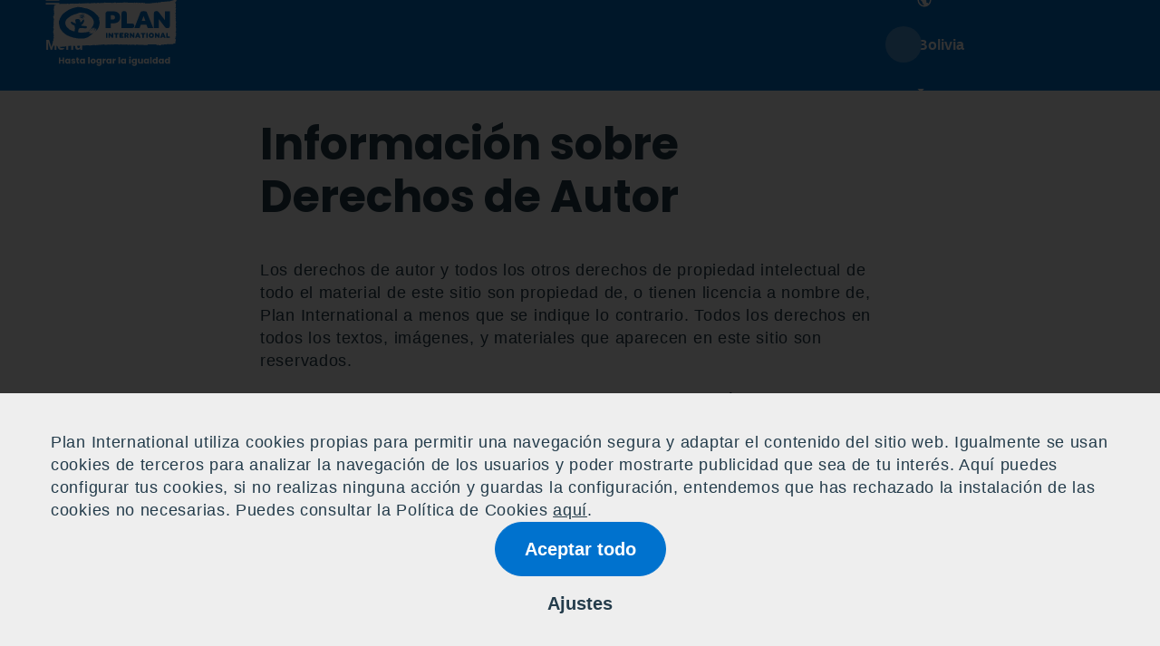

--- FILE ---
content_type: text/html; charset=UTF-8
request_url: https://plan-international.org/bolivia/informacion-sobre-derechos-de-autor/
body_size: 58662
content:
<!DOCTYPE html>

<html lang="es-ES">

<head>
	<meta charset="UTF-8">
	<meta name="viewport" content="width=device-width, initial-scale=1">
	<link rel="profile" href="http://gmpg.org/xfn/11">
	
	<title> Información sobre Derechos de Autor |  Plan International Bolivia </title>
	<meta name='robots' content='index, follow, max-image-preview:large, max-snippet:-1, max-video-preview:-1' />
	<style>img:is([sizes="auto" i], [sizes^="auto," i]) { contain-intrinsic-size: 3000px 1500px }</style>
	<link rel='dns-prefetch' href='//plan-international.org/'>
<link rel="canonical" href="https://plan-international.org/co-spanish-site/informacion-sobre-derechos-de-autor/" />
<script>window.dataLayer = window.dataLayer || []; window.dataLayer.push( {"type":"post","subtype":"page","context":{"is_front_page":false,"is_singular":true,"is_archive":false,"is_home":false,"is_search":false,"is_404":false,"is_post_type_archive":false,"is_tax":false},"user":{"logged_in":false},"blog":{"url":"https:\/\/plan-international.org\/bolivia","id":59},"network":{"url":"https:\/\/plan-international.org","id":1},"post":{"id":1518,"title":"Informaci\u00f3n sobre Derechos de Autor","slug":"informacion-sobre-derechos-de-autor","published":"2021-11-08 17:05:27","modified":"2025-08-14 10:56:18","template":"","thumbnail":false,"author_name":"dannyplunkett","category":"Acerca de Plan International","post_tag":"Informaci\u00f3n de la organizaci\u00f3n"},"subSite":"bolivia"} );</script>
		<!-- Google Tag Manager -->
		<script>(function(w,d,s,l,i){w[l]=w[l]||[];w[l].push({'gtm.start':
		new Date().getTime(),event:'gtm.js'});var f=d.getElementsByTagName(s)[0],
		j=d.createElement(s),dl=l!='dataLayer'?'&l='+l:'';j.async=true;j.src=
		'https://www.googletagmanager.com/gtm.js?id='+i+dl;f.parentNode.insertBefore(j,f);
		})(window,document,'script','dataLayer','GTM-P32PGZ3');</script>
		<!-- End Google Tag Manager -->
		
	<!-- This site is optimized with the Yoast SEO plugin v24.5 - https://yoast.com/wordpress/plugins/seo/ -->
	<meta name="description" content="Los derechos de autor y todos los otros derechos de propiedad intelectual de todo el material de este sitio son propiedad de, o tienen licencia a nombre de, Plan International a menos que se indique lo contrario." />
	<meta property="og:locale" content="es_ES" />
	<meta property="og:type" content="article" />
	<meta property="og:title" content="Información sobre Derechos de Autor - Plan International Bolivia" />
	<meta property="og:description" content="Los derechos de autor y todos los otros derechos de propiedad intelectual de todo el material de este sitio son propiedad de, o tienen licencia a nombre de, Plan International a menos que se indique lo contrario." />
	<meta property="og:url" content="https://plan-international.org/bolivia/informacion-sobre-derechos-de-autor/" />
	<meta property="og:site_name" content="Plan International Bolivia" />
	<meta property="article:modified_time" content="2025-08-14T10:56:18+00:00" />
	<meta name="twitter:card" content="summary_large_image" />
	<meta name="twitter:label1" content="Est. reading time" />
	<meta name="twitter:data1" content="1 minuto" />
	<script type="application/ld+json" class="yoast-schema-graph">{"@context":"https://schema.org","@graph":[{"@type":"WebPage","@id":"https://plan-international.org/bolivia/informacion-sobre-derechos-de-autor/","url":"https://plan-international.org/bolivia/informacion-sobre-derechos-de-autor/","name":"Información sobre Derechos de Autor - Plan International Bolivia","isPartOf":{"@id":"https://plan-international.org/bolivia/#website"},"datePublished":"2021-11-08T17:05:27+00:00","dateModified":"2025-08-14T10:56:18+00:00","description":"Los derechos de autor y todos los otros derechos de propiedad intelectual de todo el material de este sitio son propiedad de, o tienen licencia a nombre de, Plan International a menos que se indique lo contrario.","breadcrumb":{"@id":"https://plan-international.org/bolivia/informacion-sobre-derechos-de-autor/#breadcrumb"},"inLanguage":"es","potentialAction":[{"@type":"ReadAction","target":["https://plan-international.org/bolivia/informacion-sobre-derechos-de-autor/"]}]},{"@type":"BreadcrumbList","@id":"https://plan-international.org/bolivia/informacion-sobre-derechos-de-autor/#breadcrumb","itemListElement":[{"@type":"ListItem","position":1,"name":"Home","item":"https://plan-international.org/bolivia/"},{"@type":"ListItem","position":2,"name":"Información sobre Derechos de Autor"}]},{"@type":"WebSite","@id":"https://plan-international.org/bolivia/#website","url":"https://plan-international.org/bolivia/","name":"Plan International Bolivia","description":"Plan International Bolivia","potentialAction":[{"@type":"SearchAction","target":{"@type":"EntryPoint","urlTemplate":"https://plan-international.org/bolivia/?s={search_term_string}"},"query-input":{"@type":"PropertyValueSpecification","valueRequired":true,"valueName":"search_term_string"}}],"inLanguage":"es"}]}</script>
	<!-- / Yoast SEO plugin. -->


<link rel='stylesheet' id='wp-block-library-css' href='https://plan-international.org/bolivia/wp-includes/css/dist/block-library/style.min.css?ver=6.7.2' type='text/css' media='all' />
<link rel='stylesheet' id='eedee-gutenslider-init-css' href='https://plan-international.org/content/plugins/gutenslider/build/gutenslider-init.css?ver=1700170116' type='text/css' media='all' />
<link rel='stylesheet' id='qala_blocks-block-style-css' href='https://plan-international.org/content/plugins/qala-blocks/dist/blocks.css?ver=46dd99dc81385feb31957fe5873df584' type='text/css' media='all' />
<style id='global-styles-inline-css' type='text/css'>
:root{--wp--preset--aspect-ratio--square: 1;--wp--preset--aspect-ratio--4-3: 4/3;--wp--preset--aspect-ratio--3-4: 3/4;--wp--preset--aspect-ratio--3-2: 3/2;--wp--preset--aspect-ratio--2-3: 2/3;--wp--preset--aspect-ratio--16-9: 16/9;--wp--preset--aspect-ratio--9-16: 9/16;--wp--preset--color--black: #000;--wp--preset--color--cyan-bluish-gray: #abb8c3;--wp--preset--color--white: #fff;--wp--preset--color--pale-pink: #f78da7;--wp--preset--color--vivid-red: #cf2e2e;--wp--preset--color--luminous-vivid-orange: #ff6900;--wp--preset--color--luminous-vivid-amber: #fcb900;--wp--preset--color--light-green-cyan: #7bdcb5;--wp--preset--color--vivid-green-cyan: #00d084;--wp--preset--color--pale-cyan-blue: #8ed1fc;--wp--preset--color--vivid-cyan-blue: #0693e3;--wp--preset--color--vivid-purple: #9b51e0;--wp--preset--color--plan-blue: #0072ce;--wp--preset--color--secondary: #58cae7;--wp--preset--color--yellow: #FFD500;--wp--preset--color--base-dark-blue: #243c4b;--wp--preset--color--orange: #ED632F;--wp--preset--color--magenta: #DC0080;--wp--preset--color--red: #D40D15;--wp--preset--color--green: #8AC208;--wp--preset--color--lilac: #9900FF;--wp--preset--color--off-white: #f2f2f2;--wp--preset--color--off-black: #243C4B;--wp--preset--gradient--vivid-cyan-blue-to-vivid-purple: linear-gradient(135deg,rgba(6,147,227,1) 0%,rgb(155,81,224) 100%);--wp--preset--gradient--light-green-cyan-to-vivid-green-cyan: linear-gradient(135deg,rgb(122,220,180) 0%,rgb(0,208,130) 100%);--wp--preset--gradient--luminous-vivid-amber-to-luminous-vivid-orange: linear-gradient(135deg,rgba(252,185,0,1) 0%,rgba(255,105,0,1) 100%);--wp--preset--gradient--luminous-vivid-orange-to-vivid-red: linear-gradient(135deg,rgba(255,105,0,1) 0%,rgb(207,46,46) 100%);--wp--preset--gradient--very-light-gray-to-cyan-bluish-gray: linear-gradient(135deg,rgb(238,238,238) 0%,rgb(169,184,195) 100%);--wp--preset--gradient--cool-to-warm-spectrum: linear-gradient(135deg,rgb(74,234,220) 0%,rgb(151,120,209) 20%,rgb(207,42,186) 40%,rgb(238,44,130) 60%,rgb(251,105,98) 80%,rgb(254,248,76) 100%);--wp--preset--gradient--blush-light-purple: linear-gradient(135deg,rgb(255,206,236) 0%,rgb(152,150,240) 100%);--wp--preset--gradient--blush-bordeaux: linear-gradient(135deg,rgb(254,205,165) 0%,rgb(254,45,45) 50%,rgb(107,0,62) 100%);--wp--preset--gradient--luminous-dusk: linear-gradient(135deg,rgb(255,203,112) 0%,rgb(199,81,192) 50%,rgb(65,88,208) 100%);--wp--preset--gradient--pale-ocean: linear-gradient(135deg,rgb(255,245,203) 0%,rgb(182,227,212) 50%,rgb(51,167,181) 100%);--wp--preset--gradient--electric-grass: linear-gradient(135deg,rgb(202,248,128) 0%,rgb(113,206,126) 100%);--wp--preset--gradient--midnight: linear-gradient(135deg,rgb(2,3,129) 0%,rgb(40,116,252) 100%);--wp--preset--font-size--small: 13px;--wp--preset--font-size--medium: 20px;--wp--preset--font-size--large: 36px;--wp--preset--font-size--x-large: 42px;--wp--preset--spacing--20: 0.44rem;--wp--preset--spacing--30: 0.67rem;--wp--preset--spacing--40: 1rem;--wp--preset--spacing--50: 1.5rem;--wp--preset--spacing--60: 2.25rem;--wp--preset--spacing--70: 3.38rem;--wp--preset--spacing--80: 5.06rem;--wp--preset--shadow--natural: 6px 6px 9px rgba(0, 0, 0, 0.2);--wp--preset--shadow--deep: 12px 12px 50px rgba(0, 0, 0, 0.4);--wp--preset--shadow--sharp: 6px 6px 0px rgba(0, 0, 0, 0.2);--wp--preset--shadow--outlined: 6px 6px 0px -3px rgba(255, 255, 255, 1), 6px 6px rgba(0, 0, 0, 1);--wp--preset--shadow--crisp: 6px 6px 0px rgba(0, 0, 0, 1);}:where(body) { margin: 0; }.wp-site-blocks > .alignleft { float: left; margin-right: 2em; }.wp-site-blocks > .alignright { float: right; margin-left: 2em; }.wp-site-blocks > .aligncenter { justify-content: center; margin-left: auto; margin-right: auto; }:where(.is-layout-flex){gap: 0.5em;}:where(.is-layout-grid){gap: 0.5em;}.is-layout-flow > .alignleft{float: left;margin-inline-start: 0;margin-inline-end: 2em;}.is-layout-flow > .alignright{float: right;margin-inline-start: 2em;margin-inline-end: 0;}.is-layout-flow > .aligncenter{margin-left: auto !important;margin-right: auto !important;}.is-layout-constrained > .alignleft{float: left;margin-inline-start: 0;margin-inline-end: 2em;}.is-layout-constrained > .alignright{float: right;margin-inline-start: 2em;margin-inline-end: 0;}.is-layout-constrained > .aligncenter{margin-left: auto !important;margin-right: auto !important;}.is-layout-constrained > :where(:not(.alignleft):not(.alignright):not(.alignfull)){margin-left: auto !important;margin-right: auto !important;}body .is-layout-flex{display: flex;}.is-layout-flex{flex-wrap: wrap;align-items: center;}.is-layout-flex > :is(*, div){margin: 0;}body .is-layout-grid{display: grid;}.is-layout-grid > :is(*, div){margin: 0;}body{padding-top: 0px;padding-right: 0px;padding-bottom: 0px;padding-left: 0px;}a:where(:not(.wp-element-button)){text-decoration: underline;}:root :where(.wp-element-button, .wp-block-button__link){background-color: #32373c;border-width: 0;color: #fff;font-family: inherit;font-size: inherit;line-height: inherit;padding: calc(0.667em + 2px) calc(1.333em + 2px);text-decoration: none;}.has-black-color{color: var(--wp--preset--color--black) !important;}.has-cyan-bluish-gray-color{color: var(--wp--preset--color--cyan-bluish-gray) !important;}.has-white-color{color: var(--wp--preset--color--white) !important;}.has-pale-pink-color{color: var(--wp--preset--color--pale-pink) !important;}.has-vivid-red-color{color: var(--wp--preset--color--vivid-red) !important;}.has-luminous-vivid-orange-color{color: var(--wp--preset--color--luminous-vivid-orange) !important;}.has-luminous-vivid-amber-color{color: var(--wp--preset--color--luminous-vivid-amber) !important;}.has-light-green-cyan-color{color: var(--wp--preset--color--light-green-cyan) !important;}.has-vivid-green-cyan-color{color: var(--wp--preset--color--vivid-green-cyan) !important;}.has-pale-cyan-blue-color{color: var(--wp--preset--color--pale-cyan-blue) !important;}.has-vivid-cyan-blue-color{color: var(--wp--preset--color--vivid-cyan-blue) !important;}.has-vivid-purple-color{color: var(--wp--preset--color--vivid-purple) !important;}.has-plan-blue-color{color: var(--wp--preset--color--plan-blue) !important;}.has-secondary-color{color: var(--wp--preset--color--secondary) !important;}.has-yellow-color{color: var(--wp--preset--color--yellow) !important;}.has-base-dark-blue-color{color: var(--wp--preset--color--base-dark-blue) !important;}.has-orange-color{color: var(--wp--preset--color--orange) !important;}.has-magenta-color{color: var(--wp--preset--color--magenta) !important;}.has-red-color{color: var(--wp--preset--color--red) !important;}.has-green-color{color: var(--wp--preset--color--green) !important;}.has-lilac-color{color: var(--wp--preset--color--lilac) !important;}.has-off-white-color{color: var(--wp--preset--color--off-white) !important;}.has-off-black-color{color: var(--wp--preset--color--off-black) !important;}.has-black-background-color{background-color: var(--wp--preset--color--black) !important;}.has-cyan-bluish-gray-background-color{background-color: var(--wp--preset--color--cyan-bluish-gray) !important;}.has-white-background-color{background-color: var(--wp--preset--color--white) !important;}.has-pale-pink-background-color{background-color: var(--wp--preset--color--pale-pink) !important;}.has-vivid-red-background-color{background-color: var(--wp--preset--color--vivid-red) !important;}.has-luminous-vivid-orange-background-color{background-color: var(--wp--preset--color--luminous-vivid-orange) !important;}.has-luminous-vivid-amber-background-color{background-color: var(--wp--preset--color--luminous-vivid-amber) !important;}.has-light-green-cyan-background-color{background-color: var(--wp--preset--color--light-green-cyan) !important;}.has-vivid-green-cyan-background-color{background-color: var(--wp--preset--color--vivid-green-cyan) !important;}.has-pale-cyan-blue-background-color{background-color: var(--wp--preset--color--pale-cyan-blue) !important;}.has-vivid-cyan-blue-background-color{background-color: var(--wp--preset--color--vivid-cyan-blue) !important;}.has-vivid-purple-background-color{background-color: var(--wp--preset--color--vivid-purple) !important;}.has-plan-blue-background-color{background-color: var(--wp--preset--color--plan-blue) !important;}.has-secondary-background-color{background-color: var(--wp--preset--color--secondary) !important;}.has-yellow-background-color{background-color: var(--wp--preset--color--yellow) !important;}.has-base-dark-blue-background-color{background-color: var(--wp--preset--color--base-dark-blue) !important;}.has-orange-background-color{background-color: var(--wp--preset--color--orange) !important;}.has-magenta-background-color{background-color: var(--wp--preset--color--magenta) !important;}.has-red-background-color{background-color: var(--wp--preset--color--red) !important;}.has-green-background-color{background-color: var(--wp--preset--color--green) !important;}.has-lilac-background-color{background-color: var(--wp--preset--color--lilac) !important;}.has-off-white-background-color{background-color: var(--wp--preset--color--off-white) !important;}.has-off-black-background-color{background-color: var(--wp--preset--color--off-black) !important;}.has-black-border-color{border-color: var(--wp--preset--color--black) !important;}.has-cyan-bluish-gray-border-color{border-color: var(--wp--preset--color--cyan-bluish-gray) !important;}.has-white-border-color{border-color: var(--wp--preset--color--white) !important;}.has-pale-pink-border-color{border-color: var(--wp--preset--color--pale-pink) !important;}.has-vivid-red-border-color{border-color: var(--wp--preset--color--vivid-red) !important;}.has-luminous-vivid-orange-border-color{border-color: var(--wp--preset--color--luminous-vivid-orange) !important;}.has-luminous-vivid-amber-border-color{border-color: var(--wp--preset--color--luminous-vivid-amber) !important;}.has-light-green-cyan-border-color{border-color: var(--wp--preset--color--light-green-cyan) !important;}.has-vivid-green-cyan-border-color{border-color: var(--wp--preset--color--vivid-green-cyan) !important;}.has-pale-cyan-blue-border-color{border-color: var(--wp--preset--color--pale-cyan-blue) !important;}.has-vivid-cyan-blue-border-color{border-color: var(--wp--preset--color--vivid-cyan-blue) !important;}.has-vivid-purple-border-color{border-color: var(--wp--preset--color--vivid-purple) !important;}.has-plan-blue-border-color{border-color: var(--wp--preset--color--plan-blue) !important;}.has-secondary-border-color{border-color: var(--wp--preset--color--secondary) !important;}.has-yellow-border-color{border-color: var(--wp--preset--color--yellow) !important;}.has-base-dark-blue-border-color{border-color: var(--wp--preset--color--base-dark-blue) !important;}.has-orange-border-color{border-color: var(--wp--preset--color--orange) !important;}.has-magenta-border-color{border-color: var(--wp--preset--color--magenta) !important;}.has-red-border-color{border-color: var(--wp--preset--color--red) !important;}.has-green-border-color{border-color: var(--wp--preset--color--green) !important;}.has-lilac-border-color{border-color: var(--wp--preset--color--lilac) !important;}.has-off-white-border-color{border-color: var(--wp--preset--color--off-white) !important;}.has-off-black-border-color{border-color: var(--wp--preset--color--off-black) !important;}.has-vivid-cyan-blue-to-vivid-purple-gradient-background{background: var(--wp--preset--gradient--vivid-cyan-blue-to-vivid-purple) !important;}.has-light-green-cyan-to-vivid-green-cyan-gradient-background{background: var(--wp--preset--gradient--light-green-cyan-to-vivid-green-cyan) !important;}.has-luminous-vivid-amber-to-luminous-vivid-orange-gradient-background{background: var(--wp--preset--gradient--luminous-vivid-amber-to-luminous-vivid-orange) !important;}.has-luminous-vivid-orange-to-vivid-red-gradient-background{background: var(--wp--preset--gradient--luminous-vivid-orange-to-vivid-red) !important;}.has-very-light-gray-to-cyan-bluish-gray-gradient-background{background: var(--wp--preset--gradient--very-light-gray-to-cyan-bluish-gray) !important;}.has-cool-to-warm-spectrum-gradient-background{background: var(--wp--preset--gradient--cool-to-warm-spectrum) !important;}.has-blush-light-purple-gradient-background{background: var(--wp--preset--gradient--blush-light-purple) !important;}.has-blush-bordeaux-gradient-background{background: var(--wp--preset--gradient--blush-bordeaux) !important;}.has-luminous-dusk-gradient-background{background: var(--wp--preset--gradient--luminous-dusk) !important;}.has-pale-ocean-gradient-background{background: var(--wp--preset--gradient--pale-ocean) !important;}.has-electric-grass-gradient-background{background: var(--wp--preset--gradient--electric-grass) !important;}.has-midnight-gradient-background{background: var(--wp--preset--gradient--midnight) !important;}.has-small-font-size{font-size: var(--wp--preset--font-size--small) !important;}.has-medium-font-size{font-size: var(--wp--preset--font-size--medium) !important;}.has-large-font-size{font-size: var(--wp--preset--font-size--large) !important;}.has-x-large-font-size{font-size: var(--wp--preset--font-size--x-large) !important;}
:where(.wp-block-post-template.is-layout-flex){gap: 1.25em;}:where(.wp-block-post-template.is-layout-grid){gap: 1.25em;}
:where(.wp-block-columns.is-layout-flex){gap: 2em;}:where(.wp-block-columns.is-layout-grid){gap: 2em;}
:root :where(.wp-block-pullquote){font-size: 1.5em;line-height: 1.6;}
</style>
<link rel='stylesheet' id='contact-form-7-css' href='https://plan-international.org/content/plugins/contact-form-7/includes/css/styles.css?ver=6.0.4' type='text/css' media='all' />
<link rel='stylesheet' id='qala_blocks-app-style-css' href='https://plan-international.org/content/plugins/qala-blocks/dist/app.css?ver=68b329da9893e34099c7d8ad5cb9c940' type='text/css' media='all' />
<link rel='stylesheet' id='altis-consent-css' href='https://plan-international.org/vendor/altis/consent/dist/css/styles.css?ver=1.0.15' type='text/css' media='screen' />
<link rel='stylesheet' id='plan-css-css' href='https://plan-international.org/content/themes/plan/assets/css/main.css?ver=8506559933555c2bb206' type='text/css' media='all' />
<link rel='stylesheet' id='heateor_sss_frontend_css-css' href='https://plan-international.org/content/plugins/sassy-social-share/public/css/sassy-social-share-public.css?ver=3.3.70' type='text/css' media='all' />
<style id='heateor_sss_frontend_css-inline-css' type='text/css'>
.heateor_sss_button_instagram span.heateor_sss_svg,a.heateor_sss_instagram span.heateor_sss_svg{background:radial-gradient(circle at 30% 107%,#fdf497 0,#fdf497 5%,#fd5949 45%,#d6249f 60%,#285aeb 90%)}div.heateor_sss_horizontal_sharing a.heateor_sss_button_instagram span{background:#0072ce!important;}div.heateor_sss_standard_follow_icons_container a.heateor_sss_button_instagram span{background:#0072ce}div.heateor_sss_horizontal_sharing a.heateor_sss_button_instagram span:hover{background:#243c4b!important;}div.heateor_sss_standard_follow_icons_container a.heateor_sss_button_instagram span:hover{background:#243c4b}.heateor_sss_horizontal_sharing .heateor_sss_svg,.heateor_sss_standard_follow_icons_container .heateor_sss_svg{background-color:#0072ce!important;background:#0072ce!important;color:#fff;border-width:0px;border-style:solid;border-color:transparent}.heateor_sss_horizontal_sharing .heateorSssTCBackground{color:#666}.heateor_sss_horizontal_sharing span.heateor_sss_svg:hover,.heateor_sss_standard_follow_icons_container span.heateor_sss_svg:hover{background-color:#243c4b!important;background:#243c4b!importantborder-color:transparent;}.heateor_sss_vertical_sharing span.heateor_sss_svg,.heateor_sss_floating_follow_icons_container span.heateor_sss_svg{color:#fff;border-width:0px;border-style:solid;border-color:transparent;}.heateor_sss_vertical_sharing .heateorSssTCBackground{color:#666;}.heateor_sss_vertical_sharing span.heateor_sss_svg:hover,.heateor_sss_floating_follow_icons_container span.heateor_sss_svg:hover{border-color:transparent;}@media screen and (max-width:783px) {.heateor_sss_vertical_sharing{display:none!important}}.heateor_sss_sharing_container {
margin-bottom: 40px
}
</style>
<link rel='stylesheet' id='popup-maker-site-css' href='https://plan-international.org/content/plugins/popup-maker/assets/css/pum-site.min.css?ver=1.20.4' type='text/css' media='all' />
<style id='popup-maker-site-inline-css' type='text/css'>
/* Popup Theme 26: Default Theme */
.pum-theme-26, .pum-theme-default-theme { background-color: rgba( 255, 255, 255, 1.00 ) } 
.pum-theme-26 .pum-container, .pum-theme-default-theme .pum-container { padding: 18px; border-radius: 0px; border: 1px none #000000; box-shadow: 1px 1px 3px 0px rgba( 2, 2, 2, 0.23 ); background-color: rgba( 249, 249, 249, 1.00 ) } 
.pum-theme-26 .pum-title, .pum-theme-default-theme .pum-title { color: #000000; text-align: left; text-shadow: 0px 0px 0px rgba( 2, 2, 2, 0.23 ); font-family: inherit; font-weight: 400; font-size: 32px; font-style: normal; line-height: 36px } 
.pum-theme-26 .pum-content, .pum-theme-default-theme .pum-content { color: #8c8c8c; font-family: inherit; font-weight: 400; font-style: inherit } 
.pum-theme-26 .pum-content + .pum-close, .pum-theme-default-theme .pum-content + .pum-close { position: absolute; height: auto; width: auto; left: auto; right: 0px; bottom: auto; top: 0px; padding: 8px; color: #ffffff; font-family: inherit; font-weight: 400; font-size: 12px; font-style: inherit; line-height: 36px; border: 1px none #ffffff; border-radius: 0px; box-shadow: 1px 1px 3px 0px rgba( 2, 2, 2, 0.23 ); text-shadow: 0px 0px 0px rgba( 0, 0, 0, 0.23 ); background-color: rgba( 0, 183, 205, 1.00 ) } 

/* Popup Theme 27: Light Box */
.pum-theme-27, .pum-theme-lightbox { background-color: rgba( 0, 0, 0, 0.60 ) } 
.pum-theme-27 .pum-container, .pum-theme-lightbox .pum-container { padding: 18px; border-radius: 3px; border: 8px solid #000000; box-shadow: 0px 0px 30px 0px rgba( 2, 2, 2, 1.00 ); background-color: rgba( 255, 255, 255, 1.00 ) } 
.pum-theme-27 .pum-title, .pum-theme-lightbox .pum-title { color: #000000; text-align: left; text-shadow: 0px 0px 0px rgba( 2, 2, 2, 0.23 ); font-family: inherit; font-weight: 100; font-size: 32px; line-height: 36px } 
.pum-theme-27 .pum-content, .pum-theme-lightbox .pum-content { color: #000000; font-family: inherit; font-weight: 100 } 
.pum-theme-27 .pum-content + .pum-close, .pum-theme-lightbox .pum-content + .pum-close { position: absolute; height: 26px; width: 26px; left: auto; right: -13px; bottom: auto; top: -13px; padding: 0px; color: #ffffff; font-family: Arial; font-weight: 100; font-size: 24px; line-height: 24px; border: 2px solid #ffffff; border-radius: 26px; box-shadow: 0px 0px 15px 1px rgba( 2, 2, 2, 0.75 ); text-shadow: 0px 0px 0px rgba( 0, 0, 0, 0.23 ); background-color: rgba( 0, 0, 0, 1.00 ) } 

/* Popup Theme 28: Enterprise Blue */
.pum-theme-28, .pum-theme-enterprise-blue { background-color: rgba( 0, 0, 0, 0.70 ) } 
.pum-theme-28 .pum-container, .pum-theme-enterprise-blue .pum-container { padding: 28px; border-radius: 5px; border: 1px none #000000; box-shadow: 0px 10px 25px 4px rgba( 2, 2, 2, 0.50 ); background-color: rgba( 255, 255, 255, 1.00 ) } 
.pum-theme-28 .pum-title, .pum-theme-enterprise-blue .pum-title { color: #315b7c; text-align: left; text-shadow: 0px 0px 0px rgba( 2, 2, 2, 0.23 ); font-family: inherit; font-weight: 100; font-size: 34px; line-height: 36px } 
.pum-theme-28 .pum-content, .pum-theme-enterprise-blue .pum-content { color: #2d2d2d; font-family: inherit; font-weight: 100 } 
.pum-theme-28 .pum-content + .pum-close, .pum-theme-enterprise-blue .pum-content + .pum-close { position: absolute; height: 28px; width: 28px; left: auto; right: 8px; bottom: auto; top: 8px; padding: 4px; color: #ffffff; font-family: Times New Roman; font-weight: 100; font-size: 20px; line-height: 20px; border: 1px none #ffffff; border-radius: 42px; box-shadow: 0px 0px 0px 0px rgba( 2, 2, 2, 0.23 ); text-shadow: 0px 0px 0px rgba( 0, 0, 0, 0.23 ); background-color: rgba( 49, 91, 124, 1.00 ) } 

/* Popup Theme 29: Hello Box */
.pum-theme-29, .pum-theme-hello-box { background-color: rgba( 0, 0, 0, 0.75 ) } 
.pum-theme-29 .pum-container, .pum-theme-hello-box .pum-container { padding: 30px; border-radius: 80px; border: 14px solid #81d742; box-shadow: 0px 0px 0px 0px rgba( 2, 2, 2, 0.00 ); background-color: rgba( 255, 255, 255, 1.00 ) } 
.pum-theme-29 .pum-title, .pum-theme-hello-box .pum-title { color: #2d2d2d; text-align: left; text-shadow: 0px 0px 0px rgba( 2, 2, 2, 0.23 ); font-family: Montserrat; font-weight: 100; font-size: 32px; line-height: 36px } 
.pum-theme-29 .pum-content, .pum-theme-hello-box .pum-content { color: #2d2d2d; font-family: inherit; font-weight: 100 } 
.pum-theme-29 .pum-content + .pum-close, .pum-theme-hello-box .pum-content + .pum-close { position: absolute; height: auto; width: auto; left: auto; right: -30px; bottom: auto; top: -30px; padding: 0px; color: #2d2d2d; font-family: Times New Roman; font-weight: 100; font-size: 32px; line-height: 28px; border: 1px none #ffffff; border-radius: 28px; box-shadow: 0px 0px 0px 0px rgba( 2, 2, 2, 0.23 ); text-shadow: 0px 0px 0px rgba( 0, 0, 0, 0.23 ); background-color: rgba( 255, 255, 255, 1.00 ) } 

/* Popup Theme 30: Cutting Edge */
.pum-theme-30, .pum-theme-cutting-edge { background-color: rgba( 0, 0, 0, 0.50 ) } 
.pum-theme-30 .pum-container, .pum-theme-cutting-edge .pum-container { padding: 18px; border-radius: 0px; border: 1px none #000000; box-shadow: 0px 10px 25px 0px rgba( 2, 2, 2, 0.50 ); background-color: rgba( 30, 115, 190, 1.00 ) } 
.pum-theme-30 .pum-title, .pum-theme-cutting-edge .pum-title { color: #ffffff; text-align: left; text-shadow: 0px 0px 0px rgba( 2, 2, 2, 0.23 ); font-family: Sans-Serif; font-weight: 100; font-size: 26px; line-height: 28px } 
.pum-theme-30 .pum-content, .pum-theme-cutting-edge .pum-content { color: #ffffff; font-family: inherit; font-weight: 100 } 
.pum-theme-30 .pum-content + .pum-close, .pum-theme-cutting-edge .pum-content + .pum-close { position: absolute; height: 24px; width: 24px; left: auto; right: 0px; bottom: auto; top: 0px; padding: 0px; color: #1e73be; font-family: Times New Roman; font-weight: 100; font-size: 32px; line-height: 24px; border: 1px none #ffffff; border-radius: 0px; box-shadow: -1px 1px 1px 0px rgba( 2, 2, 2, 0.10 ); text-shadow: -1px 1px 1px rgba( 0, 0, 0, 0.10 ); background-color: rgba( 238, 238, 34, 1.00 ) } 

/* Popup Theme 31: Framed Border */
.pum-theme-31, .pum-theme-framed-border { background-color: rgba( 255, 255, 255, 0.50 ) } 
.pum-theme-31 .pum-container, .pum-theme-framed-border .pum-container { padding: 18px; border-radius: 0px; border: 20px outset #dd3333; box-shadow: 1px 1px 3px 0px rgba( 2, 2, 2, 0.97 ) inset; background-color: rgba( 255, 251, 239, 1.00 ) } 
.pum-theme-31 .pum-title, .pum-theme-framed-border .pum-title { color: #000000; text-align: left; text-shadow: 0px 0px 0px rgba( 2, 2, 2, 0.23 ); font-family: inherit; font-weight: 100; font-size: 32px; line-height: 36px } 
.pum-theme-31 .pum-content, .pum-theme-framed-border .pum-content { color: #2d2d2d; font-family: inherit; font-weight: 100 } 
.pum-theme-31 .pum-content + .pum-close, .pum-theme-framed-border .pum-content + .pum-close { position: absolute; height: 20px; width: 20px; left: auto; right: -20px; bottom: auto; top: -20px; padding: 0px; color: #ffffff; font-family: Tahoma; font-weight: 700; font-size: 16px; line-height: 18px; border: 1px none #ffffff; border-radius: 0px; box-shadow: 0px 0px 0px 0px rgba( 2, 2, 2, 0.23 ); text-shadow: 0px 0px 0px rgba( 0, 0, 0, 0.23 ); background-color: rgba( 0, 0, 0, 0.55 ) } 

/* Popup Theme 32: Floating Bar - Soft Blue */
.pum-theme-32, .pum-theme-floating-bar { background-color: rgba( 255, 255, 255, 0.00 ) } 
.pum-theme-32 .pum-container, .pum-theme-floating-bar .pum-container { padding: 8px; border-radius: 0px; border: 1px none #000000; box-shadow: 1px 1px 3px 0px rgba( 2, 2, 2, 0.23 ); background-color: rgba( 238, 246, 252, 1.00 ) } 
.pum-theme-32 .pum-title, .pum-theme-floating-bar .pum-title { color: #505050; text-align: left; text-shadow: 0px 0px 0px rgba( 2, 2, 2, 0.23 ); font-family: inherit; font-weight: 400; font-size: 32px; line-height: 36px } 
.pum-theme-32 .pum-content, .pum-theme-floating-bar .pum-content { color: #505050; font-family: inherit; font-weight: 400 } 
.pum-theme-32 .pum-content + .pum-close, .pum-theme-floating-bar .pum-content + .pum-close { position: absolute; height: 18px; width: 18px; left: auto; right: 5px; bottom: auto; top: 50%; padding: 0px; color: #505050; font-family: Sans-Serif; font-weight: 700; font-size: 15px; line-height: 18px; border: 1px solid #505050; border-radius: 15px; box-shadow: 0px 0px 0px 0px rgba( 2, 2, 2, 0.00 ); text-shadow: 0px 0px 0px rgba( 0, 0, 0, 0.00 ); background-color: rgba( 255, 255, 255, 0.00 ); transform: translate(0, -50%) } 

/* Popup Theme 33: Content Only - For use with page builders or block editor */
.pum-theme-33, .pum-theme-content-only { background-color: rgba( 0, 0, 0, 0.70 ) } 
.pum-theme-33 .pum-container, .pum-theme-content-only .pum-container { padding: 0px; border-radius: 0px; border: 1px none #000000; box-shadow: 0px 0px 0px 0px rgba( 2, 2, 2, 0.00 ) } 
.pum-theme-33 .pum-title, .pum-theme-content-only .pum-title { color: #000000; text-align: left; text-shadow: 0px 0px 0px rgba( 2, 2, 2, 0.23 ); font-family: inherit; font-weight: 400; font-size: 32px; line-height: 36px } 
.pum-theme-33 .pum-content, .pum-theme-content-only .pum-content { color: #8c8c8c; font-family: inherit; font-weight: 400 } 
.pum-theme-33 .pum-content + .pum-close, .pum-theme-content-only .pum-content + .pum-close { position: absolute; height: 18px; width: 18px; left: auto; right: 7px; bottom: auto; top: 7px; padding: 0px; color: #000000; font-family: inherit; font-weight: 700; font-size: 20px; line-height: 20px; border: 1px none #ffffff; border-radius: 15px; box-shadow: 0px 0px 0px 0px rgba( 2, 2, 2, 0.00 ); text-shadow: 0px 0px 0px rgba( 0, 0, 0, 0.00 ); background-color: rgba( 255, 255, 255, 0.00 ) } 

#pum-1517 {z-index: 1999999999}
#pum-1200 {z-index: 1999999999}
#pum-489 {z-index: 1999999999}
#pum-483 {z-index: 1999999999}
#pum-426 {z-index: 1999999999}
#pum-34 {z-index: 1999999999}

</style>
<link rel='stylesheet' id='cf7cf-style-css' href='https://plan-international.org/content/plugins/cf7-conditional-fields/style.css?ver=2.5.9' type='text/css' media='all' />
<script type="text/javascript" src="https://plan-international.org/content/mu-plugins/hm-gtm/assets/events.js?ver=3.1.3" id="hm-gtm-js" defer data-wp-strategy="defer"></script>
<script type="text/javascript" src="https://plan-international.org/bolivia/wp-includes/js/jquery/jquery.min.js?ver=3.7.1" id="jquery-core-js"></script>
<!-- Stream WordPress user activity plugin v4.0.2 -->
<style type="text/css">.blue-message {
background: none repeat scroll 0 0 #3399ff;
    color: #ffffff;
    text-shadow: none;
    font-size: 16px;
    line-height: 24px;
    padding: 10px;
}.green-message {
background: none repeat scroll 0 0 #8cc14c;
    color: #ffffff;
    text-shadow: none;
    font-size: 16px;
    line-height: 24px;
    padding: 10px;
}.orange-message {
background: none repeat scroll 0 0 #faa732;
    color: #ffffff;
    text-shadow: none;
    font-size: 16px;
    line-height: 24px;
    padding: 10px;
}.red-message {
background: none repeat scroll 0 0 #da4d31;
    color: #ffffff;
    text-shadow: none;
    font-size: 16px;
    line-height: 24px;
    padding: 10px;
}.grey-message {
background: none repeat scroll 0 0 #53555c;
    color: #ffffff;
    text-shadow: none;
    font-size: 16px;
    line-height: 24px;
    padding: 10px;
}.left-block {
background: none repeat scroll 0 0px, radial-gradient(ellipse at center center, #ffffff 0%, #f2f2f2 100%) repeat scroll 0 0 rgba(0, 0, 0, 0);
    color: #8b8e97;
    padding: 10px;
    margin: 10px;
    float: left;
}.right-block {
background: none repeat scroll 0 0px, radial-gradient(ellipse at center center, #ffffff 0%, #f2f2f2 100%) repeat scroll 0 0 rgba(0, 0, 0, 0);
    color: #8b8e97;
    padding: 10px;
    margin: 10px;
    float: right;
}.blockquotes {
background: none;
    border-left: 5px solid #f1f1f1;
    color: #8B8E97;
    font-size: 16px;
    font-style: italic;
    line-height: 22px;
    padding-left: 15px;
    padding: 10px;
    width: 60%;
    float: left;
}</style><link rel="icon" href="https://plan-international.org/tachyon/sites/59/2022/02/cropped-favicon.jpg?fit=32%2C32" sizes="32x32" />
<link rel="icon" href="https://plan-international.org/tachyon/sites/59/2022/02/cropped-favicon.jpg?fit=192%2C192" sizes="192x192" />
<link rel="apple-touch-icon" href="https://plan-international.org/tachyon/sites/59/2022/02/cropped-favicon.jpg?fit=180%2C180" />
<meta name="msapplication-TileImage" content="https://plan-international.org/tachyon/sites/59/2022/02/cropped-favicon.jpg?fit=270%2C270" />
<noscript><style>.perfmatters-lazy[data-src]{display:none !important;}</style></noscript><style>.perfmatters-lazy-youtube{position:relative;width:100%;max-width:100%;height:0;padding-bottom:56.23%;overflow:hidden}.perfmatters-lazy-youtube img{position:absolute;top:0;right:0;bottom:0;left:0;display:block;width:100%;max-width:100%;height:auto;margin:auto;border:none;cursor:pointer;transition:.5s all;-webkit-transition:.5s all;-moz-transition:.5s all}.perfmatters-lazy-youtube img:hover{-webkit-filter:brightness(75%)}.perfmatters-lazy-youtube .play{position:absolute;top:50%;left:50%;right:auto;width:68px;height:48px;margin-left:-34px;margin-top:-24px;background:url(https://plan-international.org/content/plugins/perfmatters/img/youtube.svg) no-repeat;background-position:center;background-size:cover;pointer-events:none;filter:grayscale(1)}.perfmatters-lazy-youtube:hover .play{filter:grayscale(0)}.perfmatters-lazy-youtube iframe{position:absolute;top:0;left:0;width:100%;height:100%;z-index:99}.perfmatters-lazy.pmloaded,.perfmatters-lazy.pmloaded>img,.perfmatters-lazy>img.pmloaded,.perfmatters-lazy[data-ll-status=entered]{animation:500ms pmFadeIn}@keyframes pmFadeIn{0%{opacity:0}100%{opacity:1}}</style></head>

<body class="page-template-default page page-id-1518">
	
		<!-- Google Tag Manager (noscript) -->
		<noscript><iframe src="https://www.googletagmanager.com/ns.html?id=GTM-P32PGZ3"
		height="0" width="0" style="display:none;visibility:hidden"></iframe></noscript>
		<!-- End Google Tag Manager (noscript) -->
			<!-- Google Tag Manager (noscript) -->
	<noscript>
		<iframe src="https://protect-eu.mimecast.com/s/gik5CoZxRspYOPqTNB3Xu?domain=googletagmanager.com" height="0" width="0" style="display:none;visibility:hidden"></iframe>
	</noscript>
	<!-- End Google Tag Manager (noscript) -->
	<div id="page" class="hfeed site">
		<header tabindex="0" id="masthead" class="site-header">
			<span role="button" tabindex="0" id="skip-to-content" href="#content">Skip to content</span>
			<div class="container--fluid">
				<nav id="site-navigation" class="main-navigation">
					<div class="grid">
						<div class="col-m-6">
							<div tabindex="0" role="button" class="menu-toggle menu-open-link slide-link display-desktop" data-slide="slide-out-left" slide-direction="left">
								<span class="menu-open">
									<svg width="16" height="10" viewBox="0 0 16 10" fill="none" xmlns="http://www.w3.org/2000/svg">
<path d="M0.5 10H15.5V8.33333H0.5V10ZM0.5 5.83333H15.5V4.16667H0.5V5.83333ZM0.5 0V1.66667H15.5V0H0.5Z" fill="white"/>
</svg>
									Menú								</span>
								<span tabindex="1" role="button" class="menu-close">
									<svg width="16" height="10" viewBox="0 0 16 10" fill="none" xmlns="http://www.w3.org/2000/svg">
<path d="M0.5 10H15.5V8.33333H0.5V10ZM0.5 5.83333H15.5V4.16667H0.5V5.83333ZM0.5 0V1.66667H15.5V0H0.5Z" fill="white"/>
</svg>
									Cerrar								</span>
							</div>
							<div class="ac-nav-collapse">
								<div class="top-menu display-tablet">
																	</div>
								<div class="inner-menu-wrapper">
									<div class="menu-slide-out slide-out-left menu-slide-out-main-menu">
	<div class="menu-slide-header grid-wide display-desktop">
		<div class="grid">
			<div class="col-m-8">
				<!-- Search START -->
				<div class="search-nav-inner">
					<form tabindex="0" method="get" action="https://plan-international.org/bolivia/">
							<input type="text" class="search-field" name="s" placeholder="Buscar" >
							<input tabindex="-1" type="submit" value="Search">
							<svg width="15" height="16"  class="svg-search" viewBox="0 0 15 16" fill="none" xmlns="http://www.w3.org/2000/svg">
<path d="M10.4167 9.66667H9.75833L9.525 9.44167C10.3417 8.49167 10.8333 7.25833 10.8333 5.91667C10.8333 2.925 8.40833 0.5 5.41667 0.5C2.425 0.5 0 2.925 0 5.91667C0 8.90833 2.425 11.3333 5.41667 11.3333C6.75833 11.3333 7.99167 10.8417 8.94167 10.025L9.16667 10.2583V10.9167L13.3333 15.075L14.575 13.8333L10.4167 9.66667ZM5.41667 9.66667C3.34167 9.66667 1.66667 7.99167 1.66667 5.91667C1.66667 3.84167 3.34167 2.16667 5.41667 2.16667C7.49167 2.16667 9.16667 3.84167 9.16667 5.91667C9.16667 7.99167 7.49167 9.66667 5.41667 9.66667Z" fill="white"/>
</svg>
					</form>
				</div>
				<!-- Search END -->
			</div>
			<div class="col-m-4 text-right">
				<span role="button" tabindex="0" class="menu-close-link slide-link menu-close-link slide-link" data-slide="slide-out-left" slide-direction="left">
					Cerrar					<svg width="14" height="14" viewBox="0 0 14 14" fill="none" xmlns="http://www.w3.org/2000/svg">
<path d="M13.4154 1.87581L12.1229 0.583313L6.9987 5.70748L1.87453 0.583313L0.582031 1.87581L5.7062 6.99998L0.582031 12.1241L1.87453 13.4166L6.9987 8.29248L12.1229 13.4166L13.4154 12.1241L8.2912 6.99998L13.4154 1.87581Z" fill="white"/>
</svg>
				</span>
			</div>
		</div>
	</div>
	<div class="menu-slide-inner">
		<div class="grid-wide">
	<div class="slide-left-menu--main-menu">
		<nav class="header-menu-wrapper"><ul class="f-menu header-menu"><li id="menu-item-85" class="menu-item menu-item-type-post_type menu-item-object-page menu-item-home menu-item-85"><a href="https://plan-international.org/bolivia/">Inicio Bolivia</a></li>
</ul></nav>	</div>

	<div class="slide-left-menu--alt-menu">
		<nav class="bottom-bar-menu-wrapper"><ul class="f-menu f-menu-headings footer-menu"><li id="menu-item-1067" class="menu-item menu-item-type-custom menu-item-object-custom menu-item-1067"><a href="https://plan-international.org/bolivia/estudios-de-casos">Estudios de casos<svg width="16" height="16" viewBox="0 0 16 16" fill="none" xmlns="http://www.w3.org/2000/svg">
<path d="M8.0013 0.666687L6.7088 1.95919L11.8238 7.08335H0.667969V8.91669H11.8238L6.7088 14.0409L8.0013 15.3334L15.3346 8.00002L8.0013 0.666687Z" fill="#243C4B"/>
</svg>
</a></li>
<li id="menu-item-1218" class="menu-item menu-item-type-custom menu-item-object-custom menu-item-1218"><a href="https://plan-international.org/bolivia/noticias">Noticias<svg width="16" height="16" viewBox="0 0 16 16" fill="none" xmlns="http://www.w3.org/2000/svg">
<path d="M8.0013 0.666687L6.7088 1.95919L11.8238 7.08335H0.667969V8.91669H11.8238L6.7088 14.0409L8.0013 15.3334L15.3346 8.00002L8.0013 0.666687Z" fill="#243C4B"/>
</svg>
</a></li>
<li id="menu-item-1220" class="menu-item menu-item-type-custom menu-item-object-custom menu-item-1220"><a href="https://plan-international.org/bolivia/publicaciones">Publicaciones<svg width="16" height="16" viewBox="0 0 16 16" fill="none" xmlns="http://www.w3.org/2000/svg">
<path d="M8.0013 0.666687L6.7088 1.95919L11.8238 7.08335H0.667969V8.91669H11.8238L6.7088 14.0409L8.0013 15.3334L15.3346 8.00002L8.0013 0.666687Z" fill="#243C4B"/>
</svg>
</a></li>
</ul></nav>	</div>
</div>
	</div>
</div>
<div class="display-desktop">
	<div class="menu-overlay"></div>
</div>
									<div class="menu-slide-out slide-out-right slide-out-right-sites">
	<div class="menu-slide-header grid-wide">
		<div class="grid">
			<div class="col-m-8">
				<!-- Search START -->
				<div class="search-nav-inner">
					<input tabindex="0" type="text" class="search-field input-search" placeholder="Buscar páginas" data-list="list-sites" >
					<input tabindex="-1" type="submit" value="Search">
					<svg width="15" height="16"  class="svg-search" viewBox="0 0 15 16" fill="none" xmlns="http://www.w3.org/2000/svg">
<path d="M10.4167 9.66667H9.75833L9.525 9.44167C10.3417 8.49167 10.8333 7.25833 10.8333 5.91667C10.8333 2.925 8.40833 0.5 5.41667 0.5C2.425 0.5 0 2.925 0 5.91667C0 8.90833 2.425 11.3333 5.41667 11.3333C6.75833 11.3333 7.99167 10.8417 8.94167 10.025L9.16667 10.2583V10.9167L13.3333 15.075L14.575 13.8333L10.4167 9.66667ZM5.41667 9.66667C3.34167 9.66667 1.66667 7.99167 1.66667 5.91667C1.66667 3.84167 3.34167 2.16667 5.41667 2.16667C7.49167 2.16667 9.16667 3.84167 9.16667 5.91667C9.16667 7.99167 7.49167 9.66667 5.41667 9.66667Z" fill="white"/>
</svg>
				</div>
				<!-- Search END -->
			</div>
			<div class="col-m-4 text-right">
				<span role="button" tabindex="0" aria-label="Close" class="menu-close-link slide-link menu-close-link slide-link" data-slide="slide-out-right" slide-direction="right">
					Cerrar					<svg width="14" height="14" viewBox="0 0 14 14" fill="none" xmlns="http://www.w3.org/2000/svg">
<path d="M13.4154 1.87581L12.1229 0.583313L6.9987 5.70748L1.87453 0.583313L0.582031 1.87581L5.7062 6.99998L0.582031 12.1241L1.87453 13.4166L6.9987 8.29248L12.1229 13.4166L13.4154 12.1241L8.2912 6.99998L13.4154 1.87581Z" fill="white"/>
</svg>
				</span>
			</div>
		</div>
	</div>

	<div class="menu-slide-inner">
		<div class="grid-wide">
		<h5>Sitios web de Plan International</h5>
		<p>Encuentre el sitio web de Plan International que busca en la siguiente lista</p>
		<nav class="menu-bolivia-container"><ul class="input-search-list list-sites input-search-list-js "><li id="menu-item-1322" class="active-global-site menu-item menu-item-type-custom menu-item-object-custom menu-item-1322"><a href="https://plan-international.org" title="Global website">Página global</a></li>
<li id="menu-item-1324" class="menu-item menu-item-type-custom menu-item-object-custom menu-item-1324"><a href="https://plan-international.org/un" title="United Nations Office">Oficina de la ONU</a></li>
<li id="menu-item-1325" class="menu-item menu-item-type-custom menu-item-object-custom menu-item-1325"><a href="https://plan-international.org/au" title="African Union Office">Oficina de la UA</a></li>
<li id="menu-item-1323" class="menu-item menu-item-type-custom menu-item-object-custom menu-item-1323"><a href="https://plan-international.org/eu" title="European Union Office">Oficina de la UE</a></li>
<li id="menu-item-2186" class="menu-item menu-item-type-custom menu-item-object-custom menu-item-2186"><a href="https://globalgirlsfoundation.org/">Global Girls Foundation</a></li>
<li id="menu-item-1354" class="menu-item menu-item-type-custom menu-item-object-custom menu-item-1354"><a href="https://plan-international.org/latin-america" title="Americas">Las Américas &#8211;  Inglés</a></li>
<li id="menu-item-1355" class="menu-item menu-item-type-custom menu-item-object-custom menu-item-has-children menu-item-1355 parent-item"><a href="https://plan-international.org/america-latina" title="Americas &#8211; Spanish">América Latina &#8211; Español</a>
<ul class="sub-menu">
	<li id="menu-item-1356" class="menu-item menu-item-type-custom menu-item-object-custom menu-item-1356"><a href="https://plan-international.org/Bolivia-En" title="Bolivia">Bolivia &#8211; Inglés</a></li>
	<li id="menu-item-1357" class="menu-item menu-item-type-custom menu-item-object-custom menu-item-home menu-item-1357"><a href="https://plan-international.org/bolivia" title="Bolivia &#8211; Spanish">Bolivia &#8211; Español</a></li>
	<li id="menu-item-1358" class="menu-item menu-item-type-custom menu-item-object-custom menu-item-1358"><a href="https://plan-international.org/brazil" title="Brazil">Brasil &#8211; Inglés</a></li>
	<li id="menu-item-1359" class="menu-item menu-item-type-custom menu-item-object-custom menu-item-1359"><a href="https://plan.org.br" title="Brazil &#8211; Portuguese">Brasil &#8211; Portugués</a></li>
	<li id="menu-item-1360" class="menu-item menu-item-type-custom menu-item-object-custom menu-item-1360"><a href="https://plancanada.ca/" title="Canada">Canadá &#8211; Inglés</a></li>
	<li id="menu-item-1361" class="menu-item menu-item-type-custom menu-item-object-custom menu-item-1361"><a href="https://plancanada.ca/fr-ca/" title="Canada &#8211; French">Canadá &#8211; Francés</a></li>
	<li id="menu-item-1362" class="menu-item menu-item-type-custom menu-item-object-custom menu-item-1362"><a href="https://plan-international.org/colombia" title="Colombia">Colombia &#8211; Inglés</a></li>
	<li id="menu-item-1363" class="menu-item menu-item-type-custom menu-item-object-custom menu-item-1363"><a href="https://www.plan.org.co/" title="Colombia &#8211; Spanish">Colombia &#8211; Español</a></li>
	<li id="menu-item-1366" class="menu-item menu-item-type-custom menu-item-object-custom menu-item-1366"><a href="https://plan-international.org/ecuador" title="Ecuador">Ecuador &#8211; Inglés</a></li>
	<li id="menu-item-1367" class="menu-item menu-item-type-custom menu-item-object-custom menu-item-1367"><a href="https://plan.org.ec/" title="Ecuador &#8211; Spanish">Ecuador &#8211; Español</a></li>
	<li id="menu-item-1368" class="menu-item menu-item-type-custom menu-item-object-custom menu-item-1368"><a href="https://plan-international.org/el-salvador-en" title="El Salvador">El Salvador &#8211; Inglés</a></li>
	<li id="menu-item-1369" class="menu-item menu-item-type-custom menu-item-object-custom menu-item-1369"><a href="https://plan-international.org/el-salvador" title="El Salvador &#8211; Spanish">El Salvador &#8211; Español</a></li>
	<li id="menu-item-1381" class="menu-item menu-item-type-custom menu-item-object-custom menu-item-1381"><a href="https://www.planusa.org//" title="USA">Estados Unidos</a></li>
	<li id="menu-item-1370" class="menu-item menu-item-type-custom menu-item-object-custom menu-item-1370"><a href="https://plan-international.org/guatemala-en" title="Guatemala">Guatemala &#8211; Inglés</a></li>
	<li id="menu-item-1371" class="menu-item menu-item-type-custom menu-item-object-custom menu-item-1371"><a href="https://plan-international.org/guatemala/" title="Guatemala &#8211; Spanish">Guatemala &#8211; Español</a></li>
	<li id="menu-item-1372" class="menu-item menu-item-type-custom menu-item-object-custom menu-item-1372"><a href="https://plan-international.org/haiti">Haiti</a></li>
	<li id="menu-item-1373" class="menu-item menu-item-type-custom menu-item-object-custom menu-item-1373"><a href="https://plan-international.org/honduras-en" title="Honduras">Honduras &#8211; Inglés</a></li>
	<li id="menu-item-1374" class="menu-item menu-item-type-custom menu-item-object-custom menu-item-1374"><a href="https://plan-international.org/honduras/" title="Honduras &#8211; Spanish">Honduras &#8211; Español</a></li>
	<li id="menu-item-1754" class="menu-item menu-item-type-custom menu-item-object-custom menu-item-1754"><a href="https://plan-international.org/mexico-en/">México &#8211; Inglés</a></li>
	<li id="menu-item-1755" class="menu-item menu-item-type-custom menu-item-object-custom menu-item-1755"><a href="https://plan-international.org/mexico/">México &#8211; Español</a></li>
	<li id="menu-item-1377" class="menu-item menu-item-type-custom menu-item-object-custom menu-item-1377"><a href="https://plan-international.org/paraguay-en" title="Paraguay">Paraguay &#8211; Inglés</a></li>
	<li id="menu-item-1378" class="menu-item menu-item-type-custom menu-item-object-custom menu-item-1378"><a href="https://plan-international.org/paraguay" title="Paraguay &#8211; Spanish">Paraguay &#8211; Español</a></li>
	<li id="menu-item-1379" class="menu-item menu-item-type-custom menu-item-object-custom menu-item-1379"><a href="https://plan-international.org/peru-en/" title="Peru">Perú &#8211; Inglés</a></li>
	<li id="menu-item-1380" class="menu-item menu-item-type-custom menu-item-object-custom menu-item-1380"><a href="https://www.planinternational.org.pe/" title="Peru &#8211; Spanish">Perú &#8211; Español</a></li>
	<li id="menu-item-1364" class="menu-item menu-item-type-custom menu-item-object-custom menu-item-1364"><a href="https://plan-international.org/dominican-republic" title="Domnican Republic">República Dominicana &#8211; Inglés</a></li>
	<li id="menu-item-1365" class="menu-item menu-item-type-custom menu-item-object-custom menu-item-1365"><a href="https://plan-international.org/republica-dominicana/" title="Dominican Republic &#8211; Spanish">República Dominicana &#8211; Español</a></li>
</ul>
</li>
<li id="menu-item-1341" class="menu-item menu-item-type-custom menu-item-object-custom menu-item-has-children menu-item-1341 parent-item"><a href="https://plan-international.org/m-east-s-e-africa" title="Africa &#8211; Eastern and Southern">África: Este y Sur</a>
<ul class="sub-menu">
	<li id="menu-item-1342" class="menu-item menu-item-type-custom menu-item-object-custom menu-item-1342"><a href="https://plan-international.org/egypt" title="Egypt">Egipto</a></li>
	<li id="menu-item-1343" class="menu-item menu-item-type-custom menu-item-object-custom menu-item-1343"><a href="https://plan-international.org/ethiopia" title="Ethiopa">Etiopía</a></li>
	<li id="menu-item-1344" class="menu-item menu-item-type-custom menu-item-object-custom menu-item-1344"><a href="https://plan-international.org/kenya" title="Kenya">Kenia</a></li>
	<li id="menu-item-1345" class="menu-item menu-item-type-custom menu-item-object-custom menu-item-1345"><a href="https://plan-international.org/malawi">Malawi</a></li>
	<li id="menu-item-1346" class="menu-item menu-item-type-custom menu-item-object-custom menu-item-1346"><a href="https://plan-international.org/mozambique">Mozambique</a></li>
	<li id="menu-item-2237" class="menu-item menu-item-type-custom menu-item-object-custom menu-item-2237"><a href="https://plan-international.org/mocambique/">Mozambique &#8211; Portugués</a></li>
	<li id="menu-item-1347" class="menu-item menu-item-type-custom menu-item-object-custom menu-item-1347"><a href="https://plan-international.org/rwanda" title="Rwanda">Ruanda</a></li>
	<li id="menu-item-1700" class="menu-item menu-item-type-custom menu-item-object-custom menu-item-1700"><a href="https://plan-international.org/somalia/">Somalia</a></li>
	<li id="menu-item-1348" class="menu-item menu-item-type-custom menu-item-object-custom menu-item-1348"><a href="https://plan-international.org/south-sudan" title="South Sudan">Sudán del Sur</a></li>
	<li id="menu-item-1349" class="menu-item menu-item-type-custom menu-item-object-custom menu-item-1349"><a href="https://plan-international.org/sudan" title="Sudan">Sudán</a></li>
	<li id="menu-item-1350" class="menu-item menu-item-type-custom menu-item-object-custom menu-item-1350"><a href="https://plan-international.org/tanzania">Tanzania</a></li>
	<li id="menu-item-1351" class="menu-item menu-item-type-custom menu-item-object-custom menu-item-1351"><a href="https://plan-international.org/uganda">Uganda</a></li>
	<li id="menu-item-1352" class="menu-item menu-item-type-custom menu-item-object-custom menu-item-1352"><a href="https://plan-international.org/zambia">Zambia</a></li>
	<li id="menu-item-1353" class="menu-item menu-item-type-custom menu-item-object-custom menu-item-1353"><a href="https://plan-international.org/zimbabwe" title="Zimbabwe">Zimbabue</a></li>
</ul>
</li>
<li id="menu-item-1326" class="menu-item menu-item-type-custom menu-item-object-custom menu-item-has-children menu-item-1326 parent-item"><a href="https://plan-international.org/west-central-africa" title="Africa &#8211; West and Central">África: Occidental y Central</a>
<ul class="sub-menu">
	<li id="menu-item-1327" class="menu-item menu-item-type-custom menu-item-object-custom menu-item-1327"><a href="https://plan-international.org/benin">Benin</a></li>
	<li id="menu-item-1328" class="menu-item menu-item-type-custom menu-item-object-custom menu-item-1328"><a href="https://plan-international.org/burkina-faso">Burkina Faso</a></li>
	<li id="menu-item-1329" class="menu-item menu-item-type-custom menu-item-object-custom menu-item-1329"><a href="https://plan-international.org/cameroon" title="Cameroon">Camerún</a></li>
	<li id="menu-item-1812" class="menu-item menu-item-type-custom menu-item-object-custom menu-item-1812"><a href="https://plan-international.org/chad/">Chad</a></li>
	<li id="menu-item-1331" class="menu-item menu-item-type-custom menu-item-object-custom menu-item-1331"><a href="https://plan-international.org/ghana">Ghana</a></li>
	<li id="menu-item-1332" class="menu-item menu-item-type-custom menu-item-object-custom menu-item-1332"><a href="https://plan-international.org/guinea-en">Guinea</a></li>
	<li id="menu-item-1334" class="menu-item menu-item-type-custom menu-item-object-custom menu-item-1334"><a href="https://plan-international.org/guinea-bissau">Guinea-Bissau</a></li>
	<li id="menu-item-1786" class="menu-item menu-item-type-custom menu-item-object-custom menu-item-1786"><a href="https://plan-international.org/guine-bissau/">Guinea-Bisáu &#8211; Portugués</a></li>
	<li id="menu-item-1335" class="menu-item menu-item-type-custom menu-item-object-custom menu-item-1335"><a href="https://plan-international.org/liberia">Liberia</a></li>
	<li id="menu-item-1779" class="menu-item menu-item-type-custom menu-item-object-custom menu-item-1779"><a href="https://plan-international.org/mali/">Malí</a></li>
	<li id="menu-item-1336" class="menu-item menu-item-type-custom menu-item-object-custom menu-item-1336"><a href="https://plan-international.org/niger">Niger</a></li>
	<li id="menu-item-1337" class="menu-item menu-item-type-custom menu-item-object-custom menu-item-1337"><a href="https://plan-international.org/nigeria">Nigeria</a></li>
	<li id="menu-item-1330" class="menu-item menu-item-type-custom menu-item-object-custom menu-item-1330"><a href="https://plan-international.org/central-african-republic" title="Central African Republic">República Centroafricana</a></li>
	<li id="menu-item-1338" class="menu-item menu-item-type-custom menu-item-object-custom menu-item-1338"><a href="https://plan-international.org/senegal">Senegal</a></li>
	<li id="menu-item-1339" class="menu-item menu-item-type-custom menu-item-object-custom menu-item-1339"><a href="https://plan-international.org/sierra-leone" title="Sierra Leone">Sierra Leona</a></li>
	<li id="menu-item-1340" class="menu-item menu-item-type-custom menu-item-object-custom menu-item-1340"><a href="https://plan-international.org/togo-en">Togo</a></li>
</ul>
</li>
<li id="menu-item-1382" class="menu-item menu-item-type-custom menu-item-object-custom menu-item-has-children menu-item-1382 parent-item"><a href="https://plan-international.org/asia-pacific" title="Asia-Pacific">Asia-Pacífico</a>
<ul class="sub-menu">
	<li id="menu-item-1383" class="menu-item menu-item-type-custom menu-item-object-custom menu-item-1383"><a href="https://plan.org.au">Australia</a></li>
	<li id="menu-item-1384" class="menu-item menu-item-type-custom menu-item-object-custom menu-item-1384"><a href="https://plan-international.org/bangladesh">Bangladesh</a></li>
	<li id="menu-item-1385" class="menu-item menu-item-type-custom menu-item-object-custom menu-item-1385"><a href="https://plan-international.org/cambodia" title="Cambodia">Camboya</a></li>
	<li id="menu-item-1386" class="menu-item menu-item-type-custom menu-item-object-custom menu-item-1386"><a href="https://plan-international.org/china-en" title="China &#8211; English">China</a></li>
	<li id="menu-item-1394" class="menu-item menu-item-type-custom menu-item-object-custom menu-item-1394"><a href="https://www.plankorea.or.kr/" title="Korea">Corea del Sur</a></li>
	<li id="menu-item-1388" class="menu-item menu-item-type-custom menu-item-object-custom menu-item-1388"><a href="http://www.plan.org.hk/en/home/" title="Hong Kong, SAR of China">Hong Kong, RAE de China</a></li>
	<li id="menu-item-1389" class="menu-item menu-item-type-custom menu-item-object-custom menu-item-1389"><a href="https://plan-international.org/fiji">Fiji</a></li>
	<li id="menu-item-1400" class="menu-item menu-item-type-custom menu-item-object-custom menu-item-1400"><a href="https://plan-international.org/philippines" title="Philippines">Filipinas</a></li>
	<li id="menu-item-1390" class="menu-item menu-item-type-custom menu-item-object-custom menu-item-1390"><a href="https://www.planindia.org/">India</a></li>
	<li id="menu-item-1391" class="menu-item menu-item-type-custom menu-item-object-custom menu-item-1391"><a href="https://plan-international.org/indonesia">Indonesia</a></li>
	<li id="menu-item-1401" class="menu-item menu-item-type-custom menu-item-object-custom menu-item-1401"><a href="https://plan-international.org/solomon-islands" title="Solomon Islands">Islas Salomón</a></li>
	<li id="menu-item-1392" class="menu-item menu-item-type-custom menu-item-object-custom menu-item-1392"><a href="https://www.plan-international.jp/english/" title="Japan">Japón</a></li>
	<li id="menu-item-1393" class="menu-item menu-item-type-custom menu-item-object-custom menu-item-1393"><a href="https://plan-international.org/jordan" title="Jordan">Jordania</a></li>
	<li id="menu-item-1395" class="menu-item menu-item-type-custom menu-item-object-custom menu-item-1395"><a href="https://plan-international.org/laos">Laos</a></li>
	<li id="menu-item-1396" class="menu-item menu-item-type-custom menu-item-object-custom menu-item-1396"><a href="https://plan-international.org/lebabon">Lebanon</a></li>
	<li id="menu-item-1397" class="menu-item menu-item-type-custom menu-item-object-custom menu-item-1397"><a href="https://plan-international.org/myanmar">Myanmar</a></li>
	<li id="menu-item-1398" class="menu-item menu-item-type-custom menu-item-object-custom menu-item-1398"><a href="https://plan-international.org/nepal">Nepal</a></li>
	<li id="menu-item-1399" class="menu-item menu-item-type-custom menu-item-object-custom menu-item-1399"><a href="https://plan-international.org/papua-new-guinea" title="Papua New Guinea">Papúa Nueva Guinea</a></li>
	<li id="menu-item-1402" class="menu-item menu-item-type-custom menu-item-object-custom menu-item-1402"><a href="https://plan-international.org/thailand" title="Thailand">Tailandia</a></li>
	<li id="menu-item-1403" class="menu-item menu-item-type-custom menu-item-object-custom menu-item-1403"><a href="https://plan-international.org/timor-leste">Timor-Leste</a></li>
	<li id="menu-item-1404" class="menu-item menu-item-type-custom menu-item-object-custom menu-item-1404"><a href="https://plan-international.org/vietnam-en">Vietnam</a></li>
	<li id="menu-item-1405" class="menu-item menu-item-type-custom menu-item-object-custom menu-item-1405"><a href="https://plan-international.org/vietnam-vi" title="Vietnam &#8211; Vietnamese">Vietnam</a></li>
</ul>
</li>
<li id="menu-item-1406" class="menu-item menu-item-type-custom menu-item-object-custom menu-item-has-children menu-item-1406 parent-item"><a href="https://plan-international.org/eu" title="Europea">Europa</a>
<ul class="sub-menu">
	<li id="menu-item-1412" class="menu-item menu-item-type-custom menu-item-object-custom menu-item-1412"><a href="https://www.plan.de/" title="Germany">Alemania</a></li>
	<li id="menu-item-1407" class="menu-item menu-item-type-custom menu-item-object-custom menu-item-1407"><a href="https://www.planinternational.be/nl" title="Belgium &#8211; Flemish">Bélgica &#8211; Flamenca</a></li>
	<li id="menu-item-1408" class="menu-item menu-item-type-custom menu-item-object-custom menu-item-1408"><a href="https://www.planinternational.be/fr" title="Belgium &#8211; French">Bélgica &#8211; Francés</a></li>
	<li id="menu-item-1409" class="menu-item menu-item-type-custom menu-item-object-custom menu-item-1409"><a href="https://planbornefonden.dk/" title="Denmark">Dinamarca</a></li>
	<li id="menu-item-1417" class="menu-item menu-item-type-custom menu-item-object-custom menu-item-1417"><a href="https://plan-international.es/" title="Spain">España</a></li>
	<li id="menu-item-1410" class="menu-item menu-item-type-custom menu-item-object-custom menu-item-1410"><a href="https://plan.fi/" title="Finland">Finlandia</a></li>
	<li id="menu-item-1411" class="menu-item menu-item-type-custom menu-item-object-custom menu-item-1411"><a href="https://www.plan-international.fr/" title="France">Francia</a></li>
	<li id="menu-item-1413" class="menu-item menu-item-type-custom menu-item-object-custom menu-item-1413"><a href="https://www.plan.ie/" title="Ireland">Irlanda</a></li>
	<li id="menu-item-1414" class="menu-item menu-item-type-custom menu-item-object-custom menu-item-1414"><a href="https://www.plan-international.it/" title="Italy">Italia</a></li>
	<li id="menu-item-1788" class="menu-item menu-item-type-custom menu-item-object-custom menu-item-1788"><a href="https://plan-international.org/moldova/">Moldavia</a></li>
	<li id="menu-item-1775" class="menu-item menu-item-type-custom menu-item-object-custom menu-item-1775"><a href="https://plan-international.org/moldova/">Moldavia &#8211; Rumano</a></li>
	<li id="menu-item-1416" class="menu-item menu-item-type-custom menu-item-object-custom menu-item-1416"><a href="https://www.plan-norge.no/" title="Norway">Noruega</a></li>
	<li id="menu-item-1415" class="menu-item menu-item-type-custom menu-item-object-custom menu-item-1415"><a href="https://www.planinternational.nl/" title="Netherlands">Países Bajos</a></li>
	<li id="menu-item-2184" class="menu-item menu-item-type-custom menu-item-object-custom menu-item-2184"><a href="https://plan-international.org/poland-en/">Polonia</a></li>
	<li id="menu-item-1776" class="menu-item menu-item-type-custom menu-item-object-custom menu-item-1776"><a href="https://plan-international.org/poland/">Polonia &#8211; Polaco</a></li>
	<li id="menu-item-1421" class="menu-item menu-item-type-custom menu-item-object-custom menu-item-1421"><a href="https://plan-uk.org/" title="UK">Reino Unido</a></li>
	<li id="menu-item-1787" class="menu-item menu-item-type-custom menu-item-object-custom menu-item-1787"><a href="https://plan-international.org/romania/">Rumania</a></li>
	<li id="menu-item-1777" class="menu-item menu-item-type-custom menu-item-object-custom menu-item-1777"><a href="https://plan-international.org/romania/">Rumania &#8211; Rumano</a></li>
	<li id="menu-item-1418" class="menu-item menu-item-type-custom menu-item-object-custom menu-item-1418"><a href="https://plansverige.org/" title="Sweden">Suecia</a></li>
	<li id="menu-item-1419" class="menu-item menu-item-type-custom menu-item-object-custom menu-item-1419"><a href="https://www.plan.ch/fr" title="Switzerland &#8211; French">Suiza &#8211; francés</a></li>
	<li id="menu-item-1420" class="menu-item menu-item-type-custom menu-item-object-custom menu-item-1420"><a href="https://www.plan.ch/de" title="Switzerland &#8211; German">Suiza &#8211; alemán</a></li>
	<li id="menu-item-1778" class="menu-item menu-item-type-custom menu-item-object-custom menu-item-1778"><a href="https://plan-international.org/ukraine/">Ucrania</a></li>
</ul>
</li>
</ul></nav>		</div>
	</div>
</div>
<div class="display-tablet">
	<div class="menu-overlay"></div>
</div>
									
<div class="menu-slide-out slide-out-right slide-out-right-language">
	<div class="menu-slide-header grid-wide">
		<div class="grid">
			<div class="col-m-8">
				<!-- Search START -->
				<div class="search-nav-inner">
					<input tabindex="0" type="text" class="search-field input-search" aria-label="Search" placeholder="" data-list="list-language" >
					<input tabindex="-1" type="submit" value="Search">
					<svg width="15" height="16"  class="svg-search" viewBox="0 0 15 16" fill="none" xmlns="http://www.w3.org/2000/svg">
<path d="M10.4167 9.66667H9.75833L9.525 9.44167C10.3417 8.49167 10.8333 7.25833 10.8333 5.91667C10.8333 2.925 8.40833 0.5 5.41667 0.5C2.425 0.5 0 2.925 0 5.91667C0 8.90833 2.425 11.3333 5.41667 11.3333C6.75833 11.3333 7.99167 10.8417 8.94167 10.025L9.16667 10.2583V10.9167L13.3333 15.075L14.575 13.8333L10.4167 9.66667ZM5.41667 9.66667C3.34167 9.66667 1.66667 7.99167 1.66667 5.91667C1.66667 3.84167 3.34167 2.16667 5.41667 2.16667C7.49167 2.16667 9.16667 3.84167 9.16667 5.91667C9.16667 7.99167 7.49167 9.66667 5.41667 9.66667Z" fill="white"/>
</svg>
				</div>
				<!-- Search END -->
			</div>
			<!-- Language picker menu -->
			<div class="language-picker-menu col-m-4 text-right">
				<span tabindex="0" aria-label="Close" role="button" class="menu-close-link slide-link" data-slide="slide-out-right-language" slide-direction="right">
					Cerrar					<svg width="14" height="14" viewBox="0 0 14 14" fill="none" xmlns="http://www.w3.org/2000/svg">
<path d="M13.4154 1.87581L12.1229 0.583313L6.9987 5.70748L1.87453 0.583313L0.582031 1.87581L5.7062 6.99998L0.582031 12.1241L1.87453 13.4166L6.9987 8.29248L12.1229 13.4166L13.4154 12.1241L8.2912 6.99998L13.4154 1.87581Z" fill="white"/>
</svg>
				</span>
			</div>
		</div>
	</div>

	<div class="menu-slide-inner">
		<div class="grid-wide">
			<h5></h5>
			<p></p>
			<ul class="language-picker input-search-list input-search-list-js list-language">
						</ul>
		</div>
	</div>
</div>
<div class="display-desktop">
	<div class="menu-overlay"></div>
</div>
								</div>
							</div>
							<a class="top-logo" data-logo="logo-spanish.svg" href="https://plan-international.org/bolivia" title="Plan International Bolivia">
								<div class="header-logo">
									<svg xmlns="http://www.w3.org/2000/svg" viewBox="0 0 595 319" xmlns:v="https://vecta.io/nano"><path d="M595 2.8c-.3-1.3-1.5.4-2-.4-.4-.7.4-2.1-.9-2.2-4.8-.3-9.9-.4-14.4 1-1.4.5-3.2.9-4.6 1.6-2.5 1.1-6.8-1.7-7.7 2.7 0 .2-1.1.3-1.6.4-11.1.6-22 2-33.1 2.8-5.2.4-10.9-.3-15.7 2.8-1 .7-2.7.4-4.4-.3-1.5-.7-4.3-1.7-5.6 1.2-.3.8-1.1 5.5-3.8.9 0-.1-1.5-.2-1.9-1.2-.2-.5-3.3-.1-3.7.4-.9 1.6-2.8 1.9-4.2.6-.7-.7-1.2-.2-1.4 0-2.3 1.8-4.7 2.2-7.5.7-.7-.4-2.7-.3-2.7.2 0 2.3-2.1 1.4-3.1 1.4-2.3.1-4.7-1.1-6.8.8-.1.1-.5 0-.7 0H444c-.8 0-2 .4-2.3-1-.6-2.8-2.9-1.8-4.3-1-1 .6-1.4.9-2.3.3-3.2-2.2-8.7-2.1-12.3.2-.5.3-1.2.4-1.6-.1-2.5-2.9-5.3-2.1-8-.4-1.3.8-2.8.2-3.1-.3-2.2-3.8-3.8-.8-5.6.3-1.7-2.7-2.5-2.8-5.1-.8-1.2.9-3 .8-3.6-.6-1-2-3.2-1.1-3.4-.7-.7 2.3-2.6 1.5-4.1 1.5-3.4.1-6.8-.2-10.2-.3-10.1-.5-20.1-.6-30.2-1.4-3.1-.2-7.2-2.1-9.7 1.7-.1.1-1.2 0-1.3-.1-1-2.9-1.8-1.9-2.8 0-.1.3-1.4.5-1.7.2-1.7-1.4-2.8-1.6-5.3-.5-1.8.8-5.7-.4-8.5 0-4 .4-8.5-2-12.1 1.4-.1.1-.9-.1-1-.3-2.1-3.1-5.6-1.4-8.5-2-.4-.1-.7-.3-1.2.2-1.6 1.9-2.7 1.8-4.5-.1-.7-.7-1.6-.8-1.7-.1-.4 2.1-2.1 1.4-3.4 1.4-9.5.3-19-1.1-28.5-.7-1.6.1-3.1-.1-4.7-.4-2.1-.4-5.5-1-6.3.2-1.8 2.7-4.3 1.7-6 1.4-3.3-.6-6.6-.3-9.9-.5-.8 0-1.6-.3-2.3.5-1.5 1.6-4.9 1.6-6.3.1-1-1.1-7.3-1.8-7.6-.7-.5 2.1-2.2 1.4-3.4 1.4-3.7-.1-7.5 0-11-.7-3.2-.7-6.1 2.9-9.1.2-.3-.3-1.5-.2-1.7.1-1.7 1.9-4 1.1-6.1 1.2-4.7.1-9.5.5-13.9-.7-4.2-1.2-8.1 2.9-12.2.1-.4-.2-1.7-.3-1.8.6-.2 1.6-1.4.7-2.1.7h-11.1c-.8 0-1.7-.3-2.4.5-1.2 1.3-2.3 1.3-3.3-.3-.6-.8-2-1.3-2.4-.5-1.4 2.5-2.7 1.1-4.1.1-1-.8-2.5-.7-3.1-.3-2.2 1.7-4.7.9-7 1.2-5.2.5-10.6-1.3-15.7 1.2-.6.3-1.8.4-2.4-.8-.8-1.7-2.5-1.6-3.5-.3-.5.7-.7.6-1.5.6-3.7-.1-7.4-.1-11.1-.1-1.5 0-3-.9-4.4 1-.6.8-4.4 1-5-.2-1-2.1-2.5-1.2-3.8-1.5-2.4-.5-4.2 2-5.3 1.7-4.4-1.1-8.5.3-12.7.2-11.8-.2-23.5.2-35.3.7-.9 0-2.2-.5-2.4.8-.6 3.9-3.7 3.9-7 3.8-.9 0-2.4-.6-2.6.9-.1 1-.6 2.1 1.5 2.4 1.1.2 1.1 1.3 1 2.3-.1 1.4-1.2.7-1.8.8C5 31 6 32.6 6.8 34.1c.3.6 2 .5 1 1.6-2.6 2.8.7 6.8-1.7 9-3.1 2.9 2.3 5.5-.6 7.9.3.2.5.5.8.7 1.9 1.1 1.4 2.1.2 3.5-.9 1.1-1 2.5.2 3.8 2.2 2.2 2.2 7-.6 8.3-2.5 1.1-1.3 1.2-.2 2.2 2.6 2.3 2.2 3.7-1 5.3-1.7.8-1.1 3.3-3.2 4.1-.3.1.2 1 1 1 .7 0 1.3.4 1.1 1-1.1 4 2.8 7 2.7 11.1-.2 4.9-2.5 9.7-.9 14.6.2.5-.3.4-.5.6-2 2-1.8 3.9.4 6.1.9.8.8 1.8 0 2.8-1.7 2-1.4 3.6 1.3 5.1-2.5.4-2.9 1.9-2.1 3.5.5.9.3 1.6-.5 1.9-1.7.5-1.1 1.7-1.3 2.7-.8 3.5 2.7 5.9 2.8 9.4.1 3.6-3.2 6.6-1.6 10.3 0 0-.2.1-.2.2-2.2 2.7-1.8 5.7 1.2 8-2.1 1.4-3.7 3-.5 4.9.5.3.7.6.6 1.1-.4 2.9.8 5.7.8 8.7 0 .8.1 1.5-1 2.2-2.5 1.6-.8 3.7.3 4.9 2.3 2.5 2.1 4.5-1.1 5.3-1 .2-1.5 1-1 1.3 1.7 1.1.6 1.7.1 2.9-.4.7-1.2 2.4 1.1 3.2 1.7.6 1.5 2.1-.1 3.2-4 3-3.9 5.9.5 8.3.8.4 1.8.6.5 1.3-2.1 1-2.4 3.6-4.9 4.3-.5.2-.8 1.9.3 1.8 2.2-.3 1.5 1 1.6 1.7.5 4.9 2.5 7.1 7.5 8.2.3 0 .9-.1.9-.2.1-1.6 2.6-1.7 2.7-3.5.9 1.1 1.4 1.9 3.1 2.3 2.2.5 4.8.5 6.5 2.2 1.2 1.2 5.5 3.5 7.1 3.5 6-.2 12.2-.1 18.1-1 5.8-.8 12.1.6 17.3-2.9 9 .1 17.9-1.1 26.7-2.4 4.3-.6 7.6.9 11.4 1.7 4.1.9 8.1-1.6 12.2 0 .3.1 1.2-.1 1.3-.3.9-1.4 1.6-1.3 2.6 0 .4.5 1.3.5 1.6.2 1.9-1.9 4-.4 6-.6 3.5-.3 7.5 1.7 10.6-1.4.4-.4 1.7-.5 2.4-.3 2.1.9 4.3.5 6.5.5 4.3 0 8.5-.4 12.7-1 4.9-.8 10.2-.3 15.4.2 4.3.5 8.7 0 13.1-.8 6.2-1.1 12.9-.7 19.3 0 1.1.1 1.8.8 2.5-.8.7-1.7 1-1.6 2.4.3.7.8 1.5 1.4 1.9-.1.2-.8.8-1.2 1.5-1 5 1.4 10.1-2.7 15.1.3.1.1.8-.2.8-.4.7-1.7 2.3-1.1 3.7-1.3 3.3-.3 6.7 1 9.8-1.2.5-.4 2.3-.6 2.5.9.1 1 .9 1 1.6.9 4.3-.7 8.9 1.5 13-1.1.3-.2 1.2 0 1.2.1.4 1.6 1.2 1.3 1.9.3.6-.9 1.5-.5 2.3-.5 4.1 0 8.2-.2 12.2.5.8.1 3.6 1.7 3.4-1.4 0-.6 1.5-.7 1.9.2.8 1.7 2.3 1.3 3.7 1.3 2.6 0 5.1-.8 7.5-1 5.3-.5 10.7-.6 16.1.2 4.2.6 8.6.1 12.9.2 1.3 0 1.9-2.3 2.8-1.1 1.3 1.6 3.1 1.5 4.6 1.5 6.6.3 13.2.3 19.7.2 1.5 0 2.6-1.6 4.5-1.3 1.5.2.5 2.5 2.5 2 2.9-.6 6.2 1.1 9-1.1.7-.5 2.4-.6 3.4.9 1.2 1.7 3.6 1.3 5 .7 4.7-2.1 4.6-2.3 8.9-.1.5.3.7.1 1.2-.1 2.4-1.2 4.6-1.7 6.9.6 1.1 1.1 4.2 1 4.6.1 1-2.5 3-1.6 4.5-1.5 16.6 1.2 33.2 1.1 49.9 1.9 1.6.1 3.3.3 3-2-.1-1.6 1.3-1.2 2.3-1.2h37.7c1.3 0 2.7.1 2.7 1.5 0 2.7 1.1 2.5 3.6 2 2.1-.4 5.2-2.2 6.4-.4 1.4 1.9 2.9 1.5 4.2 1.3 1.9-.3 3.8-.7 5.8-.6 1.1 0 1.8-.4 2.2-1.3 1-2.5 4.4-1.8 5.4-1.5 4.6 1.4 5.1 1.6 8.1-.7 1.1-.8 7.8-1.1 8.5 0 1 1.5 2.5.3 2.6.2 2-1.7 4.5-1.6 7-1.8 4.2-.4 8.3 1.1 12.4.6 3.8-.5 7.6-.5 11.3-.6 1.5 0 2.7.3 3.4-1.8.4-1.3 3.4-2 5.6-1 .8.3 4.2-.9 4-1.6-1.2-3.4.5-6.7.5-10.1 0-1.2.4-2.2 1-3.4 1-2 .7-5-1.1-6.7-1.9-1.7-1.8-3.8-1-4.9 1.2-1.4 1.2-2.5 1-3.8-.2-1.9-1-3.8 2.4-4 .9-.1.8-1.4.6-1.6-2.7-1.8-.5-4-.7-6-.1-.7 0-1.2-1.1-1.4-2-.4-.9-.9 0-1.5 2.2-1.2 2.5-2.9 1.9-5-.3-.9 0-1.6-1.5-2.1-1.6-.5-1.3-3.2-1-3.6 3.5-3.3 1.2-7.4 2-11 1.2-5-.8-10.3-1.7-15.5-.1-.7-.5-1.9.3-2.1 2.4-.7 1.5-1.9 1.2-3.3-.5-2.5-1.1-5.2-.7-7.7.5-4 1.5-8 .4-12-.4-1.5-1.6-3.4-1.4-4.4.8-3.3.1-6.4-.5-9.6-.1-.8-.1-1.7.8-2 1.3-.5 1.3-1.6.9-2.2-1-1.6 1.3-4.4-2.3-5 .1-.3.1-.7.3-.8 2.5-1.6-.8-4.9 2.4-6.3.2-.1-.1-.7-.6-1-2.2-1-1.9-2.4-.8-3.9 1.3-1.8-3-2.1-1.4-4 .1-.1.1-.2.2-.3 2.1-1.3.8-3.9 2.6-5.4.4-.4.3-1.6-.1-2.2-2.5-3.2-2-3.6-1.3-7.2.4-2.4.6-4.8 1.5-7.1.2-.5-.1-1.5-.2-1.5-4.1-.2-2.2-3.6-1.8-4.1 2.1-2.8.1-5.5.5-8.2.2-1.3-.1-2.5.4-3.9.7-2 1.1-4.5-1.1-6.7-1.8-1.8-1.4-4.6-1-6.6.5-2 4-3.1 4.2-5.8.5-.8 2.6-.3 2.3-1.8z" fill="#fff"/><path d="M187.4 146.7c-.2 0-.3-.5-.2-.8.1-.2.2 0 .3 0 .1.1.1.3.1.5 0 .1 0 .2-.2.3zm8.3-.1v-.1c0-.1-.1-.1-.2-.1-.2 0-.7-.5-.8.1-.1.5.7.1 1 .1zm1.2-.7c.2-.2.2-.6.5-.8.2-.2.6-.2.6-.5.1-.3-.2-.4-.5-.4-.6 0-1.7 0-2.2.6-.4.5 0 1.1.5 1.2.3.1.8.1 1.1-.1zm-.7-7.3c-.1-.1-.2-.1-.3 0-.1 0-.3-.5-.5 0-.1.2-.2.4-.1.5.2.2.6.1.7 0 .3-.1.4-.4.2-.5zm7.3 9.2c0 .2 0 .4.2.4.1 0 .2-.1.3-.2l.2-.2c.1 0 .2-.1.1-.2h-.3c-.2-.1-.4 0-.5.2zm-8.7-6c-.1-.2-.8 0-.7.3-.1.1.8.1.7-.3zm9.4 11.9c.4-.3.7-.7 1.1-1.1l2.7-2.7 2.2-2.5c.3-.4.7-.8.9-1.2.2-.3.2-.8.6-1 .2-.1.6 0 .8-.1 1-.4 1.6-1.9 2.3-2.7 1.9-2.3 4.4-7.8 4.6-8.4.2-.4.3-1.5 1.3-1.8.6-.2.5-1.6.7-2.2.2-.8.3-1.7.8-2.4.9-1.1.9-3 1.1-3.6.3-1.3 2.7-9.8 2.1-16.6-.1-1.3-.1-9.2-2.3-11.7-1.4-1.6.1-3.5-.7-6-.2-.6.7-.9.9-1.5.6-2-.6-3.6-1.6-3.8-.9-.2-2.1-.2-2.5-1.2-.1-.4.6-2.3-.4-4.2-.5-.9-1.3-3.1-7.6-7.9-2.1-1.6-3.6-3.9-5.5-5.7-.6-1-3.8-3.9-4.6-4.6-.6-.4-1.5-2.3-4.2-3.3-.9-.3-6.9-5.2-7.6-5.4-2.6-.8-7-4-7.8-4.2-4.5-1.1-6.2-3.6-7.8-3.8-1.3-.1-4.9-.3-6.8-2.4-1-1.2-2.5-1.4-4-.6-.9.5-3.8-2-7.9-1.5-.9.1-1.6-1.4-4.8-1-3 .4-5-1.6-6.1-2-1-.4-7.4-2-10.3-1.9H132c-6.2-.8-11.6-.8-17.5 0-1.4.4-19.3 5-20.9 5.9-1.4.8-5.1 2-6.1 2.4-2 .9-9.5 3.4-9.8 4.2-.1.4-1.4.5-1.7.8-.2.2-2.1 2.2-4.5 3.1-1.6.6-9 6-10.4 7.2-1 .9-5.5 4.1-6.2 4.5-1.7 1.1-9.4 9.2-10.3 10.6a99.87 99.87 0 0 0-2 3.3c-.2.3-1.3 1.7-1.6 2-.2.2-1 2.7-1.2 3-.3.5-1.7 1.8-1.8 2 0 .2.6 1.7-1.2 3.3-1.2 1.1-2.2 5.2-2.3 5.5-.3.8-1.9 2.7-1.6 4.4.1.7-.3 1.5-.8 2.1-.3.6-.2 2.7-1.4 3.1-1.1.4-.7 2.2-.4 2.7.8 1.5.2 3 .2 3.1s-.4 1.5.2 2.4c.9 1.2-.1 3.3-.1 4-.2 3.8 2.4 4.9 1.6 7.1-.5 1.4.5 2.6.3 4-.2 1.1.7 1.7.9 2 .1.2.9 2.1.8 2.4-.3 2 2.7 5 2.5 8-.1 2.6 2.9 3.7 3.1 3.9 1.5 1.8 1.5 3.9 3.1 5 .1.1 1.9 1.4 2.1 1.5 1 .6.1 1.2.2 1.5 1.3 2.8 4 4.7 4 4.7 6.6 7.5 22.1 17.3 23.6 17.5s2.9.5 4.1 1.4c1.2 1 6.8 3.1 6.8 3.1.8.3 1.7.3 2.5.5.8.3 5.6 2 6.3 2.2 1 .4 2.1 1 5.8 1.9 1.6.4 3.2 1.3 4.8 1.6 1.8.4 3.4-1.2 4.9-.3 1.7 1 4 1.7 5.1 1.9 7.8 1.7 18.8 2 26.7 1.8 0 0 2.5.5 5.2 0 2.7-.1 5.9-1.1 8.6-1.2 4-1.1 8.6-2.1 12.3-4 1.3-.3 2.8-1.7 3.6-1.8 1.8-.7 4.4-3 4.7-3.2s2.7-1.6 2.7-1.6l1.6-1c.5-.5 7-5.5 7-5.5.5-1.1 1.7-1.5 2.7-2.2a1.38 1.38 0 0 1 .3-.4c.3-.4.8-.6 1.2-.9.2-.1.4-.2.6-.4.1-.1.2-.2.2-.3.1-.1.1-.3.2-.4 0-.1.1-.1.2-.1s.2.1.3.1.1-.1.2-.2.1-.2.3-.3.1-.4 0-.5-.3-.2-.3-.4c-.1-.3.2-.5.5-.6.2-.1.5-.1.7.1.2.1.2.4.4.4.2.1.4-.2.4-.4s0-.2.1-.4c.2-.2-.3-.2-.4-.3s.1-.2.1-.3c.1-.3-.2-.4-.5-.4-.2 0-.4.1-.6.3l-.3.3c-.1 0-.2 0-.2.1v.2c0 .1-.2.1-.3.1h-.4c-.2 0-.3 0-.5.1-.1 0-.2.1-.3.2-.2.1-.3.1-.5.1-.5 0-.8.3-1.2.5-.3.1-.6.3-.9.4h-.4c-.1 0-.2-.1-.3 0l-.3.3c-.1.1-.2.1-.3.2s-.1.3-.2.4c-.1.2-.3.3-.4.3-.4.1-1-.1-1.4-.3-.5-.3-.6-1.1-.7-1.6 0-.2 0-.5-.4-.4-.2 0-.3.2-.4.3a3.47 3.47 0 0 1-1.9 1.2c-.4.1-.8.1-1.2.2-.3 0-.6-.2-.9-.1-.2 0-.3.2-.3.4-.1.1-.1.2-.2.4-.2.3-.4.4-.7.3-.2-.1-.6-.3-.3-.5.2-.1.6-.3.5-.6-.1-.2-.3 0-.4 0-.2.1-.4.2-.6.2-.4 0-.8-.1-.9-.6v-.2c0-.1.1-.1.2-.2.1 0 .2-.1.3-.2s-.1-.3-.1-.4.4-.3.5-.5c.2-.3.3-.5.6-.6s.8 0 .9-.3.1-.7.3-1c.3-.4.6-.3.3-.8-.4-.5-.9 0-1.3.2-.2.1-.4.3-.7.3s-.2-.3 0-.4l.6-.6c.2-.3.3-.6.8-.6.2 0 .5.1.6-.1.3-.4 0-.7-.4-.7s-.9.2-1.2.4-.6.4-.9.7c-.3.2-.5.5-.9.3-.1-.1-.1-.1-.2-.1-.2 0-.4.2-.6.4-.4.3-.8.5-1-.2 0-.2.4-.3.5-.5 0 0 1-.1 1.2-.2.3-.1.9-.2 1.1-.5.1-.1.1-.2.2-.3.4-.5-.2-1.2-.7-.9-.4.2-.7.7-1 .9-.2.2-.5.4-.9.4-.3 0-.9-.3-.7-.7.1-.2.5-.2.7-.3s.3-.4.6-.5c.4-.3.7-.5 1.2-.6.3 0 .7-.1.7-.5 0-.2-.2-.3-.3-.2-.2 0-.4.1-.6.1-.3-.1-.7-.1-1-.3-.2-.2-.1-.7-.4-.7-.6 0-.2.3-.3.6-.2.3-1.1.5-1.2.1-.2-.4.3-.8.6-.9s.6-.3 1-.3c.2 0 .3 0 .4-.1s.2-.5.4-.5.3-.3.1-.4c-.1-.1-.4.1-.5.1h-.5c-.4.1-.4.4-.6.7-.2.2-.5.4-.8.5-.4.1-.5-.3-.8-.5-.5-.2-.4.3-.5.6s-.5.3-.8.5c-.3.1-.5.4-.7.6-.6.6-1.4.5-2.1.7-.6.2-.4.2-.7.4-.6.4-1.2-.2-1.8 0-.1 0-.3.3-.5.3-.2.1-.2-.1-.4-.1-.9 0-1.2-.2-1.4-.1-.3.1-.5.2-.6.5-.3.4-1.1.7-1.3.7s-.4-.2-.5-.4a.37.37 0 0 0-.6 0c-.3.2-.3.6-.4.7-.2.1-.5.1-.5-.2.1-.1.2-.2.2-.4.1-.1 0-.3-.2-.2-.1 0-.3.2-.4.3-.3.1-.7.1-.9 0-.1-.1-.3-.1-.4-.1-.1-.1-.2-.1-.3-.1-.2 0-.3.3-.5.3-.2.1-.5 0-.7-.1s-.4-.1-.6-.1l-.5.4c-.3.1-.6 0-1 0-.2 0-2 .1-2.6.2-1.2.2-2.3.7-3.5.8s-6.5.4-7.3.4c-.7 0-4.1-.2-4.5.2-.1.1-.8 0-1 0-.3 0-.3-.4-.6-.5-.7-.3-.1.4-1-.2-.6-.4-1.4-.2-2.3-.2-1.5 0-4.1-.4-4.7-.4-1-.1-1.9-.5-2.5-1.2-.5-.5-1.3-.7-1.4-1.5-.2-1.9.5-4.7.6-5.5.2-.8.4-3.8.7-4 .2-.1 0-.2.2-.4 1.1-1 .7-1.1.9-2.1.3-1.8 1-4.4 3-4.9 1-.2 2.1-.8 2.8-1 .8-.3 2.4-.1 3.6-.6.3-.1.5-.3.8-.3 1.2-.1 2.4.2 3.6.1 1.1-.1 2.4-.2 2.7-.2.5.1.1-.4.3-.5.6-.2.5.5 1.2.7.5.1 2.5.2 3 .2.1 0 0-.2.1-.4.4-.4.7.4.9.5.5.4 9.2 1.4 9.8 1.5a5.88 5.88 0 0 0 3.6-.5c.5-.2 2.4-1.1 2.7-1.4.1-.2-.1-.4 0-.5.3-.4.7-1.1.6-2 0-.3.1-.5.2-.8.1-.4-.1-.7-.1-1.1s.1-.8.3-1.1c.4-.5.5-1.1.3-1.4-.4-.7-1-1-1.1-1.1-.3-.2 0 0 0-.4 0-.2-.7-.1-.7-.1s-1.3-.1-1.7-.2c-1.2-.4-2.3-.5-3.6-.6-2 0-3.8-.8-5.8-.6-.3 0-1 .2-1.2.2-.3 0 0-.6-1.2-.5-1.1 0-2.2-.2-3.2-.5s-3.7-.1-4-.3c-.2-.1-.4 0-.6-.1-.4-.1-.6-.7-1.4-.7-.2 0-.3-.3-.5-.3-.3 0-.9.1-1.1 0-.4-.3-1.2-.5-1.3-1-.2-1 1.8-2.3 2.4-2.8.6-.4 1.3-1.2 2.1-1.1.5 0 .7-.3 1-.7.7-.8 3.4-4.4 4.2-5.1.9-.7.2-1.6 1.4-2.5.4-.3.8-1.5 1-1.7.6-1 .4-2.8 1.4-3.5.1-.1.3-.4.5-.8.1-.4-.2-.7-.3-.8-.2-.3-.1-.7-.1-1.1 0-.3-.1-2.6-.1-3 0-.7.3-1 1-1 .5 0 0-1-.1-1.4-.2-.9-1.1-2.2-2.5-2.3-1.7-.2-3 1.1-4.1 2.3-.7.8-2.7 3.6-3 3.8-.6.3 0 .6-.7 1.4-.2.3-.6.2-.8.5s-.7 1.2-.7 1.6c0 .3.1.6-.2.8-.8.6-.9-.2-1.2 0s-.4.5-.5.6c-.8.7-1 1-1.8 1.2-.5.1-1.5.2-1.8.7-.2.4-1.3.4-1.3-.3 0-.5.5-2.4.5-2.6.3-.9-1.2-1.5-.5-2.4.4-.5.3-1 0-1.5-.1-.2-.4-1.2-.5-1.4-.4-.5.2-.7-.3-1.5-.3-.5-.7.3-.8-.8-.1-.7-.7-.9-1.1-1.2-.5-.4-1-.9-1.5-1.2-1.4-1-3-1.7-4.6-2-1.7-.4-3.4-.5-5.1-.2-.4.1-1.1 0-1.1-.4 0-.1-.2-.1-.3-.2-.3-.2-1 .1-1.4.2-1.1.4 0 .9-.6 1.1-.8.3-2.8.9-3.4 1-.2.1-.7.2-1.3.2s-.6.5-1.3.8c-1.3.6-1 3.7-.9 4.5 0 .1.1.5.4.4s.6.3.6 1c-.1.7-.1 1-.3 1.8s.3.3.2 1.1c0 .6.8 2.6.7 3.2 0 .2.2.4.2.5.1.1.2.2.3.2.4 0 .3.8.6 1.5.2.5.4 1.2.8 1.5.3.2.3.5.5.7.2.3.3.5.2.7-.2.2-.8.7-1.1.6-.4-.1-1.5-.2-1.9-.4-.8-.3-1.7.2-1.9 0-.2-.3-.6-.3-1-.4-.3-.1-.4.3-.5.2-.4-.1-.4-.4-.7-.6-.5-.6-1.2-.6-2-.9-.9-.4-1.9-.7-2.8-1.3s-3.9-1.8-4.1-2.1c-.2-.5-1.1-.3-1.2-.4-.1-.3-.9-.4-1-.7 0-.3-.6-.3-.9-.5-.2-.1-.7-.4-1-.3-.3.2-.6.3-.9.1-.2-.1-.3-.3-.5-.3-.6-.2-1 .1-1.5.4a6.73 6.73 0 0 0-1.5 1.4c-.3.3-.4.7-.6 1.1-.2.3-.5.5-.6.9-.2.4-.1.8.3.9.5.1 0 .5.4.7.6.3.8 1.4 1.5 2.1.9.8 1.2 2.1 1.4 2.7.4.7 1.8.2 2 1.1.1.4.9 1.1 2.4 2.4.5.5 2.8 1.7 3.6 1.8 2.3.3 3.3 1.3 4.2 2 .4.3 1.3 0 2.3 1.9.4.7.6 3.2.8 4.4.4 2.7 1.5 2.2 1 3.2-.6 1.2.5 2.6.5 5.7 0 .7-.4 1.9-.7 2.8-.7 1.7.5 4 .2 4.7-.4 1-.6 4.8-1.5 5.6-.4.3-1 .2-1.5 0-.8-.4-3.4.3-4-.2-1.1-1-2.4-.9-3.2-1-.7-.1-1.6-.7-2.2-.9-1.1-.6-5.6-2.2-7.3-3.1-4.2-2.2-9.9-4.6-10.3-6.9-.2-.9-6.4-4.9-7.4-6.3-.5-.7-1.6-1.9-1.8-2.3-.3-.5-.4-1.6-.7-2.1-.8-1.1-1.8-1.2-2.2-3.4-.1-.8-.7-.4-1.6-2.6-2.3-5.7-2-12.3-1.9-14.8.1-2.1 1.9-6.8 2.5-8.4.3-1 1.6-1.6 1.8-3.4.1-.5 2.7-2.3 3.7-3.9.8-1.4 2.7-3 4-3.8.7-.5 10.5-7.7 11.4-8.7C85 78.4 86 77 88 77c.5 0 1.6-.7 1.6-1.1.2-1.1 10.2-3.5 11.8-5.2.5-.5 3.5-1.4 5-1.7.4-.1.3.4 1.3-.5.7-.7 2.3.5 3.3-.5 1.2-1.2 1.5-1.4 3.9-1.4 2.3 0 2-1.2 3.9-1.3 1-.1 2.6-.6 3.2-1.6.4-.7 4.8-1.1 5.6-1.8 2.1-1.6 3.6.2 6.2-.4.3-.1 1.4.3 2 .3.6-.1 1.6-.9 1.9-.2.2.5 4.2.3 5.1.2.3 0 .9-.4.9-.1-.1.5 2.5.2 3 .7.7.6 1.7 1.2 3.1.7.8-.2 3.7.2 4.8.6.7.3-.6.7 2.2.8 1.8.1 8 3.8 9.3 4 1.6.1 2 1.7 3.6 2.3 2.9 1.1 6.4 3.5 13.5 9.1.3.3.7 1.5 1.1 1.5 1.8-.1 3.6 3.4 4.4 4.3.2.3 1.4-.4 1.3 1.7 0 .3.9-.1 1 1.3 0 1.7 3 2.6 3.7 6.2.1.4.5.6.6 1 .5 1.3 2.5 7.3 2.5 9.5 0 .7.4 4.6-.2 7.6-.5 2.6-1.5 5.1-2.5 7.6-.6 1.5-2 3.6-2.1 4.1s-.5 1.1-.3 1.6c.1.4.1.9-.3 1-.5.2-1.1.5-1.2 1.1 0 .4-.9.4-.9.9s-1 .5-1 1.1c0 .4-.9.7-.7 1.2.1.3-.3.3-.7.4s-1.3 1.5-1.3 1.7c0 .3-.5.1-.6.9-.1.5-.6.5-.8 1-.3.4-.6.5-.6.5-.2.3-.2.7-.2 1.1 0 .3-.6 1.5.1 1.4.3 0 .4-.4.6-.6.3-.3.7-.5 1.1-.7.5-.3 1.1-.4 1.4-.9.1-.2.4-.9.8-.9.1 0 .2 0 .3-.1.1 0 .2-.2.3-.3.2-.3.4-.6.7-.9.1-.2.5 0 .6-.2s-.1-.3.1-.3c.1-.1.3-.1.5-.2a1.38 1.38 0 0 1 .4-.3c.3-.2.5-.4.8-.2.4.3-1 1.5-1.1 1.6-.4.4-.5.9-.8 1.3-.3.3-.6.6-.8.9l-.3.3a.76.76 0 0 0-.2.4c-.1.2-.4.4-.6.5-.2.2-.3.4-.4.7-.3.3-.4.5-.3.9.1.3.3.4.5.2.2-.1.3-.4.4-.6s.2-.4.4-.6.4-.3.6-.4.3-.3.4-.4c.3-.4.6-.8 1-1.2.2-.2.4-.5.6-.6s.3-.1.4-.2c.1-.2 0-.5.3-.5.2 0 .2.3.2.4 0 .2.1.2.3.2.3 0 .4-.1.5-.3s.2-.5.4-.6.4-.2.6-.4c.3-.3.6-.5.8-.8l.6-.6c.2-.2.3-.5.5-.5.2-.1.3 0 .4 0 .2 0 .1 0 .2-.2.1-.1.2-.2.3-.2.3 0 .3.4.3.6v.3c.1.1.2.1.4.1s.3 0 .3.2c0 .1-.2.3-.3.4-.3.3-.6.5-.8.9-.1.1-.2.3-.4.4a6.42 6.42 0 0 0-1 1.3c-.3.3-.6.7-.9 1-.2.2-.3.4-.5.6-.3.2-.3.4-.5.7-.2.4-.5.5-.7.8-.1.2-.1.4-.2.6s-.2.3-.3.5c-.4.4-.6.8-.8 1.3-.1.2 0 .6.2.4.2-.1.2-.4.4-.5s.4-.1.6-.2c.3-.1.5-.3.6-.5s.1-.6.3-.7c.1-.1.4-.1.6-.2s.5-.1.7-.2c.2 0 .5-.1.7-.2l.2-.2c0-.1.1-.2.1-.3s-.1-.1 0-.2.1-.2.2-.3c0-.2-.1-.3-.2-.4-.2-.1-.5-.3-.5-.5 0-.1.1-.2.2-.4.1-.1.1-.2.1-.4v-.3c0-.1.1-.2.1-.3l.3-.3c.3-.1.4.3.6.3s.3.1.5.1h.6a.76.76 0 0 0 .4-.2c.1-.1.1-.2.1-.3 0-.2-.2-.3-.3-.5 0-.2.1-.4.2-.5.1-.2.3-.2.5-.2.4.1.8.6 1.2.4.2-.1.2-.3.1-.4 0-.1-.1-.1-.2-.2s-.1-.1-.1-.2c-.1-.3 0-.6.2-.8s.4-.5.7-.5c.1-.1.2-.1.4-.1h.1c.2 0 .3.2.3.4s0 .4-.1.5c-.1.2-.4.5-.1.8.2.2.5.2.8.2h.4.3c.2.1.3.3.2.5-.1.3-.3.4-.4.7-.1.2-.4.4-.7.6-.2.1-.3.1-.5.2-.3.1-.5.2-.5.4-.1.3 0 .4.3.4s.6.2.6.5c0 .5-.5.8-.9 1.1-.2.1-.4.2-.5.3s-.2.1-.2.2l-.2.3c-.2.1-.4-.2-.5-.3s-.2-.1-.3 0c-.1 0-.1.1-.1.1-.1.1-.2.1-.2.2v.3.5c0 .1-.1.3-.1.4 0 .2.4.1.5 0s.2-.3.3-.3c.2-.2.4.3.4.4 0 .2-.2.2-.2.3-.1.2.1.3.2.3.2.1.8-.2.8-.5 0-.2-.3-.5 0-.5.2 0 .3.1.4.2s.2.2.4.2.3-.3.4-.4c.2-.2.4-.3.6-.5.3-.2.8-.3 1-.6.3-.3.5-.8.6-1.2.1-.2.1-.5.3-.6.3-.3.9-.2 1.2-.5.1-.1.2-.3.3-.5s.1-.3.2-.4c.1-.2.1-.3.1-.5s.1-.4.2-.5a.45.45 0 0 1 .5 0c.3.2.7-.1.9.1.3.2 0 .7-.2.8-.7.5-.5 1.3-1.1 1.8-.2.2-.5.2-.7.4-.3.3-.2.8-.4 1.1-.1.1-.3-.1-.5-.1-.1.1-.1.2-.1.3v.2c-.1.1-.4.4-.2.5.1.1.3.1.4.1.2 0 .2 0 .3-.2 0-.1.1-.1.2-.1s.2.1.2.2c.1.1.1.2.2.1l.1-.2c.1-.1.1-.2.3-.2.1 0 .1.1.1.1.1.2.4.1.5 0l.3-.3c.2-.2.3-.5.5-.7s.4-.4.6-.5c.1-.1.3-.1.5-.1.2-.1.3-.2.5-.4.3-.2.6-.3.9-.5.1-.1.4-.4.5 0v.2c0 .1.1.1.1.2 0 .3-.6.5-.7.7v.4c-.1.4-.4.3-.7.5s-.6.6-.8 1c-.1.2-.1.2 0 .4.1.1.2.2.2.3-.1.1-.3 0-.4 0-.3.1-.2.4-.2.6-.1.2-.3-.2-.4.3-.1.2 0 .5-.1.7s-.4.4-.6.5c-.1 0-.1 0-.2.1-.1 0-.1.1-.2.1-.1.1 0 .2-.1.3 0 .1-.1.1-.2.2s-.3.2-.3.4c0 .1 0 .2.1.2s.1 0 .2-.1h.1s.1 0 .1-.1l.1-.1c.1-.1.2-.1.3-.2s.2-.1.3-.2c.4-.3.8-.7 1.2-1.1s.7-.9 1.1-1.4c.2-.2.4-.4.6-.5.5-.1.3.3.1.6-.1.1-.1.2-.2.3s-.2.1-.3.1c-.1.1-.2.3-.3.4-.2.3-.3.6-.5.8-.2.1-.4.2-.5.4s-.2.4-.3.7c-.1.2-.1.4.1.4.4.1.4-.2.6-.4s.6-.2.8-.4.3-.4.3-.6c0-.1.2-.5.4-.5 0-.3.3-.2.4-.4.1-.1 0-.1.2-.2s.6-.2.6.2c0 .2-.3.4-.4.6-.4.5-.8 1-1.1 1.5s-.2 1.1-.5 1.7c-.2.3-.4.6-.6.8s-.5.3-.7.5a3.04 3.04 0 0 0-.5.7c-.3.4-.6.6-1 .8l-1 1c-.1.2-.2.4-.4.6s-.4.3-.5.7c-.2 0-.2 0-.3.1-.1 0-.2.1-.2.2-.1.1-.2.2-.3.4 0 .1-.2.2-.2.3-1.1 1.7.1.8.2.7zm2.3-6.5c-.4.2-1.1.6-1 1.2.3.1 1.5-1.5 1-1.2zm-7.3-10.1h-.4c-.5-.1-.5-.3-.5.3 0 .1-.2 1 0 1 .3 0 .6-.5.7-.6 0-.1.5-.7.2-.7zm-.4 3c-.1.1-.1.3 0 .3.1.1.3 0 .5-.1s.5 0 .8-.2c.2-.1.6-.6.4-.6a1.1 1.1 0 0 0-.8 0c-.1.1-.2.2-.4.3-.3.1-.4.2-.5.3zm-11.3 21.8c.3 0 .8-.3 1.1-.4 0 0 .8-.5.6-.5-.5-.1-1 .1-1.4.3-.2.1-.3.1-.4.3-.1.1-.2.3.1.3zm14.4-6.6c.4 0 .5-.7.3-.8s-.6.7-.3.8zm-4.5-11.7h.2c.1-.1.3-.2.2-.3 0-.1-.2-.2-.3-.3 0 0-.2-.3-.2-.1 0 .1-.1.2-.2.3v.3c.2-.1.2.1.3.1zm.3 14.4c.1 0 .2-.1.2-.1.1-.1.2-.1.2-.2s-.1-.1-.2-.2c-.1 0-.2 0-.3.1s-.2.1-.3.2c-.1 0-.2.1-.1.2s.4 0 .5 0zm2.7-12.2c0-.2 0-.2-.2-.2-.1 0-.4-.1-.5 0s0 .2 0 .3v.3c0 .1 0 .5.2.5h.1c.1-.1.1-.3.2-.4 0-.2.2-.3.2-.5zm-1.8 11.1c.3 0 .5-.1.8-.3.4-.3.9-.9.6-1.5-.1-.2-.5-.2-.7-.2-.3 0-.5.1-.7.3-.4.2-.7.7-.5 1.2 0 .2.2.4.5.5zm283.8-21.5h-26.1l-6.8-16.8h-26.1l-6.4 16.8h-25l28.9-74.7c1.2-4 4.6-6.9 15.9-6.9 11.4 0 14.3 2.9 15.5 6.9l30.1 74.7zM445 100.6l-8.8-23.5-8.6 23.5H445zm-53.3 23.7v-.3c0-6.9-3.8-10.4-11.5-10.4h-24.6V65.4c0-7.9-3.8-11.6-10.9-11.6h-3.6c-6.9 0-10.5 3.8-10.5 11.6v69.9h49.6c7.8.1 11.5-3.8 11.5-11zm-103-11.7h-9.8v22.8h-25.1V68.3c0-9 4.5-13.9 12.7-13.9h21.4c23.1 0 35.8 10 35.8 29.4 0 19.3-12.2 28.8-35 28.8zm10.6-28.8c0-6.8-4.1-10.5-12-10.5h-8.8v21h9.1c7.7 0 11.7-3.7 11.7-10.5zm61 89.8l5.3 6.6c.2.3-1.1 2.5-4.2 2.5-2.3 0-3.4-1-4.9-3.1l-3.4-4.5h-1.3v7.4h-7.3V163c0-2.6 1.3-4.1 3.7-4.1h7.3c6.6 0 9.8 2.7 9.8 7.7.1 3.5-1.7 6-5 7zm-2.2-6.4c0-1.8-1.1-2.8-3.4-2.8h-3v5.5h3.1c2.2.1 3.3-.9 3.3-2.7zm147.7 4.3l-8.5-11c-1-1.2-1.6-1.7-3.3-1.7h-.7c-1.9 0-3 1.1-3 3.4v20.4h6.8V170l8.6 11.2c1 1.2 1.5 1.6 3.3 1.6h.6c1.8 0 3-1.1 3-3.4V159h-6.8v12.5zm-196.6 11v-17.2h3.8c2.3 0 3.4-1.1 3.4-3.2v-.1c0-2-1.1-3-3.4-3h-15.1c-2.2 0-3.4 1-3.4 3v.1c0 2.1 1.2 3.2 3.4 3.2h4v17.2h7.3zm103.7-21.8l8.8 21.8h-7.6l-2-4.9h-7.6l-1.9 4.9h-7.3l8.4-21.8c.4-1.2 1.4-2 4.6-2 3.4 0 4.2.9 4.6 2zm-2.1 11.7l-2.5-6.8-2.5 6.8h5zm42.4-13.6h-1.1c-1.8 0-3.1 1-3.1 3.1v20.6h7.3v-20.6c.1-2.1-1.2-3.1-3.1-3.1zm-15.4 23.7v-17.2h3.8c2.3 0 3.4-1.1 3.4-3.2v-.1c0-2-1.1-3-3.4-3h-15.2c-2.2 0-3.4 1-3.4 3v.1c0 2.1 1.2 3.2 3.4 3.2h4v17.2h7.4zm-154-11l-8.5-11c-1-1.2-1.6-1.7-3.3-1.7h-.7c-1.9 0-3 1.1-3 3.4v20.4h6.8V170l8.6 11.2c1 1.2 1.5 1.6 3.2 1.6h.6c1.8 0 3-1.1 3-3.4V159h-6.9v12.5zm177.2-.8c0-7.1 5.2-12.3 12.5-12.3s12.4 5.1 12.4 12.3-5.2 12.3-12.4 12.3c-7.3 0-12.5-5.1-12.5-12.3zm7.3 0c0 3.5 2.1 5.8 5.2 5.8s5.2-2.3 5.2-5.8-2.1-5.8-5.2-5.8c-3.2 0-5.2 2.2-5.2 5.8zm-265-26.8c.1 0 .4-.1.4-.3 0-.1 0-.3-.1-.4-.1-.2-.3-.4-.6-.3-.2.1-.4.3-.6.5-.2.1-.4.2-.7.3-.2.1-.4.3-.6.4-.1.1-.4.6-.2.8.1.1.5.1.6 0 .2-.1.4-.2.1-.3-.3-.2.3-.3.4-.3.2 0 .4-.1.7-.2.2 0 .4-.1.6-.2zm329.9 16.8l8.8 21.8h-7.6l-2-4.9h-7.6l-1.9 4.9h-7.3l8.4-21.8c.4-1.2 1.3-2 4.6-2 3.4 0 4.2.9 4.6 2zm-2.2 11.7l-2.5-6.8-2.5 6.8h5zm31.6 6.9v-.1c0-2-1.1-3-3.4-3H552v-14c0-2.3-1.1-3.4-3.2-3.4h-1.1c-2 0-3 1.1-3 3.4v20.4h14.5c2.3-.1 3.4-1.2 3.4-3.3zm-303.8-20.5c-1.8 0-3.1 1-3.1 3.1v20.6h7.3v-20.6c0-2.1-1.3-3.1-3.2-3.1h-1zm65.2 23.7h15.8v-6.3h-12.2v-2.7h9.1v-5.9h-9.1v-2.4h12.2v-6.3H324c-2.4 0-3.7 1.4-3.7 4.1v15.9c0 2.4 1.5 3.6 3.7 3.6zm52.9-12.6l8.6 11.2c1 1.2 1.5 1.6 3.3 1.6h.6c1.8 0 3-1.1 3-3.4v-20.4h-6.8v12.6l-8.5-11c-1-1.2-1.6-1.7-3.3-1.7h-.7c-1.9 0-3 1.1-3 3.4v20.4h6.9v-12.7zm-183.3-10.7c-.2 0-.4 0-.6.1-.1.1-.2.1-.3.1h-.5c-.1.1-.1.1-.1.2.1.1.2.2.3.2.3.1.6.2.8.4.1.1.2.3.4.4s.4-.1.4-.3c0-.1 0-.2.1-.4 0-.1.1-.2.1-.3 0-.2-.4-.3-.6-.4zm-27-5.6c-.1.1-.2.2-.4.2s-.3-.1-.5.1c-.3.2 0 .3.2.3a.9.9 0 0 1 .5.1c.4.1.7.1.9-.3.1-.1.1-.3 0-.4-.1-.4-.5-.1-.7 0zm-2.3 1.1c-.1.1-.3.1-.5.1-.1 0-.2 0-.3.2-.1 0-.1.3-.1.3.1.1.3 0 .4-.1s.2-.1.4-.1c.3 0 .4-.2.3-.5-.1-.1-.2 0-.2.1zm-19.2-64.9c.2.3.2.7.2 1s.1.5.2.7c.2.3.5.3.7.3.3.1.6.2.9.2.1 0 .2-.2.3-.3.2-.5.9-.6.8-1.2-.1-.5-.2-.9-.4-1.3s-.6-.7-.9-1c-.1-.1-.6-.1-.8-.1-.3-.1-.5-.2-.8-.2-.2.1-.2.2-.2.4 0 .3-.3.3-.2.8v.4c0 .1.1.2.2.3zm3.5-8.3c-.5 1.3-2.9 4.5-6.8 5.2-1.4.3-3.2.9-4.5-.1a6.53 6.53 0 0 0-1.3-.9c-.7-.3-.8.1-1.3-.3-.1-.1-.4-.8-.3-1.2.1-.3-.2-.6-.3-.8-.1-.3-.6-.9-.5-1.5 0-.2-.2-1.3.3-2.1.2-.2.8-1.4.2-1.5-.2 0-.3-.6.2-1 .6-.5.9-2.6 3-3.2 1.5-.5 2.5-2.3 4.1-2.4.8-.1 1.6 0 2.3.3s1.5.4 1.9 1c.3.4 1.5 1 1.9 1.8.3.6 1 1 1.2 1.7.1.3.4 1.6.4 1.9 0 .7-.3 2.7-.5 3.1zm-3.9-4c-.1-.3-.9-1-1.2-1.1-.5-.2-1-.2-1.5-.3-1-.3-1.7.6-2.5.8-.4.1-.5.5-.8.6-.8.5-1.5 2.7-1.6 3.2-.4 1.2.8 2 1.3 2 .7 0 1.4-.1 2-.2 1-.4 1.9-1.1 2.6-1.9.5-.6.8-1.3 1.3-1.9.7-.9.5-1.2.4-1.2zM552 136c6.2 0 10.1-3.9 10.1-11.6v-70h-23.5v43l-29-37.8c-3.5-4.1-5.4-5.9-11.2-5.9H496c-6.4 0-10.3 3.9-10.3 11.6v69.9h23.5V92.1l29.6 38.4c3.4 4 5.1 5.5 11.1 5.5h2.1zm-379.4 15.7c.1-.3-.1-.3-.3-.1-.2.1-.4.3-.6.4s-.2.1-.1.3c.1.1.3.4.5.4s.1 0 .1-.2c0-.1 0-.3.1-.4s.2-.2.3-.4zm12.4-12.1c.1 0 .4-.3.3-.4s-.3 0-.3.1c-.1 0-.2.1-.3.2-.1.2.2.1.3.1zm1 2.5c.1 0 .4-.4.5-.5s.3-.6 0-.5c-.4.1-1 1.2-.5 1zm-36.5-67.8c.9.5 1.7-.4 2.5-.6.3-.1.8-.2.7-.7-.4-.7.7-1 .9-1.6l-.1-.2c-.4-.5-3.4 0-3.6.3-.5.6-1.4.4-1.8 1.2-.1.9 1 .9 1.4 1.6zM131.1 85c-1.1.5-2.8.7-3.1 2.2 0 .4.4.7.8.8h1.2c.2-.1 1-.4 1.1-.5.3-.2.6-.3.9-.5s.6-.6.4-.9c0-.1-.2-.2-.2-.3 0-.6-.5-.9-1.1-.8zm1.3-8.4c-.3-.2-1.2.1-2-.4-.4-.3-1-.2-1.6-.1-.4.1-.9.3-1 .6-.1.2.1 1 .2 1.2s1.1.6 1.2.7c.3.1 1.1.2 1.7 0 .2-.1 1-.1 1.5-.5a1.93 1.93 0 0 0 .3-1c-.1 0-.2-.4-.3-.5zm93.9 8.3c-.2-.8-1-1.1-1.8-1.1a.76.76 0 0 0-.4.2c-.1.1-.2.2-.2.3s-.1.3-.1.4a.9.9 0 0 0 .1.5 1.38 1.38 0 0 0 .3.4l.3.3c.2.2.4.4.7.5h.2.2c.5-.3.6-.9.7-1.5zm-76.4-2.3c0 .6.4.7.6.8.1.1.2.2.4.3.6.3 1.4.3 2.1.3.3-.1.5-.3.9-.2.5.1.4-.7.8-.9.2-.1.5 0 .6-.3.1-.4-.3-.6-.6-.7-.1 0-.9-.2-1.1-.3-.3-.1-.6-.1-.9-.2-.6-.1-1.3-.2-1.8 0-.2.1-.4 0-.6 0-.4.1-.6.4-.3.7-.2.3-.1.3-.1.5zm-7.9-13c.3.3.7.2 1 0 .2-.1.4-.2.6-.4s.2-.5.4-.7c.3-.4.7-1 .6-1.5-.1-.8.1-1.9-.5-2.4-.4-.2-.6.1-.8.3-.5.3-.8.9-1 1.4-.3.6-.5 1.2-.3 1.9-.1.6-.5 1 0 1.4zm-8.4 3.2c.4.9 1.8 1 2.3 1 .2 0 .1-.4.7-.4.2 0 .1-1.1-.2-1.5s-.5-1-.7-1.5c-.1-.2-.7-1-.9-1.2-.4-.4-1.3-.3-1.3.3 0 .7 0 2-.1 2.3 0 .4 0 .7.2 1zm3 19.9c0 .1.2.4.3.5s.5.5 1 .4c.2-.1.3-.3.4-.5.3-.4.7-.9.9-1.4a2.12 2.12 0 0 0 0-1.9c-.3-.2-.6-.6-1-.6-.5-.1-1.7 2.1-1.6 3.5zm47.6 50.6c-.2.2-.9.4-.4.8.4.3.8-.2.9-.5s.6-.8.4-1c-.3-.2-.6.5-.9.7zm-5.2 11.5c0 .1.1.3.3.4.7.4.4-.1.7-.6.1-.2.4-.4.3-.6-.2-.3-1.4.3-1.3.8zm-3.9-1.4c.2.1.3-.1.5-.2h.4l.4-.4c.2-.2.1-.2.1-.4 0-.3.3-.6.1-.9-.3-.4-.5.4-.6.6-.2.5-.7.1-.9.5-.1.1 0 .3-.1.4-.1.2-.1.4.1.4zm8.3-4h.1c.2 0 .3-.2.3-.5-.1-.2-.5-.1-.6 0-.2.2 0 .5.2.5zm-5.3 6.6c.2.1.9.2.8-.2 0-.1-.1-.3-.2-.3-.1-.2-.1-.2-.3-.1h-.5c-.2-.1-.5-.5-.6-.4s0 .5 0 .5c.2.3.5.5.8.5zm8.5-8.8c.1-.1.2-.1.2-.3s-.2-.3-.4-.2-.3.2-.5.3a1.69 1.69 0 0 1-1 .3c-.2 0-.5 0-.7.1-.1 0-.4.1-.4.2-.1.1 0 .3 0 .5.1.4.7.4 1 .4s.6-.1.9-.3.5-.3.7-.5c.1-.3.1-.4.2-.5zm-9.8 6.6c.2-.1.3-.1.4-.2.2-.1.2-.2.3-.3.2-.2.6-.4.6-.7.1-.5-.5-.1-.7 0s-.4.2-.5.4c-.2.1-.3.3-.5.5-.1.1-.2.2-.1.3.3.2.4 0 .5 0zm8.8 7.4c.1 0 .2-.1.2 0l.2.2c.2.1.2-.3.2-.4 0-.2-.3-.2-.4-.2s-.2.1-.2.1h-.3c-.1 0-.2 0-.3-.1-.2-.1-.3-.2-.5-.2h-.2c-.1.1 0 .2 0 .3v.3c0 .1.1.1.2.2s0 .3-.1.4c0 .1-.1.1-.1.2v.2c-.2.3-.3.6.1.7s.9 0 1.1-.3c.1-.3-.3-1.2.1-1.4zm4.9-17.4c.2-.1.1-.4-.1-.4s-.6.2-.4.4c0 .1.3.1.5 0zm.7-5.3c.1-.2.3-.4.4-.6.1-.1.2-.5.1-.6h-.1c-.2-.1-.6.3-.7.4-.4.4-.8.8-1.1 1.4-.1.3-.4.4-.6.6-.1.1-.2.2-.1.3s.5-.1.6-.1a1.38 1.38 0 0 1 .4-.3c.1-.1.2-.1.4-.2.1-.1.2-.2.2-.3l.3-.3c0-.1.1-.2.2-.3zm-15.9 9.4c.7.6 1.7-.2 2.3-.9.2-.6 1.1-1.2.6-1.8-.3-.3-1.9.4-2.7 1.1-.5.5-.9 1-.2 1.6zm7.2-5.9c.2-.3.4-.5.6-.7 0-.1.2-.2.2-.3.1-.1.1-.3-.1-.4-.3-.1-.5.2-.7.4-.1.1-.3.2-.4.3s-.2.2-.2.3-.1.2-.1.3c-.2.3-.3.5-.6.5a2.39 2.39 0 0 0-.9.2c-.2.1-.3.4-.4.6s-.1.4-.2.6a1.38 1.38 0 0 1-.3.4c-.1.2-.2.5-.1.7.2.2.6-.3.8-.4.3-.2.5-.5.8-.7.5-.5 1-1 1.4-1.5 0-.1.1-.2.2-.3zm-4.1 18.7c-.1.2-.6.5-.6.8 0 .4.5.4.8.4.8.1 2 .2 2.5-.5.2-.3.4-.9.2-1.2-.3-.5-.6-.1-1 0-.8.2-1.4-.3-1.9.5zm2.4-19.9c.2-.2.7-.4.7-.7v-.1c0-.2-.3-.1-.5 0-.4.2-.8.9-.9 1.3.4.3.5-.2.7-.5zm8.4 4.7c.2-.1.4-.2.5-.4.2-.2.4-.4.6-.5.1-.1.2-.1.3-.2.1 0 .3-.1.2-.2h-.2-.3c-.1 0-.2 0-.3-.1s-.2-.1-.3 0c0 .2 0 .4-.2.5-.1.1-.3.2-.5.2a.78.78 0 0 0-.4.4c-.1.3.2.3.4.3h.2zm-8.6 11.3c.1-.1.1-.2.1-.3s0-.1-.1-.1-.2.1-.3.2c-.1 0-.3.1-.4.1 0 .1-.2.1-.2.2s.1.2.2.3.2.2.4.2c.1 0 .2-.2.1-.3 0 0-.1-.1-.1-.2.1 0 .2 0 .3-.1zm.6-1.4s.2-.5 0-.5c-.3.1-.4.4-.7.6-.2.1-1.2.6-1.2.8 0 .1.3.2.4.2.2 0 .1-.1.2-.2s.2-.1.3-.2.2-.2.4-.2c.1-.2.4-.3.6-.5zm-1.7 2.2c-.1 0-.2.1-.2.1-.1.1-.3.2-.2.4.1.1.2.1.3.1h.2c.1 0 .1-.1.1-.2s.1-.1.1-.2c0 0-.1-.1-.1-.2-.1-.1-.2-.1-.2 0z" fill="#0072ce"/><path d="M55.5 277.1v29.4h-7.2v-12.1H37.2v12.1H30v-29.4h7.2v11.5h11.2v-11.5h7.1zm5.8 11.4c.9-1.8 2.1-3.2 3.7-4.2s3.3-1.5 5.2-1.5c1.6 0 3.1.3 4.3 1s2.2 1.6 2.9 2.6v-3.3h7.2v23.4h-7.2v-3.3c-.7 1.1-1.7 2-2.9 2.6-1.2.7-2.7 1-4.3 1-1.9 0-3.6-.5-5.2-1.5s-2.8-2.4-3.7-4.2-1.4-3.9-1.4-6.4c0-2.3.4-4.4 1.4-6.2zm14.6 2.1c-1-1-2.2-1.6-3.6-1.6s-2.6.5-3.6 1.5-1.5 2.4-1.5 4.2.5 3.2 1.5 4.3c1 1 2.2 1.6 3.6 1.6s2.6-.5 3.6-1.6c1-1 1.5-2.4 1.5-4.2s-.5-3.1-1.5-4.2zm18.6 15.3c-1.6-.7-2.9-1.7-3.8-2.9s-1.4-2.6-1.6-4.1h7.1a3.09 3.09 0 0 0 1.1 2c.7.5 1.5.8 2.5.8.9 0 1.6-.2 2.1-.5s.7-.8.7-1.4c0-.7-.3-1.2-1-1.5s-1.8-.7-3.4-1.1L94 296c-1.1-.4-2.1-1.1-2.9-2.1-.8-.9-1.2-2.2-1.2-3.8 0-1.3.4-2.6 1.1-3.7s1.8-2 3.3-2.6c1.4-.6 3.2-1 5.1-1 2.9 0 5.2.7 6.9 2.2s2.7 3.4 2.9 5.8h-6.6c-.1-.8-.5-1.5-1.1-1.9-.6-.5-1.4-.7-2.4-.7-.8 0-1.5.2-1.9.5s-.7.8-.7 1.3c0 .7.4 1.2 1.1 1.5s1.8.7 3.3 1c1.7.4 3.1.9 4.2 1.3s2 1.1 2.9 2.1c.8 1 1.3 2.3 1.3 3.9 0 1.4-.4 2.6-1.2 3.7s-1.9 1.9-3.3 2.5-3.1.9-5 .9-3.7-.3-5.3-1zm33-5.4v6.1h-3.6c-2.6 0-4.6-.6-6.1-1.9s-2.2-3.3-2.2-6.2v-9.3h-2.9v-6h2.9v-5.7h7.2v5.7h4.7v6h-4.7v9.4c0 .7.2 1.2.5 1.5s.9.5 1.7.5h2.5zm4.5-12c.9-1.8 2.1-3.2 3.7-4.2s3.3-1.5 5.2-1.5c1.6 0 3.1.3 4.3 1s2.2 1.6 2.9 2.6v-3.3h7.2v23.4h-7.2v-3.3c-.7 1.1-1.7 2-2.9 2.6-1.2.7-2.7 1-4.3 1-1.9 0-3.6-.5-5.2-1.5s-2.8-2.4-3.7-4.2-1.4-3.9-1.4-6.4c.1-2.3.5-4.4 1.4-6.2zm14.7 2.1c-1-1-2.2-1.6-3.6-1.6s-2.6.5-3.6 1.5-1.5 2.4-1.5 4.2.5 3.2 1.5 4.3c1 1 2.2 1.6 3.6 1.6s2.6-.5 3.6-1.6c1-1 1.5-2.4 1.5-4.2s-.5-3.1-1.5-4.2zm31.2-15.1v31h-7.2v-31h7.2zm10.3 29.9c-1.8-1-3.3-2.4-4.3-4.2s-1.6-3.9-1.6-6.4c0-2.4.5-4.5 1.6-6.4 1.1-1.8 2.5-3.2 4.4-4.2 1.8-1 3.9-1.5 6.2-1.5s4.4.5 6.2 1.5 3.3 2.4 4.4 4.2 1.6 3.9 1.6 6.4-.5 4.5-1.6 6.4c-1.1 1.8-2.5 3.2-4.4 4.2s-3.9 1.5-6.2 1.5c-2.4 0-4.5-.5-6.3-1.5zm9.7-6.2c1-1 1.4-2.4 1.4-4.3s-.5-3.3-1.4-4.3-2.1-1.5-3.5-1.5-2.6.5-3.5 1.5-1.4 2.4-1.4 4.3.5 3.3 1.4 4.3 2 1.5 3.4 1.5 2.6-.5 3.6-1.5zm26.4-15.4c1.2.7 2.2 1.6 2.9 2.6v-3.3h7.2v23.4c0 2.2-.4 4.1-1.3 5.8s-2.2 3.1-3.9 4.2c-1.7 1-3.9 1.6-6.5 1.6-3.5 0-6.3-.8-8.4-2.5-2.2-1.6-3.4-3.9-3.7-6.6h7.1c.2.9.8 1.6 1.6 2.1s1.9.8 3.1.8c1.5 0 2.7-.4 3.5-1.3.9-.9 1.3-2.2 1.3-4.1v-3.3c-.7 1.1-1.7 2-2.9 2.7s-2.7 1-4.3 1c-1.9 0-3.7-.5-5.2-1.5-1.6-1-2.8-2.4-3.7-4.2s-1.4-3.9-1.4-6.4c0-2.4.5-4.5 1.4-6.3s2.1-3.2 3.7-4.2 3.3-1.5 5.2-1.5c1.6 0 3.1.4 4.3 1zm1.4 6.8c-1-1-2.2-1.6-3.6-1.6s-2.6.5-3.6 1.5-1.5 2.4-1.5 4.2.5 3.2 1.5 4.3c1 1 2.2 1.6 3.6 1.6s2.6-.5 3.6-1.6c1-1 1.5-2.4 1.5-4.2s-.5-3.1-1.5-4.2zm24.8-6.6c1.3-.7 2.7-1.1 4.2-1.1v7.6h-2c-1.8 0-3.1.4-4 1.2s-1.3 2.1-1.3 4v10.9h-7.2v-23.4h7.2v3.9a9.19 9.19 0 0 1 3.1-3.1zm8.2 4.5c.9-1.8 2.1-3.2 3.7-4.2s3.3-1.5 5.2-1.5c1.6 0 3.1.3 4.3 1s2.2 1.6 2.9 2.6v-3.3h7.2v23.4h-7.2v-3.3c-.7 1.1-1.7 2-2.9 2.6-1.2.7-2.7 1-4.3 1-1.9 0-3.6-.5-5.2-1.5s-2.8-2.4-3.7-4.2-1.4-3.9-1.4-6.4c0-2.3.5-4.4 1.4-6.2zm14.7 2.1c-1-1-2.2-1.6-3.6-1.6s-2.6.5-3.6 1.5-1.5 2.4-1.5 4.2.5 3.2 1.5 4.3c1 1 2.2 1.6 3.6 1.6s2.6-.5 3.6-1.6c1-1 1.5-2.4 1.5-4.2s-.5-3.1-1.5-4.2zm24.8-6.6c1.3-.7 2.7-1.1 4.2-1.1v7.6h-2c-1.8 0-3.1.4-4 1.2s-1.3 2.1-1.3 4v10.9h-7.2v-23.4h7.2v3.9a9.19 9.19 0 0 1 3.1-3.1zm24.9-8.5v31h-7.2v-31h7.2zm5.8 13c.9-1.8 2.1-3.2 3.7-4.2s3.3-1.5 5.2-1.5c1.6 0 3.1.3 4.3 1s2.2 1.6 2.9 2.6v-3.3h7.2v23.4H345v-3.3c-.7 1.1-1.7 2-2.9 2.6-1.2.7-2.7 1-4.3 1-1.9 0-3.6-.5-5.2-1.5s-2.8-2.4-3.7-4.2-1.4-3.9-1.4-6.4c0-2.3.5-4.4 1.4-6.2zm14.7 2.1c-1-1-2.2-1.6-3.6-1.6s-2.6.5-3.6 1.5-1.5 2.4-1.5 4.2.5 3.2 1.5 4.3c1 1 2.2 1.6 3.6 1.6s2.6-.5 3.6-1.6c1-1 1.5-2.4 1.5-4.2s-.5-3.1-1.5-4.2zm24.5-11c-.8-.7-1.2-1.7-1.2-2.7 0-1.1.4-2 1.2-2.8.8-.7 1.8-1.1 3.1-1.1 1.2 0 2.2.4 3 1.1s1.2 1.7 1.2 2.8-.4 2-1.2 2.7-1.8 1.1-3 1.1c-1.3 0-2.3-.3-3.1-1.1zm6.6 3.6v23.4h-7.2v-23.4h7.2zm19.1.6c1.2.7 2.2 1.6 2.9 2.6v-3.3h7.2v23.4c0 2.2-.4 4.1-1.3 5.8s-2.2 3.1-3.9 4.2c-1.7 1-3.9 1.6-6.5 1.6-3.5 0-6.3-.8-8.4-2.5-2.2-1.6-3.4-3.9-3.7-6.6h7.1c.2.9.8 1.6 1.6 2.1s1.9.8 3.1.8c1.5 0 2.7-.4 3.5-1.3.9-.9 1.3-2.2 1.3-4.1v-3.3c-.7 1.1-1.7 2-2.9 2.7s-2.7 1-4.3 1c-1.9 0-3.7-.5-5.2-1.5-1.6-1-2.8-2.4-3.7-4.2s-1.4-3.9-1.4-6.4c0-2.4.5-4.5 1.4-6.3s2.1-3.2 3.7-4.2 3.3-1.5 5.2-1.5c1.6 0 3.1.4 4.3 1zm1.4 6.8c-1-1-2.2-1.6-3.6-1.6s-2.6.5-3.6 1.5-1.5 2.4-1.5 4.2.5 3.2 1.5 4.3c1 1 2.2 1.6 3.6 1.6s2.6-.5 3.6-1.6c1-1 1.5-2.4 1.5-4.2s-.5-3.1-1.5-4.2zm37.6-7.4v23.4h-7.2v-3.2a7.47 7.47 0 0 1-3 2.5c-1.2.6-2.6.9-4.1.9-1.8 0-3.4-.4-4.7-1.2-1.4-.8-2.4-1.9-3.2-3.5-.8-1.5-1.1-3.3-1.1-5.3v-13.7h7.1v12.7c0 1.6.4 2.8 1.2 3.6s1.9 1.3 3.3 1.3 2.5-.4 3.3-1.3 1.2-2.1 1.2-3.6v-12.7h7.2zm5.7 5.3c.9-1.8 2.1-3.2 3.7-4.2s3.3-1.5 5.2-1.5c1.6 0 3.1.3 4.3 1s2.2 1.6 2.9 2.6v-3.3h7.2v23.4h-7.2v-3.3c-.7 1.1-1.7 2-2.9 2.6-1.2.7-2.7 1-4.3 1-1.9 0-3.6-.5-5.2-1.5s-2.8-2.4-3.7-4.2-1.4-3.9-1.4-6.4c0-2.3.5-4.4 1.4-6.2zm14.7 2.1c-1-1-2.2-1.6-3.6-1.6s-2.6.5-3.6 1.5-1.5 2.4-1.5 4.2.5 3.2 1.5 4.3c1 1 2.2 1.6 3.6 1.6s2.6-.5 3.6-1.6c1-1 1.5-2.4 1.5-4.2s-.5-3.1-1.5-4.2zm21.6-15.1v31h-7.2v-31h7.2zm5.8 13c.9-1.8 2.1-3.2 3.7-4.2s3.3-1.5 5.2-1.5c1.5 0 2.9.3 4.2 1 1.3.6 2.3 1.5 3 2.6v-10.9h7.2v31h-7.2v-3.4a7.58 7.58 0 0 1-2.9 2.7c-1.2.7-2.7 1-4.3 1-1.9 0-3.7-.5-5.2-1.5-1.6-1-2.8-2.4-3.7-4.2s-1.4-3.9-1.4-6.4c0-2.3.5-4.4 1.4-6.2zm14.7 2.1c-1-1-2.2-1.6-3.6-1.6s-2.6.5-3.6 1.5-1.5 2.4-1.5 4.2.5 3.2 1.5 4.3c1 1 2.2 1.6 3.6 1.6s2.6-.5 3.6-1.6c1-1 1.5-2.4 1.5-4.2s-.5-3.1-1.5-4.2zm14.4-2.1c.9-1.8 2.1-3.2 3.7-4.2s3.3-1.5 5.2-1.5c1.6 0 3.1.3 4.3 1s2.2 1.6 2.9 2.6v-3.3h7.2v23.4h-7.2v-3.3c-.7 1.1-1.7 2-2.9 2.6-1.2.7-2.7 1-4.3 1-1.9 0-3.6-.5-5.2-1.5s-2.8-2.4-3.7-4.2-1.4-3.9-1.4-6.4c0-2.3.5-4.4 1.4-6.2zm14.7 2.1c-1-1-2.2-1.6-3.6-1.6s-2.6.5-3.6 1.5-1.5 2.4-1.5 4.2.5 3.2 1.5 4.3c1 1 2.2 1.6 3.6 1.6s2.6-.5 3.6-1.6c1-1 1.5-2.4 1.5-4.2s-.5-3.1-1.5-4.2zm14.4-2.1c.9-1.8 2.1-3.2 3.7-4.2s3.3-1.5 5.2-1.5c1.5 0 2.9.3 4.2 1 1.3.6 2.3 1.5 3 2.6v-10.9h7.2v31H555v-3.4a7.58 7.58 0 0 1-2.9 2.7c-1.2.7-2.7 1-4.3 1-1.9 0-3.7-.5-5.2-1.5-1.6-1-2.8-2.4-3.7-4.2s-1.4-3.9-1.4-6.4c-.1-2.3.4-4.4 1.3-6.2zm14.7 2.1c-1-1-2.2-1.6-3.6-1.6s-2.6.5-3.6 1.5-1.5 2.4-1.5 4.2.5 3.2 1.5 4.3c1 1 2.2 1.6 3.6 1.6s2.6-.5 3.6-1.6c1-1 1.5-2.4 1.5-4.2s-.5-3.1-1.5-4.2z" fill="#fff"/></svg>								</div>
								<div class="header-logo-mobile">
									<svg class="logo logo-primary" xmlns="http://www.w3.org/2000/svg" viewBox="0 0 595 227">
	<path fill="#fff" id="flagbg" d="M13.4 218.7c0 1.9-2.5 1.9-2.7 3.4-.3.1-.6.2-.8.2-5-1-6.9-3.4-7.6-8.2 0-.8.6-2.1-1.5-1.7-1 .2-.8-1.7-.2-1.9 2.5-.8 2.7-3.4 4.8-4.4 1.3-.6.2-.8-.4-1.3-4.4-2.5-4.6-5.2-.6-8.4 1.5-1 1.7-2.5 0-3.2-1-.2-1.7-1.2-1.5-2.2.1-.4.2-.7.5-1 .6-1 1.7-1.7 0-2.9-.4-.2 0-1 1-1.3 3.4-.8 3.4-2.7 1-5.2-1-1-2.9-3.2-.4-4.6.8-.4 1.2-1.3 1-2.1 0-2.9-1.3-5.7-.8-8.6.1-.5-.2-.9-.6-1-3.2-1.9-1.7-3.4.4-4.8-2.9-2.3-3.4-5.5-1.3-8l.2-.2c-1.5-3.6 1.7-6.7 1.7-10.3-.2-3.4-3.6-5.9-2.7-9.5.2-1-.4-2.1 1.3-2.7.8-.2 1-1 .4-1.9-.8-1.7-.4-2.9 2.1-3.6-2.7-1.5-3.1-3.1-1.3-5 .8-.6.8-1.8.2-2.5l-.2-.2c-2.3-2.1-2.3-4-.4-6.1.2-.2.6-.2.4-.6-1.7-4.8.6-9.7.8-14.7.2-4.2-3.8-7.1-2.7-11.1.2-.6-.4-.8-1-1-.8 0-1.3-.8-1-1 2.1-.8 1.5-3.4 3.2-4.2 3.2-1.5 3.6-2.9 1-5.2-1-1-2.3-1 .2-2.1 2.7-1.3 2.7-6.1.6-8.2-1.1-1-1.2-2.7-.2-3.8 1.2-1.8 1.6-2.6-.3-3.9-.2-.3-.5-.5-.8-.6 2.9-2.3-2.5-5 .6-8 2.3-2.1-.8-6.3 1.7-9 1-1-.6-1-1-1.7-.8-1.5-1.9-3.2 1.5-3.6.6 0 1.7.6 1.7-.8 0-1 .2-2.1-1-2.3-2.1-.2-1.5-1.5-1.5-2.3.2-1.5 1.7-1 2.5-1 3.4.2 6.5.2 7.1-3.8.2-1.3 1.5-.8 2.3-.8 11.8-.4 23.5-.8 35.3-.6 4.2 0 8.4-1.3 12.8-.2 1 .2 2.9-2.3 5.2-1.7 1.3.2 2.9-.6 3.8 1.5.6 1.3 4.4 1 5 .2 1.5-1.9 2.9-1 4.4-1h11.1c.6.2 1.2-.1 1.5-.6 1-1.3 2.7-1.5 3.6.2.4.9 1.4 1.3 2.2.9h.1c5-2.5 10.5-.6 15.8-1.3 2.3-.2 4.8.6 6.9-1.3 1-.4 2.2-.4 3.2.2 1.3 1 2.7 2.3 4-.2.4-.8 1.9-.2 2.5.6 1 1.5 2.1 1.7 3.4.2.6-.8 1.7-.4 2.3-.4h11.1c.8 0 1.9.8 2.1-.6.4-.7 1.2-1 1.9-.6 4.2 2.7 8-1.3 12.2-.2 4.4 1.3 9.2.8 13.9.6 2.1 0 4.4.6 6.1-1.3.5-.3 1.2-.3 1.7 0 3.2 2.7 5.9-.8 9.2-.2 3.6.8 7.4.6 11.1.8 1.3 0 2.9.6 3.4-1.5.2-1 6.5-.4 7.6.6 1.8 1.5 4.5 1.5 6.3 0 .6-.8 1.5-.4 2.3-.4 3.4.2 6.5-.2 9.9.4 1.7.4 4.2 1.3 6.1-1.3.8-1.3 4.2-.6 6.3-.2 1.5.3 3.1.5 4.6.4 9.5-.4 18.9 1 28.6.6 1.3 0 2.9.6 3.4-1.5.2-.8 1-.6 1.7 0 1.9 1.9 2.9 1.9 4.6.2.3-.3.7-.4 1-.2 2.9.6 6.3-1 8.4 2.1.3.3.7.4 1 .2 3.6-3.4 8-1 12.2-1.5 2.7-.2 6.7.8 8.6 0 2.5-1.3 3.6-.8 5.2.4.6.1 1.2.1 1.7-.2 1-1.9 1.9-2.9 2.7 0 .4.2.8.2 1.3.2 2.5-3.8 6.7-1.9 9.7-1.7 10.1.8 20.2.8 30.3 1.5 3.4.2 6.7.4 10.1.4 1.5 0 3.4.8 4.2-1.5.9-.8 2.2-.7 3 .2.1.1.2.3.3.5.6 1.5 2.3 1.5 3.6.6 2.5-1.9 3.4-1.9 5 .8 1.7-1 3.4-4.2 5.7-.2.8.9 2.2 1.1 3.2.4 2.7-1.7 5.5-2.5 8 .4.5.4 1.2.4 1.7 0 3.6-2.3 9-2.5 12.2-.2 1 .6 1.5.2 2.3-.2 1.5-.8 3.8-1.7 4.2 1 .2 1.5 1.5 1 2.3 1h25.9c2.1-1.9 4.4-.6 6.7-.8.8 0 2.9.8 2.9-1.5 0-.6 2.1-.6 2.7-.2 2.4 1.4 5.4 1.1 7.6-.6.3-.4.9-.5 1.3-.1l.1.1c1 1 2.6 1.1 3.6.1.2-.2.4-.5.6-.8.2-.4 3.4-.8 3.6-.4.4 1 1.9 1 1.9 1.3 2.7 4.6 3.4 0 3.8-.8 1.3-2.9 4-1.9 5.7-1.3 1.7.6 3.4.8 4.4.2 4.8-3.2 10.5-2.5 15.8-2.7 11.1-.8 22.1-2.1 33.2-2.7.6 0 1.2-.1 1.7-.4.8-4.4 5.2-1.7 7.8-2.7 1.5-.6 3.2-1 4.6-1.7 4.4-1.5 9.5-1.3 14.3-1 1.3 0 .4 1.5.8 2.1.4.8 1.7-.8 1.9.4.4 1.5-1.7.8-1.9 1.5-.2 2.7-3.8 3.8-4.2 5.9-.4 2.1-.8 4.8 1 6.5 1.8 1.7 2.3 4.5 1 6.7-.6 1.5-.2 2.7-.4 4-.4 2.7 1.7 5.5-.4 8.2-.4.6-2.3 4 1.9 4 .2.5.3 1 .2 1.5-.7 2.3-1.2 4.7-1.5 7.1-.6 3.6-1.3 4 1.3 7.1.4.6.4 1.4.2 2.1-1.7 1.5-.6 4.2-2.5 5.5 0 .1-.1.2-.2.2-1.7 1.9 2.5 2.3 1.5 4-1 1.5-1.3 2.9.8 4 .4.2.7.6.6 1-3.2 1.5.2 4.8-2.3 6.3-.2.2-.2.5-.2.8 3.6.6 1.3 3.4 2.3 5 .4.6.3 1.4-.3 1.9-.2.1-.4.2-.6.2-.7.3-1.1 1.1-.8 1.9.8 3.1 1.1 6.4.6 9.7-.2 1 1 2.7 1.5 4.4 1.3 4.2.2 8-.4 12-.2 2.6 0 5.1.8 7.6.2 1.5 1.3 2.7-1.3 3.4-.8.2-.4 1.3-.2 2.1 1 5.2 2.9 10.5 1.7 15.5-.8 3.6 1.5 7.8-2.1 11.1-.4.4-.6 2.9 1 3.6 1.5.4 1.3 1.3 1.5 2.1.8 1.9 0 4.1-1.9 5-1 .6-1.9 1 0 1.5.7.1 1.1.6 1.1 1.3v.2c.2 2.1-2.1 4.2.6 6.1.2.2.4 1.7-.6 1.7-3.4.2-2.7 2.1-2.5 4 .4 1.4 0 2.8-1 3.8-.8 1-.8 3.2.8 4.8 1.8 1.8 2.2 4.5 1 6.7-.6 1-1 2.2-1 3.4 0 3.4-1.7 6.7-.4 10.1.2.6-3.2 1.9-4 1.7-2.3-1-5.2-.2-5.7 1-.6 2.1-1.9 1.9-3.4 1.9-3.8-.1-7.6.1-11.3.6-4 .6-8.2-.8-12.4-.6-2.5.2-5 0-6.9 1.9-.6.7-1.6.8-2.3.3-.2-.1-.3-.3-.4-.5-.6-1-7.4-.8-8.4 0-2.9 2.3-3.6 2.1-8.2.6-1-.2-4.4-1-5.5 1.5-.3 1-1.2 1.5-2.2 1.3h-.1c-2 0-3.9.2-5.9.6-1.3.2-2.9.6-4.2-1.3-1.3-1.9-4.4 0-6.5.4-2.5.4-3.6.6-3.6-2.1 0-1.5-1.5-1.5-2.7-1.5h-37.8c-1 0-2.5-.4-2.3 1.3.2 2.3-1.5 2.1-3.2 1.9-16.6-.8-33.2-.6-49.8-1.9-1.5 0-3.6-1-4.6 1.5-.4.8-3.4 1-4.6-.2-2.3-2.3-4.4-1.9-6.9-.6-.4.3-.8.4-1.3.2-4.2-2.1-4.2-2.1-9 .2-1.5.6-3.8 1-5-.6-.6-1.1-2.1-1.6-3.2-.9l-.1.1c-2.9 2.3-6.1.4-9 1-2.1.4-1-1.9-2.5-2.1-1.9-.2-2.9 1.3-4.6 1.3-6.5.2-13.2.2-19.8-.2-1.5 0-3.4.2-4.6-1.5-.8-1.3-1.7 1-2.9 1-4.4 0-8.8.4-13-.2-5.4-.7-10.8-.8-16.2-.2-2.3.2-5 1-7.6 1-1.5 0-2.9.4-3.8-1.3-.4-.8-1.9-.8-1.9-.2.2 3.2-2.5 1.5-3.4 1.5-4-.5-8.1-.6-12.2-.4-.8 0-1.7-.2-2.3.6-.8 1-1.5 1.3-1.9-.2-.4-.2-.8-.3-1.3-.2-4.2 2.5-8.6.4-13 1-.6.3-1.4-.1-1.6-.7 0-.1 0-.1-.1-.2-.2-1.5-2.1-1.3-2.5-1-3.2 2.1-6.5.8-9.9 1.3-1.3.2-2.9-.4-3.6 1.3-.2.3-.5.4-.8.4-5-2.9-10.1 1-15.1-.2-.6-.2-1.2.1-1.4.7 0 .1-.1.2-.1.3-.4 1.5-1.3.8-1.9.2-1.5-1.9-1.7-1.9-2.5-.2-.6 1.5-1.3.8-2.5.8-6.5-.6-13.2-1-19.3 0-4.3.9-8.8 1.2-13.2.8-5.2-.6-10.5-1-15.3-.2-4.2.7-8.5 1-12.8 1-2.1 0-4.4.4-6.5-.4-.8-.3-1.6-.2-2.3.2-3.2 3.2-7.1 1-10.7 1.5-2.1.2-4.2-1.3-6.1.6-.5.4-1.2.4-1.6-.1l-.1-.1c-.8-1.3-1.7-1.5-2.5 0-.4.3-.8.4-1.3.2-4-1.7-8.2.8-12.2 0-3.8-.8-7.1-2.3-11.3-1.7C81.9 221.8 73 223 64 223c-5.2 3.6-11.6 2.1-17.2 2.9-5.9.8-12 .6-18.1 1-1.7 0-5.9-2.3-7.1-3.6-1.7-1.7-4.4-1.7-6.5-2.1-.4-.9-1-1.8-1.7-2.5"></path>
	<path fill="#0072ce" class="logoinner" d="M256 162.4c-.2-1.6 1-3 2.6-3.2h1.6c1.6-.2 3 1 3.2 2.6V183H256v-20.6zm12.9.2c0-2.3 1-3.4 2.9-3.4h.6c1.4-.1 2.7.5 3.4 1.7l8.4 10.9v-12.6h6.9v20.4c0 2.3-1 3.4-2.9 3.4h-.6c-1.3.2-2.6-.5-3.1-1.7l-8.6-11.1v12.6H269l-.1-20.2zm26 0c0-2.1 1.3-3.2 3.4-3.2h15.1c2.3 0 3.4 1 3.4 2.9v.2c0 2.1-1 3.2-3.4 3.2h-3.8V183h-7.3v-17.2h-4c-2.1-.1-3.4-1.1-3.4-3.2m25.8 16.8v-16c0-2.5 1.3-4 3.8-4h15.8v6.3h-12.2v2.3h9v5.9h-9v2.7h12.2v6.3h-16c-1.8.2-3.4-1-3.6-2.8v-.7m36.2.8l-3.4-4.4h-1.3v7.4h-7.4v-19.5c0-2.5 1.3-4 3.8-4h7.4c6.5 0 9.9 2.7 9.9 7.8.2 3.2-1.9 6.1-5 6.9l5.2 6.5c.2.2-1 2.5-4.2 2.5-2.1-.1-4-1.3-5-3.2m-4.9-9.6h3.2c2.1 0 3.4-1 3.4-2.7 0-1.9-1-2.7-3.4-2.7h-2.9v5.5l-.3-.1zm18.5-8c0-2.3 1-3.4 2.9-3.4h.6c1.4-.1 2.7.5 3.4 1.7l8.4 10.9v-12.6h6.9v20.4c0 2.3-1 3.4-2.9 3.4h-.6c-1.3.2-2.6-.5-3.2-1.7l-8.6-11.1v12.6h-6.9v-20.2zm42.1 15.5H405l-1.9 4.8h-7.4l8.4-21.8c.4-1.3 1.3-2.1 4.6-2.1 3.4 0 4.2.8 4.6 2.1l8.8 21.8h-7.6l-1.9-4.8zm-6.3-5.2h5l-2.5-6.9-2.5 6.9zm17.4-10.3c0-2.1 1.3-3.2 3.4-3.2h15.1c2.3 0 3.4 1 3.4 2.9v.2c0 2.1-1 3.2-3.4 3.2h-3.8V183H431v-17.2h-4c-2.2-.1-3.3-1.1-3.3-3.2m25.8-.2c-.2-1.6 1-3 2.6-3.2h1.6c1.6-.2 3 1 3.2 2.6V183h-7.4v-20.6zm12 8.8c-.2-6.6 5-12.2 11.6-12.4h.7c7.4 0 12.4 5 12.4 12.4 0 6.8-5.6 12.4-12.4 12.4-6.7 0-12.3-5.6-12.3-12.4m17.7 0c0-3.4-2.1-5.9-5.2-5.9s-5.2 2.3-5.2 5.9 2.1 5.9 5.2 5.9 5.2-2.3 5.2-5.9m11.7-8.6c0-2.3 1-3.4 2.9-3.4h.6c1.4-.1 2.7.5 3.4 1.7l8.4 10.9v-12.6h6.9v20.4c0 2.3-1 3.4-2.9 3.4h-.6c-1.3.2-2.6-.5-3.2-1.7l-8.6-11.1v12.6h-6.9v-20.2zm42.1 15.5h-7.6l-1.9 4.8h-7.4l8.4-21.8c.4-1.3 1.3-2.1 4.6-2.1s4.2.8 4.6 2.1l8.9 21.8H535l-2-4.8zm-6.5-5.2h5L529 166l-2.5 6.9zm18.8-10.3c0-2.3 1-3.4 3.2-3.4h1c2.1 0 3.2 1 3.2 3.4v14.1h7.1c2.3 0 3.4 1 3.4 2.9v.3c0 2.1-1 3.2-3.4 3.2h-14.5v-20.5zM254.1 68.7c0-9 4.4-13.9 12.8-13.9h21.4c23.1 0 35.7 10.1 35.7 29.4S311.9 113 289 113h-9.7v22.7h-25.2v-67zm24.8 26h9.2c7.6 0 11.6-3.8 11.6-10.5s-4.2-10.5-12-10.5h-8.8v21zM331 66c0-8 3.6-11.6 10.5-11.6h3.6c7.1 0 10.9 3.8 10.9 11.6v48.1h24.6c7.8 0 11.6 3.6 11.6 10.3v.4c0 7.1-3.8 10.9-11.6 10.9h-49.8V66h.2zm119 53.1h-26.3l-6.3 16.8h-25l29-74.8c1.3-4 4.6-6.9 16-6.9s14.3 2.9 15.6 6.9l30.2 74.8h-26.5l-6.7-16.8zM428.1 101h17.4l-8.8-23.5-8.6 23.5zm58-35c0-7.8 3.8-11.6 10.3-11.6h2.3c5.9 0 7.8 1.7 11.3 5.9l29 37.8V54.8h23.5v70c0 7.8-3.8 11.6-10.1 11.6h-2.1c-6.1 0-7.8-1.5-11.1-5.5l-29.6-38.4v43.3h-23.5V66zM55 63.4c-1.7 1-9.5 9.2-10.3 10.5-.4.6-1.9 3.2-2.1 3.4-.2.2-1.3 1.7-1.5 1.9-.2.2-1 2.7-1.3 2.9-.4.6-1.7 1.7-1.9 2.1.3 1.3-.2 2.6-1.3 3.4-1.3 1-2.1 5.2-2.3 5.5-.2.8-1.9 2.7-1.7 4.4 0 .8-.3 1.6-.8 2.1-.2.6-.2 2.7-1.5 3.2-1 .4-.6 2.1-.4 2.7.5 1 .6 2.1.2 3.2-.2.7-.1 1.5.2 2.2.8 1.3 0 3.4-.2 4-.2 3.8 2.3 4.8 1.7 7.1-.4 1.5.4 2.5.2 4 0 .8.3 1.6.8 2.1.4.8.7 1.6.8 2.5-.4 2.1 2.7 5 2.5 8-.2 2.5 2.9 3.8 3.2 4 1.5 1.9 1.5 4 3.2 5 .7.6 1.4 1.1 2.1 1.5 1 .6 0 1.3.2 1.5 1 1.8 2.3 3.4 4 4.6 6.5 7.6 22.1 17.2 23.8 17.4 1.5 0 2.9.6 4 1.5 2.2 1.3 4.5 2.3 6.9 3.2.8.4 1.7.2 2.5.6.8.2 5.7 2.1 6.3 2.3 1.8.8 3.7 1.5 5.7 1.9 1.5.4 3.2 1.3 4.8 1.7 1.9.4 3.4-1.3 4.8-.2 1.6.9 3.3 1.5 5 1.9 7.8 1.7 18.9 2.1 26.7 1.7 1.7.4 3.5.4 5.2 0 2.7-.2 5.9-1 8.6-1.3 4-1 8.6-2.1 12.4-4 1.3-.2 2.7-1.7 3.6-1.9 1.7-.8 3.3-1.8 4.6-3.2.2-.2 2.7-1.7 2.7-1.7.6-.3 1.1-.7 1.7-1 .6-.4 6.9-5.5 6.9-5.5.4-1 1.7-1.5 2.7-2.1.1-.2.2-.3.4-.4.4-.4.8-.6 1.3-.8.2-.2.4-.2.6-.4l.2-.2c0-.2.1-.3.2-.4 0-.1.1-.2.2-.2.2 0 .2.2.2 0l.2-.2c0-.1.1-.2.2-.2.2-.2.2-.4 0-.4-.2-.1-.3-.2-.4-.4.1-.3.2-.5.4-.6.2-.1.4-.1.6 0 .1.2.2.3.4.4.2 0 .4-.2.4-.4s.1-.3.2-.4c.2-.2-.2-.2-.4-.2s0-.2.2-.2c0-.2-.2-.4-.4-.4s-.4.2-.6.2l-.2.2h-.2v.2c0 .2-.2 0-.2 0h-.8c-.1 0-.2.1-.2.2-.2 0-.2.2-.4.2-.4 0-.9.2-1.3.4-.2.2-.5.4-.8.4h-.6l.1.1-.2.2c0 .3-.3.6-.6.6-.5.2-1.1 0-1.5-.4-1 0-1-.6-1.3-1.3 0-.2-.1-.4-.3-.4h-.2c-.2.1-.3.2-.4.4-.4.6-1.1 1.1-1.9 1.3-.4.1-.7.1-1 .2-.3-.1-.6-.1-.8 0-.2 0-.2.2-.2.4s-.2.2-.2.4c-.2.2-.4.4-.6.2-.2 0-.6-.2-.2-.6.2-.2.6-.2.4-.6 0-.2-.2 0-.4 0-.2.2-.4.2-.6.2-.4.1-.8-.2-.8-.6v-.2l.2-.2.2-.2v-.4c.1-.2.2-.3.4-.4.2-.3.4-.5.6-.6.3.1.6 0 .8-.2.2-.4 0-.6.2-1s.6-.4.2-.8c-.4-.4-.8 0-1.3.2-.2.2-.4.4-.6.4-.4 0-.2-.2 0-.4l.6-.6c.1-.4.5-.6.8-.6.2 0 .5-.1.6-.2.2-.4 0-.6-.4-.6s-.9.2-1.3.4c-.3.2-.6.4-.8.6-.2.3-.6.4-.8.2h-.2c-.3.1-.5.2-.6.4-.4.2-.8.4-1-.2.1-.2.2-.3.4-.4 0 0 1-.2 1.3-.2.4 0 .7-.2 1-.4 0-.1.1-.2.2-.2.4-.4-.2-1.3-.6-.8-.4.3-.8.6-1 1-.2.2-.5.4-.8.4-.2 0-.8-.2-.6-.6.2-.2.4-.3.6-.4l.6-.6 1.3-.6c.2 0 .8 0 .8-.4 0-.2-.2-.2-.4-.2h-.7c-.4 0-.7 0-1-.2-.2-.2 0-.6-.4-.6-.6 0-.2.2-.4.6-.4.3-.8.4-1.3.2-.2-.4.4-.8.6-.8.3-.2.7-.3 1-.2h.4c.2 0 .2-.4.4-.4s.2-.4 0-.4h-.8c-.3.2-.5.4-.6.6-.2.2-.5.4-.8.4-.4 0-.4-.4-.8-.4-.4-.2-.4.4-.4.6-.1.3-.5.5-.8.4l-.6.6c-.6.4-1.4.6-2.1.6-.3 0-.5.2-.6.4-.6.4-1.3-.2-1.9 0l-.4.2c-.2 0-.2-.2-.4-.2-.5 0-1-.1-1.5-.2-.3.1-.5.2-.6.4-.3.4-.8.6-1.3.6-.3-.1-.5-.2-.6-.4-.1-.2-.4-.2-.5-.1l-.1.1c-.1.2-.2.5-.4.6-.2 0-.4 0-.4-.2s.2-.2.2-.4 0-.2-.2-.2l-.4.2h-1c-.2 0-.3-.1-.4-.2-.2 0-.2-.2-.4-.2-.2.1-.3.2-.4.4h-.6c-.2-.1-.4-.1-.6 0l-.4.4h-1c-.8 0-1.7.1-2.5.2-1.3.2-2.3.6-3.6.8s-6.5.4-7.4.4-4.2-.2-4.4.2h-1c-.2-.2-.4-.3-.6-.4-.6-.2-.2.4-1-.2-.7-.3-1.5-.4-2.3-.2-1.5 0-4.2-.4-4.6-.4-.9-.2-1.8-.6-2.5-1.3-.4-.6-1.3-.6-1.3-1.5-.1-1.8.1-3.7.6-5.5.2-.8.4-3.8.6-4s0-.2.2-.4c1-1 .6-1 .8-2.1.4-1.7 1-4.4 2.9-4.8.9-.3 1.9-.6 2.7-1 1.2 0 2.4-.3 3.6-.6.3-.2.5-.3.8-.4 1.3-.2 2.3.2 3.6 0 .9-.1 1.8-.2 2.7-.2.4 0 0-.4.2-.4.6-.2.6.4 1.3.6 1 .2 2 .2 2.9.2.2 0 0-.2.2-.4.4-.4.6.4.8.4.4.4 9.2 1.5 9.9 1.5 1.2.3 2.5.1 3.6-.4 1-.4 1.9-.9 2.7-1.5.1-.2.1-.4 0-.6.5-.5.7-1.2.6-1.9 0-.3 0-.6.2-.8.1-.3.1-.7 0-1-.1-.4.1-.8.4-1 .4-.4.5-1 .2-1.5-.3-.4-.6-.8-1-1-.4-.2 0 0 0-.4-.2-.2-.4-.2-.6-.2-.6 0-1.1-.1-1.7-.2-1.1-.4-2.4-.6-3.6-.6-1.9 0-3.8-.8-5.9-.6-.4 0-1 .2-1.3.2-.4 0 0-.6-1.3-.6-1.1 0-2.1-.2-3.2-.4-.8-.2-3.8 0-4-.2-.2 0-.5-.1-.6-.2-.4-.4-.9-.7-1.5-.8-.2 0-.3-.1-.4-.2-.3.1-.7.1-1 0-.4-.2-1.3-.4-1.3-1-.2-1 1.7-2.3 2.5-2.7.6-.4 1.3-1.3 2.1-1 .4-.1.7-.3 1-.6 1.3-1.8 2.7-3.5 4.2-5 .8-.6.2-1.7 1.5-2.5.4-.5.8-1.1 1-1.7.6-1 .4-2.7 1.5-3.6l.3-.9c.1-.3 0-.6-.2-.8-.1-.3-.1-.7 0-1V100c-.1-.5.2-1 .7-1h.3c.4 0 0-1 0-1.5-.3-1.2-1.3-2.2-2.5-2.3-1.7-.2-2.9 1-4 2.3-.6.8-2.7 3.6-2.9 3.8-.6.4 0 .6-.6 1.5-.2.2-.6.2-.8.4-.3.4-.5.9-.6 1.4.1.3 0 .6-.2.8-.8.6-.8-.2-1.3 0-1.5 1-1.5 1.5-1.7 1.5-.5.6-1.1 1-1.8 1.2-.7 0-1.4.3-1.9.8-.2.4-1.3.4-1.3-.2.1-.9.3-1.7.6-2.5.2-.8-1.3-1.5-.4-2.3.4-.4.4-1 0-1.4-.2-.5-.4-1-.4-1.5-.4-.6.2-.6-.4-1.5-.2-.4-.6.2-.8-.8-.2-.6-.6-1-1.1-1.2-.4-.4-1-.8-1.5-1.3-1.4-1-3-1.7-4.6-2.1-1.7-.4-3.4-.5-5-.2-.4 0-1 0-1-.4 0-.1-.1-.2-.2-.2-.5-.1-1-.1-1.5.2-1 .4 0 .8-.6 1-.8.2-2.7.8-3.4 1-.4.1-.8.2-1.3.2-.6 0-.6.4-1.3.8-1.3.6-1 3.8-1 4.6 0 .2.1.4.3.4h.2c.2 0 .6.2.6 1 0 .6-.1 1.3-.2 1.9-.2.8.2.4.2 1s.8 2.7.6 3.2c0 .2.2.4.2.6 0 .1.1.2.2.2.4 0 .4.8.6 1.5.2.6.4 1.1.8 1.5.2.2.2.4.4.6s.4.4.2.6-.8.8-1 .6c-.4-.2-1.5-.2-1.9-.4-.8-.2-1.7.2-1.9 0-.3-.2-.7-.3-1-.4-.4-.2-.4.2-.6.2-.3-.2-.5-.4-.6-.6-.6-.5-1.3-.8-2.1-.8-1-.3-1.9-.7-2.7-1.3-.8-.6-4-1.7-4-2.1-.2-.4-1-.2-1.3-.4 0-.4-1-.4-1-.6 0-.4-.6-.2-.8-.4-.3-.3-.7-.4-1-.2-.2.2-.6.2-.8 0-.2-.2-.4-.3-.6-.4-.5-.2-1.1 0-1.5.4-.6.4-1.1.9-1.5 1.5-.2.4-.4.6-.6 1-.2.3-.4.6-.6.8-.2.3-.2.7.1.9.1.1.2.1.3.1.4.2 0 .6.4.8.6.2.8 1.5 1.5 2.1.7.8 1.2 1.7 1.5 2.7.4.8 1.7.2 2.1 1 .6.9 1.4 1.7 2.3 2.3 1.1.8 2.3 1.3 3.6 1.7 1.6.1 3 .8 4.2 1.9 1 .2 1.9.9 2.3 1.9.4 1.4.7 2.9.8 4.4.4 2.7 1.5 2.3 1 3.2-.6 1.3.4 2.5.4 5.7-.1 1-.4 1.9-.8 2.7-.6 1.7.4 4 .2 4.6-.4 1-.6 4.8-1.5 5.7-.4.3-1 .3-1.5 0-.8-.4-3.4.2-4-.2-1-1-2.5-.8-3.2-1-.7-.2-1.5-.4-2.1-.8-1-.6-5.7-2.1-7.4-3.2-4.2-2.1-9.9-4.6-10.3-6.9-.2-.8-6.5-5-7.4-6.3-.6-.8-1.7-1.9-1.9-2.3-.2-.4-.4-1.7-.6-2.1-.8-1-1.9-1.3-2.3-3.4-.2-.8-.6-.4-1.7-2.5-2.3-5.7-1.9-12.4-1.9-14.7 0-2.1 1.9-6.7 2.5-8.4.4-1 1.5-1.7 1.9-3.4 0-.6 2.7-2.3 3.8-4 1.1-1.5 2.5-2.7 4-3.8.8-.4 10.5-7.8 11.3-8.6.7-1.1 2-1.9 3.4-1.9.7-.1 1.3-.5 1.7-1 .2-1 10.3-3.6 11.8-5.2.4-.6 3.6-1.5 5-1.7.4 0 .4.4 1.3-.4.8-.6 2.3.4 3.4-.4 1.3-1.3 1.5-1.5 3.8-1.5s2.1-1.3 3.8-1.3c1.3 0 2.5-.6 3.2-1.7.4-.8 4.8-1 5.7-1.7 2.1-1.7 3.6.2 6.3-.4.4 0 1.5.2 2.1.2s1.7-.8 1.9-.2c.2.4 4.2.2 5.2.2.3-.1.5-.2.8-.2-.2.4 2.5.2 2.9.6.9.8 2 1.1 3.2.8 1.6-.1 3.3.1 4.8.6.8.2-.6.6 2.3.8 1.9 0 8 3.8 9.2 4 1.5 0 1.9 1.7 3.6 2.3 2.9 1 6.3 3.6 13.4 9 .4.2.6 1.5 1 1.5 1.9 0 3.6 3.4 4.4 4.4.2.2 1.5-.4 1.3 1.7 0 .4.8-.2 1 1.3 0 1.7 2.9 2.5 3.8 6.1.1.4.3.7.6 1 1.2 3 2.1 6.2 2.5 9.5.2 2.5.2 5.1-.2 7.6-.7 2.6-1.5 5.1-2.5 7.6-.6 1.5-2.1 3.6-2.1 4.2 0 .4-.4 1-.4 1.7.1.4 0 .7-.2 1-.5.2-1 .5-1.3 1 0 .4-.8.4-.8.8 0 .6-1 .4-1 1 0 .4-.8.6-.6 1.3-.2.2-.4.3-.6.4-.5.4-1 1-1.3 1.7-.3.2-.5.5-.6.8-.2.4-.5.8-.8 1-.2.4-.6.4-.6.6-.2.3-.3.7-.2 1 0 .4-.6 1.5.2 1.5.3-.2.5-.4.6-.6.3-.3.6-.6 1-.6.5-.2 1-.5 1.5-.8.2-.4.5-.7.8-.8h.5c.1 0 .2-.1.2-.2.2-.2.4-.6.6-.8.2-.2.4 0 .6-.2 0-.2.1-.3.2-.4.2 0 .4 0 .4-.2.2-.1.3-.2.4-.4.2-.3.5-.4.8-.2.4.2-1 1.5-1 1.7-.4.4-.4.8-.8 1.3l-.8.8c-.2 0-.2.2-.4.2 0 .2-.2.2-.2.4l-.6.6c-.2.2-.2.4-.4.6-.3.3-.4.7-.2 1 0 .2.2.4.4.2s.4-.4.4-.6c.2-.2.2-.4.4-.6.2-.2.4-.2.6-.4.2-.1.3-.2.4-.4.3-.5.6-.9 1-1.3l.6-.6c.2 0 .4 0 .4-.2s0-.4.2-.4.2.2.2.4 0 .2.2.2.4-.2.4-.4c.1-.3.2-.5.4-.6.2-.2.4-.2.6-.4l.8-.8.6-.6c.2-.3.4-.5.6-.6h.4c.2 0 .2 0 .2-.2l.2-.2c.2 0 .2.4.2.6v.4h.4c.2 0 .4 0 .2.2 0 .2-.2.2-.2.4l-.8.8-.4.4c-.4.4-.6.8-1 1.3-.2.4-.6.6-.8 1-.3.4-.6.8-.8 1.3-.2.4-.5.7-.8.8-.2.2-.2.4-.2.6 0 .2-.2.4-.4.4-.4.4-.6.8-.8 1.3 0 .2 0 .6.2.4.1-.2.2-.3.4-.4.2-.2.4-.2.6-.2.3 0 .6-.3.6-.6 0-.2 0-.6.2-.6.2-.2.4 0 .6-.2.2 0 .4-.2.6-.2.2 0 .5-.1.6-.2v-.4c0-.2-.2-.2 0-.2l.2-.2c0-.2-.1-.3-.2-.4-.2-.1-.3-.2-.4-.4 0-.2.1-.3.2-.4.1-.1.2-.3.2-.4v-.2c0-.1.1-.2.2-.2l.2-.2c.2 0 .4.2.6.2h1.3c.2 0 .4 0 .4-.2v-.2c0-.2-.2-.2-.2-.4s0-.4.2-.4c.1-.2.2-.2.4-.2.4 0 .8.6 1.3.4.2 0 .2-.2.2-.4l-.2-.2c0-.1-.1-.2-.2-.2-.1-.3 0-.6.2-.8l.6-.6c.2 0 .2-.2.4-.2s.2.2.2.4 0 .4-.2.4c-.3.2-.4.6-.2.8.2.2.5.3.8.2h.8c.2 0 .2.4.2.4-.1.3-.2.5-.4.6l-.6.6c-.2 0-.3.1-.4.2-.3.1-.5.2-.6.4 0 .2 0 .4.2.4.3 0 .5.2.6.4 0 .5-.4.9-.8 1-.3.1-.5.2-.6.4l-.2.2-.2.4c-.2 0-.3-.1-.4-.2h-.2l-.2.2c-.1 0-.2.1-.2.2v.8c-.1.1-.2.3-.2.4 0 .2.4 0 .4 0 .2 0 .2-.2.2-.4.2-.2.4.2.4.4s-.2.2-.2.4.1.3.2.4c.3 0 .6-.2.8-.4-.1-.2-.1-.4 0-.6.2 0 .3.1.4.2.1.1.3.2.4.2.2-.1.3-.2.4-.4.2-.2.4-.4.6-.4.4-.1.8-.3 1-.6l.6-1.3c0-.2.2-.4.2-.6.4-.4.8-.2 1.3-.6.2-.1.2-.2.2-.4s.2-.2.2-.4c.1-.1.1-.3 0-.4 0-.2.1-.3.2-.4.2-.2.4-.2.4 0 .3.1.6.1.8 0 .1.3 0 .6-.2.8-.6.4-.4 1.3-1 1.9-.2.2-.6.2-.8.4-.2.2-.2.8-.4 1s-.4-.2-.4 0c-.1.1-.2.3-.2.4v.2c0 .2-.4.4-.2.6h.4c.2 0 .3-.1.4-.2l.2-.2.2.2s.2.2.2 0v-.2l.2-.2.2.2c0 .2.4 0 .4 0l.2-.2c.2-.2.4-.4.4-.6l.6-.6c.2 0 .4 0 .4-.2.2 0 .4-.2.4-.4.3-.1.6-.4.8-.6.2-.2.4-.4.4 0v.4c0 .4-.6.4-.6.8v.4c0 .4-.4.2-.6.4-.4.2-.7.6-.8 1v.4c.1.1.2.3.2.4h-.4c-.4 0-.2.4-.2.6s-.4-.2-.4.2c0 .2-.1.5-.2.6-.1.2-.4.4-.6.4h-.2c-.1 0-.2.1-.2.2v.4c0 .1-.1.2-.2.2l-.4.4c0 .1.1.2.2.2h.6c.1 0 .2-.1.2-.2.2 0 .2-.2.4-.2.4-.4.8-.6 1.3-1 .3-.5.6-.9 1-1.3.2-.2.4-.4.6-.4.4-.2.4.4.2.6 0 .2-.1.3-.2.4-.1 0-.2.1-.2.2-.1.1-.2.3-.2.4-.1.3-.4.6-.6.8-.2.2-.4.2-.6.4-.2.2-.2.4-.4.6 0 .2-.2.4.2.4.3 0 .5-.2.6-.4.2-.2.6-.2.8-.4s.2-.4.4-.6c0-.2.2-.4.4-.4.1-.2.2-.3.4-.4 0-.2 0-.2.2-.2s.6-.2.6.2c-.1.3-.2.5-.4.6-.4.4-.8.9-1 1.5-.1.6-.3 1.2-.6 1.7-.2.2-.4.6-.6.8-.2.2-.4.2-.6.4l-.6.6c-.2.4-.6.7-1 .8l-.4.4-.6.6c-.2.2-.2.4-.4.6-.2.2-.4.4-.4.6h-.4l-.2.2c0 .2-.2.2-.2.4-.1.1-.2.3-.2.4.2.4 1.3-.6 1.3-.6l1-1 2.7-2.7c.8-.8 1.5-1.6 2.1-2.5.2-.4.6-.8.8-1.3.1-.4.3-.7.6-1 .2-.2.6 0 .8-.2 1-.4 1.7-1.9 2.3-2.7 1.8-2.6 3.4-5.4 4.6-8.4.2-.4.2-1.5 1.3-1.7.6-.2.4-1.7.6-2.1.1-.8.3-1.6.8-2.3.7-1.1 1-2.3 1-3.6.2-1.3 2.7-9.9 2.1-16.6-.2-1.3-.2-9.2-2.3-11.8-1.5-1.5.2-3.6-.6-5.9-.2-.6.6-.8.8-1.5.6-1.5-.2-3.2-1.7-3.8-.8-.2-2.1-.2-2.5-1.3-.2-.4.6-2.3-.4-4.2-.4-.8-1.3-3.2-7.6-8-1.9-1.8-3.7-3.6-5.4-5.6-1.4-1.7-2.9-3.2-4.6-4.6-.6-.4-1.5-2.3-4.2-3.4-.8-.4-6.9-5.2-7.6-5.5-2.5-.8-6.9-4-7.8-4.2-4.6-1-6.1-3.6-7.8-3.8-1.3-.2-4.8-.4-6.7-2.5-1-1.1-2.7-1.4-4-.6-.8.4-3.8-2.1-8-1.5-.8.2-1.7-1.5-4.8-1-2.9.4-5-1.7-6.1-1.9-1-.4-7.4-2.1-10.3-1.9h-1.7c-5.8-.8-11.7-.8-17.4 0-1.5.4-19.3 5-21 5.9-1.5.8-5.2 2.1-6.1 2.5-1.9.8-9.5 3.4-9.9 4.2-.2.4-1.3.4-1.7.8-1.3 1.4-2.9 2.5-4.6 3.2-1.5.6-9 6.1-10.5 7.1-.4.2-5 3.4-5.6 3.7m171.6 22.1c0 .6-.2 1.2-.6 1.7h-.4c-.3-.1-.5-.2-.6-.4-.1-.1-.2-.3-.2-.4-.2-.1-.2-.2-.2-.4s-.1-.3-.2-.4c0-.2.1-.3.2-.4 0-.2.2-.2.2-.4.1-.1.3-.2.4-.2.6-.3 1.3.2 1.4.9m-44.9 55c-.1.4-.3.7-.6.8-.2.2-.2.8-.6.4.2-.5.4-.9.8-1.3.2.1.4-.1.4.1m1.8.9c0 .2-.2.2-.2.4-.3.2-.5.5-.6.8l-.2.2c-.4.6-.9 1.1-1.5 1.5-.2.2-.6.4-.8.6-.2 0-.6.6-.8.4-.1-.2-.1-.4 0-.6.1-.2.2-.3.4-.4.2-.2.2-.4.2-.6.1-.3.2-.5.4-.6.2-.2.5-.2.8-.2.4 0 .4-.2.6-.6 0-.1.1-.2.2-.2 0-.2 0-.2.2-.2s.2-.2.4-.2c.2-.2.4-.4.6-.4.2-.2.3-.1.3.1m20.4 2.3v.4c0 .2-.2.2-.4.2s-.4.2-.6.2c-.2 0-.4.2-.6.2 0 0-.6.2-.4.2.2.2 0 .2-.2.4-.2.1-.4.1-.6 0 0-.3 0-.6.2-.8.2-.2.4-.2.6-.4.2-.2.4-.2.6-.4.2-.2.4-.4.6-.4.3.1.6.2.8.4m-13.2.6c-.2 0-.4.2-.4 0-.2-.2.2-.4.4-.4s.2.4 0 .4m.4.4c0 .2-.2.2 0 0-.2.1-.5.2-.6.4-.2.2-.4.2-.6.4 0 .2-.2.4-.4.4s-.4 0-.4-.2.2-.4.4-.4.4 0 .4-.2c.1-.1.2-.3.2-.4h1m-13.2 2.8c-.6.6-1.7 1.5-2.3.8-.6-.6-.2-1 .2-1.7.8-.6 2.3-1.5 2.7-1 .4.6-.4 1.5-.6 1.9m22.2-.3c-.2 0-.2-.4-.2-.4v-.4c0-.2.4 0 .4 0 .2 0 .2 0 .2.2s-.2.2-.2.4c0-.2 0 0-.2.2m-12.6 0c-.3-.2-.4-.6-.2-.8 0-.2.2 0 .2 0 .2.2.2.4 0 .4.3.2.3.4 0 .4m-.8.9c0-.2.2-.2.2-.4l.2-.2c0-.2-.2-.2-.4-.2s-.3.1-.4.2c-.3.2-.7.3-1 .4h-.6c-.2 0-.4 0-.4.2v.4c.2.3.6.5 1 .4.2 0 .6-.2.8-.2l.6-.6m17.9 0c.2.2 0 .2 0 .2l-.2.2c0 .1-.1.2-.2.2-.2 0-.2-.2-.2-.4s.2-.2.4-.2h.2m-20.8 1.9c-.2 0-.4-.2-.4-.4.2-.2.6-.2.6 0 .2.2 0 .4-.2.4m-11.4 3.1c-.2.1-.4.1-.6-.1l-.1-.1c0-.2.1-.3.2-.4.2-.2.4-.4.6-.4.2-.2.4-.2.2.2-.1.2-.2.3-.4.4l.1.4m30.1 1.9c.2 0 0 .8-.2.8-.5.1-.1-.8.2-.8m-2.4.7c.1.6-.1 1.2-.6 1.5-.2.2-.5.3-.8.2-.3-.1-.5-.2-.6-.4-.1-.5.2-1 .6-1.3.2-.2.4-.2.6-.2.4 0 .8 0 .8.2m-1.6 2.5l-.2.2c-.1 0-.2.1-.2.2h-.4v-.2l.2-.2c.1-.1.3-.1.4 0 0-.2 0 0 .2 0m-53.8-90.6c-.1.5-.3 1-.6 1.5-.2.2-.2.4-.4.6s-.4.2-.6.4c-.3.2-.7.2-1 0-.4-.4 0-.8 0-1.3-.2-.7 0-1.4.4-1.9.3-.5.6-1 1-1.5.2-.3.6-.4.8-.2.6.5.4 1.6.4 2.4m-8.8 3.2c.1.5.3 1 .6 1.5.4.4.5 1 .2 1.5-.6 0-.4.4-.6.4-.4 0-1.9 0-2.3-1-.2-.3-.2-.7-.2-1 .1-.8.1-1.5 0-2.3 0-.6.8-.6 1.3-.4.3.3.7.8 1 1.3m17.8 1c-.2.6-1.3.8-.8 1.7.2.4-.4.6-.6.6-.8.2-1.7 1-2.5.6-.4-.6-1.5-.8-1.5-1.7.4-.8 1.3-.6 1.7-1.3.3.1 3.3-.5 3.7.1zm-21 5.9c0 .4-.1.7-.2 1-.4.3-1 .5-1.5.4-.6.1-1.1.1-1.7 0-.5-.1-.9-.3-1.3-.6-.2-.4-.2-.8-.2-1.3.2-.4.6-.6 1-.6.5-.1 1-.1 1.5 0 .7.2 1.4.3 2.1.4.3.1.3.5.3.7m16.2 4.4c-1.4 2.6-3.9 4.5-6.7 5.2-1.5.2-3.2.8-4.4-.2-.4-.4-.8-.6-1.3-.8-.5 0-.9-.2-1.3-.4-.2-.4-.3-.8-.2-1.3 0-.2-.2-.6-.2-.8-.3-.4-.6-.9-.6-1.5-.1-.7 0-1.5.4-2.1.2-.2.8-1.5.2-1.5-.2 0-.2-.6.2-1 .6-.4.8-2.5 2.9-3.2 1.5-.4 2.5-2.3 4.2-2.3.8-.1 1.6-.1 2.3.2.7.1 1.4.5 1.9 1 .2.4 1.5 1 1.9 1.9.5.5.9 1.1 1.3 1.7 0 .4.4 1.5.4 1.9-.6.7-.8 2.8-1 3.2m-4-4.2c-.3-.5-.7-.9-1.3-1-.5-.2-1-.2-1.5-.2-1-.4-1.7.6-2.5.8-.4.1-.7.3-.8.6-.8.6-1.5 2.7-1.7 3.2-.2.8.2 1.6 1 1.8.1 0 .2.1.3.1.7 0 1.4 0 2.1-.2 1-.4 1.9-1 2.5-1.8.5-.6.9-1.2 1.3-1.9.8-.9.6-1.3.6-1.4m9.8 4.4c.3 0 .6.3.6.6 0 .4-.4.2-.6.2-.4.2-.2.8-.8.8-.2 0-.6.2-.8.2-.7 0-1.4 0-2.1-.2-.2-.1-.3-.2-.4-.4-.4-.1-.6-.5-.6-.8 0-.2 0-.2-.2-.2-.2-.2 0-.6.4-.8h.6c.6-.2 1.3-.2 1.9 0 .3 0 .6 0 .8.2.4.2.8.3 1.2.4m-22.4 4l.2.2c.2.4-.2.6-.4.8-.2.2-.6.4-.8.6-.3.2-.7.4-1 .4H129c-.5 0-.8-.4-.8-.8.2-1.5 2.1-1.7 3.2-2.3.5-.1 1 .2 1 .7-.1.2-.1.3-.1.4m14.7 2.3c.3.3.6.6.8 1 .2.4.2.8.4 1.3.2.6-.6.6-.8 1 0 .1-.1.2-.2.2-.3 0-.6 0-.8-.2-.3 0-.7-.1-.8-.4-.2-.2-.3-.5-.2-.8 0-.4-.1-.7-.2-1 0-.2-.2-.2-.2-.4v-.4c-.2-.4.2-.4.2-.8 0-.2 0-.4.2-.4.3 0 .6 0 .8.2.1.8.6.8.8.7m-7.6 1.5c.4.6.4 1.3 0 1.9-.2.4-.6 1-.8 1.5-.2.2-.2.4-.4.6-.4.1-.8 0-1-.4 0-.2-.1-.3-.2-.4 0-1.5 1-3.6 1.7-3.6.1-.2.5.2.7.4m46.5 71.6c-.4.2 0 1-.2 1.5-.2.3-.6.5-1 .4-.4-.2-.2-.4-.2-.8v-.4c.1-.1.1-.3 0-.4-.1 0-.2-.1-.2-.2v-.6h.2c.2 0 .3.1.4.2h.6c.1 0 .2-.1.2-.2.2 0 .4 0 .4.2 0-.1 0 .3-.2.3l-.2-.2c.4.2.2.2.2.2m-10.1-7.9c-.2 0-.2.2-.4.2s-.2-.2 0-.4v-.4c.2-.4.8 0 .8-.4 0-.2.4-.8.6-.6 0 .3 0 .6-.2.8 0 .2-.1.3-.2.4-.2.1-.3.2-.4.4h-.2m9.4-14.1l-.2.2c0 .1.1.2.2.2 0 0 .4-.2.2-.4.1-.2-.2 0-.2 0m9.9 2.7c0-.2-.8 0-.6.2-.2.2.6 0 .6-.2m1.1-3.3c-.2 0-.2-.4-.4 0 0 .2-.2.4 0 .4.2.2.6.2.6 0 .2-.2.4-.4.2-.4h-.4m-4.5-1.3c-.2.1-.5.2-.6.4-.4.4-.8.8-1 1.3l-.6.6s-.2.2 0 .2.5-.1.6-.2c.2 0 .2-.2.4-.2s.2-.2.4-.2l.2-.2.2-.2.2-.2c.2-.2.2-.4.4-.6.2-.3.1-.6-.2-.7.1 0 0 0 0 0m7.6-.2h-.4c-.4 0-.4-.2-.6.2-.1.3-.1.7 0 1 .3-.1.5-.3.6-.6.4 0 .8-.6.4-.6m1.3 2.5c.2 0-.2.4-.4.6-.3.1-.6.2-.8.2 0 0-.4.2-.4 0v-.4c0-.2.2-.2.4-.2s.2-.2.4-.2c.2-.1.5-.1.8 0m-13.9 1.5c.4 0 .2.4 0 .4l-.4.4c-.6.4 0-.6.4-.8m-1.5 1.4c-.2-.2-.6.4-.8.6-.2.2-.8.4-.4.8.3.1.7 0 .8-.3v-.1c.3-.2.5-.5.4-1m12.4.5c0 .1-.1.2-.2.2v.2c0 .1.1.2.2.2h.2c.2 0 .2-.2.2-.4-.1 0-.3-.1-.4-.2.3 0 0-.2 0 0m0 1.2c-.8-.1-1.5.1-2.1.6-.4.4 0 1 .6 1.3.4 0 .7 0 1-.2.2-.2.2-.6.4-.8.2-.1.5-.2.6-.4.1-.3-.2-.5-.5-.5m9.3 3c-.6.2-1 .7-1 1.3.1-.1 1.4-1.5 1-1.3m-11.2-.9c-.2 0-.8-.4-.8 0 0 .7.8.4.8 0m-28.1 7.2c-.3-.1-.6 0-.8.2-.2 0-.2.2-.4.2h-.4c-.2.2 0 .2.2.2h.4c.3.1.7-.1.8-.4.2 0 .4 0 .2-.2m-3 1.2c-.2.1-.4.2-.6.2-.2 0-.2 0-.2.2-.1.1-.1.3 0 .4h.8c.3-.2.3-.5 0-.8m12.7-1.7c-.2.1-.3.2-.4.4l-.2.2c.2.2.2 0 .4 0s.3-.1.4-.2c.2 0 .2-.2.4-.2.3-.2.5-.4.6-.6 0-.4-.6 0-.6 0-.2.2-.4.2-.6.4m.4 2.6c.2.3.4.5.6.6.2 0 .8.2.8-.2-.1-.1-.2-.3-.2-.4 0-.2-.2-.2-.4-.2h-.4c-.2-.2-.4-.3-.6-.4 0 .1.1.4.2.6m1.4-.7c0 .2.1.3.2.4.6.4.4-.2.6-.6 0-.2.4-.4.4-.6.1-.4-1.2.2-1.2.8m1.3 1.3c.2 0 .2-.2.4-.2.2-.2.4-.2.6-.4 0 0 .2-.4 0-.4-.3.2-.5.4-.6.6-.5.2-.9.5-1.3.8 0 .2.2.2.4.2s.2 0 .2-.2c.1-.4.3-.4.3-.4m.4.2c-.3.1-.6.3-.8.4l-.2.2c0 .1.1.2.2.2.1.2.2.2.4.2.1 0 .2-.1.2-.2v-.2l.2-.2c.1-.1.1-.3 0-.4m-.8 1.1c-.2 0-.2.2 0 0-.2 0-.4 0-.4.2-.2 0-.4.2-.2.4h.6l.2-.2c-.2 0-.2 0-.2-.4m8 3.7c-.2 0-.4 0-.4.2s-.2.4 0 .4c.6-.2 1.2-.4 1.7-.8-.5-.1-1 0-1.3.2m-9.5-.4c-.3.2-.5.5-.6.8 0 .4.4.4.8.4.9.3 1.8.1 2.5-.4.3-.4.4-.8.2-1.3-.2-.4-.6 0-1 0-.6.1-1.2-.3-1.9.5m13.9-1.2c0 .4.2.4.2.4.3.1.6.2.8.4.1.2.2.3.4.4.2 0 .4-.2.4-.4v-.4c0-.2.2-.2 0-.2-.1-.2-.4-.4-.6-.4h-.6c-.2 0-.3.1-.4.2.2 0 0-.3-.2 0"></path>
</svg>
								</div>
							</a>
						</div>
						<div class="col-m-6 text-right">
							<div class="search-block">
																<span role="button" tabindex="0" aria-label="Our websites" class="menu-sites display-desktop menu-open-link slide-link" data-slide="slide-out-right-sites" slide-direction="right">
									<svg width="16" height="16" viewBox="0 0 16 16" fill="none" xmlns="http://www.w3.org/2000/svg">
<path d="M8 0.5C5.5558 0.5 3.38652 1.68304 2.01611 3.5H2V3.52051C1.06246 4.77252 0.5 6.32029 0.5 8C0.5 12.1333 3.86675 15.5 8 15.5C12.1333 15.5 15.5 12.1333 15.5 8C15.5 3.86675 12.1333 0.5 8 0.5ZM10.25 2.43799C12.4513 3.32552 14 5.47448 14 8C14 9.56587 13.4004 10.9837 12.4238 12.0503C12.2319 11.443 11.6709 11 11 11H10.25V8.75C10.25 8.336 9.914 8 9.5 8H5.75V6.5H6.5C6.914 6.5 7.25 6.164 7.25 5.75V4.25H8.75C9.57875 4.25 10.25 3.57875 10.25 2.75V2.43799ZM2.15527 6.65527L3.5 8L5.75 10.25V11C5.75 11.8287 6.42125 12.5 7.25 12.5V13.9487C4.28433 13.5809 2 11.068 2 8C2 7.53664 2.05664 7.08803 2.15527 6.65527Z" fill="white"/>
</svg>
									Bolivia									<svg width="8" height="5" class="arrow-down" viewBox="0 0 8 5" fill="none" xmlns="http://www.w3.org/2000/svg">
<path d="M0.25 0.5L4 4.25L7.75 0.5H0.25Z" fill="white"/>
</svg>
								</span>
								<div class="search-nav">
									<form method="get" action="https://plan-international.org/bolivia/">
										<input tabindex="0" type="text" class="search-field" name="s" placeholder=Buscar>
										<input tabindex="-1" type="submit" value="Search">
										<div class="search-nav__search-icon">
											<svg width="15" height="16"  class="svg-search" viewBox="0 0 15 16" fill="none" xmlns="http://www.w3.org/2000/svg">
<path d="M10.4167 9.66667H9.75833L9.525 9.44167C10.3417 8.49167 10.8333 7.25833 10.8333 5.91667C10.8333 2.925 8.40833 0.5 5.41667 0.5C2.425 0.5 0 2.925 0 5.91667C0 8.90833 2.425 11.3333 5.41667 11.3333C6.75833 11.3333 7.99167 10.8417 8.94167 10.025L9.16667 10.2583V10.9167L13.3333 15.075L14.575 13.8333L10.4167 9.66667ZM5.41667 9.66667C3.34167 9.66667 1.66667 7.99167 1.66667 5.91667C1.66667 3.84167 3.34167 2.16667 5.41667 2.16667C7.49167 2.16667 9.16667 3.84167 9.16667 5.91667C9.16667 7.99167 7.49167 9.66667 5.41667 9.66667Z" fill="white"/>
</svg>
										</div>
										<div class="search-nav__close-icon">
											<svg width="14" height="14" viewBox="0 0 14 14" fill="none" xmlns="http://www.w3.org/2000/svg">
<path d="M13.4154 1.87581L12.1229 0.583313L6.9987 5.70748L1.87453 0.583313L0.582031 1.87581L5.7062 6.99998L0.582031 12.1241L1.87453 13.4166L6.9987 8.29248L12.1229 13.4166L13.4154 12.1241L8.2912 6.99998L13.4154 1.87581Z" fill="white"/>
</svg>
										</div>
										<span class="display-mobile">Buscar									</form>
								</div>
							</div>
							<div class="menu-toggle display-mobile">
								<span role="button" tabindex="0" class="menu-open menu-open-link slide-link" data-slide="slide-out-left" slide-direction="left">
									<svg width="16" height="10" viewBox="0 0 16 10" fill="none" xmlns="http://www.w3.org/2000/svg">
<path d="M0.5 10H15.5V8.33333H0.5V10ZM0.5 5.83333H15.5V4.16667H0.5V5.83333ZM0.5 0V1.66667H15.5V0H0.5Z" fill="white"/>
</svg>
									Menú								</span>
								<span role="button" tabindex="0" aria-label="Cerrar" class="menu-close menu-close-link slide-link" data-slide="slide-out-left" slide-direction="left">
									<svg width="14" height="14" viewBox="0 0 14 14" fill="none" xmlns="http://www.w3.org/2000/svg">
<path d="M13.4154 1.87581L12.1229 0.583313L6.9987 5.70748L1.87453 0.583313L0.582031 1.87581L5.7062 6.99998L0.582031 12.1241L1.87453 13.4166L6.9987 8.29248L12.1229 13.4166L13.4154 12.1241L8.2912 6.99998L13.4154 1.87581Z" fill="white"/>
</svg>
									Cerrar								</span>
							</div>
													</div>
					</div>
				</nav>
			</div>

			<div class="menu-slide-header grid-wide display-mobile">
				<div class="grid">
					<div class="col-xs-12 pr-0">
						<span role="button" tabindex="0" aria-label="Our websites" class="menu-sites menu-open-link slide-link" data-slide="slide-out-right-sites" slide-direction="right">
							<svg width="16" height="16" viewBox="0 0 16 16" fill="none" xmlns="http://www.w3.org/2000/svg">
<path d="M8 0.5C5.5558 0.5 3.38652 1.68304 2.01611 3.5H2V3.52051C1.06246 4.77252 0.5 6.32029 0.5 8C0.5 12.1333 3.86675 15.5 8 15.5C12.1333 15.5 15.5 12.1333 15.5 8C15.5 3.86675 12.1333 0.5 8 0.5ZM10.25 2.43799C12.4513 3.32552 14 5.47448 14 8C14 9.56587 13.4004 10.9837 12.4238 12.0503C12.2319 11.443 11.6709 11 11 11H10.25V8.75C10.25 8.336 9.914 8 9.5 8H5.75V6.5H6.5C6.914 6.5 7.25 6.164 7.25 5.75V4.25H8.75C9.57875 4.25 10.25 3.57875 10.25 2.75V2.43799ZM2.15527 6.65527L3.5 8L5.75 10.25V11C5.75 11.8287 6.42125 12.5 7.25 12.5V13.9487C4.28433 13.5809 2 11.068 2 8C2 7.53664 2.05664 7.08803 2.15527 6.65527Z" fill="white"/>
</svg>
							<div class="menu-site-p">Bolivia</div>
							<svg width="8" height="5" class="arrow-down" viewBox="0 0 8 5" fill="none" xmlns="http://www.w3.org/2000/svg">
<path d="M0.25 0.5L4 4.25L7.75 0.5H0.25Z" fill="white"/>
</svg>
						</span>
					</div>
									</div>
			</div>
		</header>
	</div>
	<div tabindex="0" id="content" class="site-content">
<div id="primary" class="content-area">
	<main id="main" class="site-main" role="main">
			<div class="container">
									<header class="entry-header">
					<h1 class="is-style-veneer entry-title">
						Información sobre Derechos de Autor					</h1>
				</header>
			
			
<article id="page-1518" class="post-1518 page type-page status-publish hentry category-acerca-de-plan-international tag-informacion-de-la-organizacion">
	
<p>Los derechos de autor y todos los otros derechos de propiedad intelectual de todo el material de este sitio son propiedad de, o tienen licencia a nombre de, Plan International a menos que se indique lo contrario. Todos los derechos en todos los textos, imágenes, y materiales que aparecen en este sitio son reservados.</p>



<p>Usted puede leer y descargar materiales (en su totalidad) sólo para su uso personal, bajo condición de que cumpla con los&nbsp;<a href="https://plan-international.org/co-spanish-site/terminos-y-condiciones/">términos y condiciones</a>&nbsp;aplicables a este sitio. Usted no debe alterar, volver a publicar, &nbsp;o vender ningún material sin previa autorización. El uso comercial o publicación de todo o parte del material mostrado y todo uso del logotipo de Plan International, sin el previo consentimiento por escrito de Plan International, es estrictamente prohibido.</p>



<p>El permiso para usar cualquiera de los materiales en este sitio puede solicitarse a info@plan-international.org. Todos los vínculos electrónicos a este sitio requieren del consentimiento de Plan International; por favor envíe sus solicitudes vía correo electrónico a info@plan-international.org. Por cada solicitud exitosa ¿por qué no considerar contribuir al trabajo de Plan International con una donación?</p>
<div class='heateorSssClear'></div><div  class='heateor_sss_sharing_container heateor_sss_horizontal_sharing' data-heateor-sss-href='https://plan-international.org/bolivia/informacion-sobre-derechos-de-autor/'><div class='heateor_sss_sharing_title' style="font-weight:bold" >Share</div><div class="heateor_sss_sharing_ul"><a aria-label="Facebook" class="heateor_sss_facebook" href="https://www.facebook.com/sharer/sharer.php?u=https%3A%2F%2Fplan-international.org%2Fbolivia%2Finformacion-sobre-derechos-de-autor%2F" title="Facebook" rel="nofollow noopener" target="_blank" style="font-size:32px!important;box-shadow:none;display:inline-block;vertical-align:middle"><span class="heateor_sss_svg" style="background-color:#0765FE;width:30px;height:30px;border-radius:999px;display:inline-block;opacity:1;float:left;font-size:32px;box-shadow:none;display:inline-block;font-size:16px;padding:0 4px;vertical-align:middle;background-repeat:repeat;overflow:hidden;padding:0;cursor:pointer;box-sizing:content-box"><svg style="display:block;border-radius:999px;" focusable="false" aria-hidden="true" xmlns="http://www.w3.org/2000/svg" width="100%" height="100%" viewBox="0 0 32 32"><path fill="#fff" d="M28 16c0-6.627-5.373-12-12-12S4 9.373 4 16c0 5.628 3.875 10.35 9.101 11.647v-7.98h-2.474V16H13.1v-1.58c0-4.085 1.849-5.978 5.859-5.978.76 0 2.072.15 2.608.298v3.325c-.283-.03-.775-.045-1.386-.045-1.967 0-2.728.745-2.728 2.683V16h3.92l-.673 3.667h-3.247v8.245C23.395 27.195 28 22.135 28 16Z"></path></svg></span></a><a aria-label="Linkedin" class="heateor_sss_button_linkedin" href="https://www.linkedin.com/sharing/share-offsite/?url=https%3A%2F%2Fplan-international.org%2Fbolivia%2Finformacion-sobre-derechos-de-autor%2F" title="Linkedin" rel="nofollow noopener" target="_blank" style="font-size:32px!important;box-shadow:none;display:inline-block;vertical-align:middle"><span class="heateor_sss_svg heateor_sss_s__default heateor_sss_s_linkedin" style="background-color:#0077b5;width:30px;height:30px;border-radius:999px;display:inline-block;opacity:1;float:left;font-size:32px;box-shadow:none;display:inline-block;font-size:16px;padding:0 4px;vertical-align:middle;background-repeat:repeat;overflow:hidden;padding:0;cursor:pointer;box-sizing:content-box"><svg style="display:block;border-radius:999px;" focusable="false" aria-hidden="true" xmlns="http://www.w3.org/2000/svg" width="100%" height="100%" viewBox="0 0 32 32"><path d="M6.227 12.61h4.19v13.48h-4.19V12.61zm2.095-6.7a2.43 2.43 0 0 1 0 4.86c-1.344 0-2.428-1.09-2.428-2.43s1.084-2.43 2.428-2.43m4.72 6.7h4.02v1.84h.058c.56-1.058 1.927-2.176 3.965-2.176 4.238 0 5.02 2.792 5.02 6.42v7.395h-4.183v-6.56c0-1.564-.03-3.574-2.178-3.574-2.18 0-2.514 1.7-2.514 3.46v6.668h-4.187V12.61z" fill="#fff"></path></svg></span></a><a aria-label="X" class="heateor_sss_button_x" href="https://twitter.com/intent/tweet?text=Informaci%C3%B3n%20sobre%20Derechos%20de%20Autor&url=https%3A%2F%2Fplan-international.org%2Fbolivia%2Finformacion-sobre-derechos-de-autor%2F" title="X" rel="nofollow noopener" target="_blank" style="font-size:32px!important;box-shadow:none;display:inline-block;vertical-align:middle"><span class="heateor_sss_svg heateor_sss_s__default heateor_sss_s_x" style="background-color:#2a2a2a;width:30px;height:30px;border-radius:999px;display:inline-block;opacity:1;float:left;font-size:32px;box-shadow:none;display:inline-block;font-size:16px;padding:0 4px;vertical-align:middle;background-repeat:repeat;overflow:hidden;padding:0;cursor:pointer;box-sizing:content-box"><svg width="100%" height="100%" style="display:block;border-radius:999px;" focusable="false" aria-hidden="true" xmlns="http://www.w3.org/2000/svg" viewBox="0 0 32 32"><path fill="#fff" d="M21.751 7h3.067l-6.7 7.658L26 25.078h-6.172l-4.833-6.32-5.531 6.32h-3.07l7.167-8.19L6 7h6.328l4.37 5.777L21.75 7Zm-1.076 16.242h1.7L11.404 8.74H9.58l11.094 14.503Z"></path></svg></span></a><a class="heateor_sss_more" aria-label="More" title="More" rel="nofollow noopener" style="font-size: 32px!important;border:0;box-shadow:none;display:inline-block!important;font-size:16px;padding:0 4px;vertical-align: middle;display:inline;" href="https://plan-international.org/bolivia/informacion-sobre-derechos-de-autor/" onclick="event.preventDefault()"><span class="heateor_sss_svg" style="background-color:#ee8e2d;width:30px;height:30px;border-radius:999px;display:inline-block!important;opacity:1;float:left;font-size:32px!important;box-shadow:none;display:inline-block;font-size:16px;padding:0 4px;vertical-align:middle;display:inline;background-repeat:repeat;overflow:hidden;padding:0;cursor:pointer;box-sizing:content-box;" onclick="heateorSssMoreSharingPopup(this, 'https://plan-international.org/bolivia/informacion-sobre-derechos-de-autor/', 'Informaci%C3%B3n%20sobre%20Derechos%20de%20Autor', '' )"><svg xmlns="http://www.w3.org/2000/svg" xmlns:xlink="http://www.w3.org/1999/xlink" viewBox="-.3 0 32 32" version="1.1" width="100%" height="100%" style="display:block;border-radius:999px;" xml:space="preserve"><g><path fill="#fff" d="M18 14V8h-4v6H8v4h6v6h4v-6h6v-4h-6z" fill-rule="evenodd"></path></g></svg></span></a></div><div class="heateorSssClear"></div></div><div class='heateorSssClear'></div></article><!-- #page-## -->
		</div>
	</main><!-- #main -->
</div><!-- #primary -->


	</div><!-- #content -->
</div><!-- #page -->


<footer id="footer-container" class="site-footer site-footer-regular">
	<div class="container--fluid">
	<div class="grid footer-content
	footer-center	" role="contentinfo">
		<div class="col col-1">
			<a class="footer-logo" data-logo="logo-spanish.svg" href="https://plan-international.org/bolivia" title="Plan International Bolivia">
					<svg xmlns="http://www.w3.org/2000/svg" viewBox="0 0 595 319" xmlns:v="https://vecta.io/nano"><path d="M595 2.8c-.3-1.3-1.5.4-2-.4-.4-.7.4-2.1-.9-2.2-4.8-.3-9.9-.4-14.4 1-1.4.5-3.2.9-4.6 1.6-2.5 1.1-6.8-1.7-7.7 2.7 0 .2-1.1.3-1.6.4-11.1.6-22 2-33.1 2.8-5.2.4-10.9-.3-15.7 2.8-1 .7-2.7.4-4.4-.3-1.5-.7-4.3-1.7-5.6 1.2-.3.8-1.1 5.5-3.8.9 0-.1-1.5-.2-1.9-1.2-.2-.5-3.3-.1-3.7.4-.9 1.6-2.8 1.9-4.2.6-.7-.7-1.2-.2-1.4 0-2.3 1.8-4.7 2.2-7.5.7-.7-.4-2.7-.3-2.7.2 0 2.3-2.1 1.4-3.1 1.4-2.3.1-4.7-1.1-6.8.8-.1.1-.5 0-.7 0H444c-.8 0-2 .4-2.3-1-.6-2.8-2.9-1.8-4.3-1-1 .6-1.4.9-2.3.3-3.2-2.2-8.7-2.1-12.3.2-.5.3-1.2.4-1.6-.1-2.5-2.9-5.3-2.1-8-.4-1.3.8-2.8.2-3.1-.3-2.2-3.8-3.8-.8-5.6.3-1.7-2.7-2.5-2.8-5.1-.8-1.2.9-3 .8-3.6-.6-1-2-3.2-1.1-3.4-.7-.7 2.3-2.6 1.5-4.1 1.5-3.4.1-6.8-.2-10.2-.3-10.1-.5-20.1-.6-30.2-1.4-3.1-.2-7.2-2.1-9.7 1.7-.1.1-1.2 0-1.3-.1-1-2.9-1.8-1.9-2.8 0-.1.3-1.4.5-1.7.2-1.7-1.4-2.8-1.6-5.3-.5-1.8.8-5.7-.4-8.5 0-4 .4-8.5-2-12.1 1.4-.1.1-.9-.1-1-.3-2.1-3.1-5.6-1.4-8.5-2-.4-.1-.7-.3-1.2.2-1.6 1.9-2.7 1.8-4.5-.1-.7-.7-1.6-.8-1.7-.1-.4 2.1-2.1 1.4-3.4 1.4-9.5.3-19-1.1-28.5-.7-1.6.1-3.1-.1-4.7-.4-2.1-.4-5.5-1-6.3.2-1.8 2.7-4.3 1.7-6 1.4-3.3-.6-6.6-.3-9.9-.5-.8 0-1.6-.3-2.3.5-1.5 1.6-4.9 1.6-6.3.1-1-1.1-7.3-1.8-7.6-.7-.5 2.1-2.2 1.4-3.4 1.4-3.7-.1-7.5 0-11-.7-3.2-.7-6.1 2.9-9.1.2-.3-.3-1.5-.2-1.7.1-1.7 1.9-4 1.1-6.1 1.2-4.7.1-9.5.5-13.9-.7-4.2-1.2-8.1 2.9-12.2.1-.4-.2-1.7-.3-1.8.6-.2 1.6-1.4.7-2.1.7h-11.1c-.8 0-1.7-.3-2.4.5-1.2 1.3-2.3 1.3-3.3-.3-.6-.8-2-1.3-2.4-.5-1.4 2.5-2.7 1.1-4.1.1-1-.8-2.5-.7-3.1-.3-2.2 1.7-4.7.9-7 1.2-5.2.5-10.6-1.3-15.7 1.2-.6.3-1.8.4-2.4-.8-.8-1.7-2.5-1.6-3.5-.3-.5.7-.7.6-1.5.6-3.7-.1-7.4-.1-11.1-.1-1.5 0-3-.9-4.4 1-.6.8-4.4 1-5-.2-1-2.1-2.5-1.2-3.8-1.5-2.4-.5-4.2 2-5.3 1.7-4.4-1.1-8.5.3-12.7.2-11.8-.2-23.5.2-35.3.7-.9 0-2.2-.5-2.4.8-.6 3.9-3.7 3.9-7 3.8-.9 0-2.4-.6-2.6.9-.1 1-.6 2.1 1.5 2.4 1.1.2 1.1 1.3 1 2.3-.1 1.4-1.2.7-1.8.8C5 31 6 32.6 6.8 34.1c.3.6 2 .5 1 1.6-2.6 2.8.7 6.8-1.7 9-3.1 2.9 2.3 5.5-.6 7.9.3.2.5.5.8.7 1.9 1.1 1.4 2.1.2 3.5-.9 1.1-1 2.5.2 3.8 2.2 2.2 2.2 7-.6 8.3-2.5 1.1-1.3 1.2-.2 2.2 2.6 2.3 2.2 3.7-1 5.3-1.7.8-1.1 3.3-3.2 4.1-.3.1.2 1 1 1 .7 0 1.3.4 1.1 1-1.1 4 2.8 7 2.7 11.1-.2 4.9-2.5 9.7-.9 14.6.2.5-.3.4-.5.6-2 2-1.8 3.9.4 6.1.9.8.8 1.8 0 2.8-1.7 2-1.4 3.6 1.3 5.1-2.5.4-2.9 1.9-2.1 3.5.5.9.3 1.6-.5 1.9-1.7.5-1.1 1.7-1.3 2.7-.8 3.5 2.7 5.9 2.8 9.4.1 3.6-3.2 6.6-1.6 10.3 0 0-.2.1-.2.2-2.2 2.7-1.8 5.7 1.2 8-2.1 1.4-3.7 3-.5 4.9.5.3.7.6.6 1.1-.4 2.9.8 5.7.8 8.7 0 .8.1 1.5-1 2.2-2.5 1.6-.8 3.7.3 4.9 2.3 2.5 2.1 4.5-1.1 5.3-1 .2-1.5 1-1 1.3 1.7 1.1.6 1.7.1 2.9-.4.7-1.2 2.4 1.1 3.2 1.7.6 1.5 2.1-.1 3.2-4 3-3.9 5.9.5 8.3.8.4 1.8.6.5 1.3-2.1 1-2.4 3.6-4.9 4.3-.5.2-.8 1.9.3 1.8 2.2-.3 1.5 1 1.6 1.7.5 4.9 2.5 7.1 7.5 8.2.3 0 .9-.1.9-.2.1-1.6 2.6-1.7 2.7-3.5.9 1.1 1.4 1.9 3.1 2.3 2.2.5 4.8.5 6.5 2.2 1.2 1.2 5.5 3.5 7.1 3.5 6-.2 12.2-.1 18.1-1 5.8-.8 12.1.6 17.3-2.9 9 .1 17.9-1.1 26.7-2.4 4.3-.6 7.6.9 11.4 1.7 4.1.9 8.1-1.6 12.2 0 .3.1 1.2-.1 1.3-.3.9-1.4 1.6-1.3 2.6 0 .4.5 1.3.5 1.6.2 1.9-1.9 4-.4 6-.6 3.5-.3 7.5 1.7 10.6-1.4.4-.4 1.7-.5 2.4-.3 2.1.9 4.3.5 6.5.5 4.3 0 8.5-.4 12.7-1 4.9-.8 10.2-.3 15.4.2 4.3.5 8.7 0 13.1-.8 6.2-1.1 12.9-.7 19.3 0 1.1.1 1.8.8 2.5-.8.7-1.7 1-1.6 2.4.3.7.8 1.5 1.4 1.9-.1.2-.8.8-1.2 1.5-1 5 1.4 10.1-2.7 15.1.3.1.1.8-.2.8-.4.7-1.7 2.3-1.1 3.7-1.3 3.3-.3 6.7 1 9.8-1.2.5-.4 2.3-.6 2.5.9.1 1 .9 1 1.6.9 4.3-.7 8.9 1.5 13-1.1.3-.2 1.2 0 1.2.1.4 1.6 1.2 1.3 1.9.3.6-.9 1.5-.5 2.3-.5 4.1 0 8.2-.2 12.2.5.8.1 3.6 1.7 3.4-1.4 0-.6 1.5-.7 1.9.2.8 1.7 2.3 1.3 3.7 1.3 2.6 0 5.1-.8 7.5-1 5.3-.5 10.7-.6 16.1.2 4.2.6 8.6.1 12.9.2 1.3 0 1.9-2.3 2.8-1.1 1.3 1.6 3.1 1.5 4.6 1.5 6.6.3 13.2.3 19.7.2 1.5 0 2.6-1.6 4.5-1.3 1.5.2.5 2.5 2.5 2 2.9-.6 6.2 1.1 9-1.1.7-.5 2.4-.6 3.4.9 1.2 1.7 3.6 1.3 5 .7 4.7-2.1 4.6-2.3 8.9-.1.5.3.7.1 1.2-.1 2.4-1.2 4.6-1.7 6.9.6 1.1 1.1 4.2 1 4.6.1 1-2.5 3-1.6 4.5-1.5 16.6 1.2 33.2 1.1 49.9 1.9 1.6.1 3.3.3 3-2-.1-1.6 1.3-1.2 2.3-1.2h37.7c1.3 0 2.7.1 2.7 1.5 0 2.7 1.1 2.5 3.6 2 2.1-.4 5.2-2.2 6.4-.4 1.4 1.9 2.9 1.5 4.2 1.3 1.9-.3 3.8-.7 5.8-.6 1.1 0 1.8-.4 2.2-1.3 1-2.5 4.4-1.8 5.4-1.5 4.6 1.4 5.1 1.6 8.1-.7 1.1-.8 7.8-1.1 8.5 0 1 1.5 2.5.3 2.6.2 2-1.7 4.5-1.6 7-1.8 4.2-.4 8.3 1.1 12.4.6 3.8-.5 7.6-.5 11.3-.6 1.5 0 2.7.3 3.4-1.8.4-1.3 3.4-2 5.6-1 .8.3 4.2-.9 4-1.6-1.2-3.4.5-6.7.5-10.1 0-1.2.4-2.2 1-3.4 1-2 .7-5-1.1-6.7-1.9-1.7-1.8-3.8-1-4.9 1.2-1.4 1.2-2.5 1-3.8-.2-1.9-1-3.8 2.4-4 .9-.1.8-1.4.6-1.6-2.7-1.8-.5-4-.7-6-.1-.7 0-1.2-1.1-1.4-2-.4-.9-.9 0-1.5 2.2-1.2 2.5-2.9 1.9-5-.3-.9 0-1.6-1.5-2.1-1.6-.5-1.3-3.2-1-3.6 3.5-3.3 1.2-7.4 2-11 1.2-5-.8-10.3-1.7-15.5-.1-.7-.5-1.9.3-2.1 2.4-.7 1.5-1.9 1.2-3.3-.5-2.5-1.1-5.2-.7-7.7.5-4 1.5-8 .4-12-.4-1.5-1.6-3.4-1.4-4.4.8-3.3.1-6.4-.5-9.6-.1-.8-.1-1.7.8-2 1.3-.5 1.3-1.6.9-2.2-1-1.6 1.3-4.4-2.3-5 .1-.3.1-.7.3-.8 2.5-1.6-.8-4.9 2.4-6.3.2-.1-.1-.7-.6-1-2.2-1-1.9-2.4-.8-3.9 1.3-1.8-3-2.1-1.4-4 .1-.1.1-.2.2-.3 2.1-1.3.8-3.9 2.6-5.4.4-.4.3-1.6-.1-2.2-2.5-3.2-2-3.6-1.3-7.2.4-2.4.6-4.8 1.5-7.1.2-.5-.1-1.5-.2-1.5-4.1-.2-2.2-3.6-1.8-4.1 2.1-2.8.1-5.5.5-8.2.2-1.3-.1-2.5.4-3.9.7-2 1.1-4.5-1.1-6.7-1.8-1.8-1.4-4.6-1-6.6.5-2 4-3.1 4.2-5.8.5-.8 2.6-.3 2.3-1.8z" fill="#fff"/><path d="M187.4 146.7c-.2 0-.3-.5-.2-.8.1-.2.2 0 .3 0 .1.1.1.3.1.5 0 .1 0 .2-.2.3zm8.3-.1v-.1c0-.1-.1-.1-.2-.1-.2 0-.7-.5-.8.1-.1.5.7.1 1 .1zm1.2-.7c.2-.2.2-.6.5-.8.2-.2.6-.2.6-.5.1-.3-.2-.4-.5-.4-.6 0-1.7 0-2.2.6-.4.5 0 1.1.5 1.2.3.1.8.1 1.1-.1zm-.7-7.3c-.1-.1-.2-.1-.3 0-.1 0-.3-.5-.5 0-.1.2-.2.4-.1.5.2.2.6.1.7 0 .3-.1.4-.4.2-.5zm7.3 9.2c0 .2 0 .4.2.4.1 0 .2-.1.3-.2l.2-.2c.1 0 .2-.1.1-.2h-.3c-.2-.1-.4 0-.5.2zm-8.7-6c-.1-.2-.8 0-.7.3-.1.1.8.1.7-.3zm9.4 11.9c.4-.3.7-.7 1.1-1.1l2.7-2.7 2.2-2.5c.3-.4.7-.8.9-1.2.2-.3.2-.8.6-1 .2-.1.6 0 .8-.1 1-.4 1.6-1.9 2.3-2.7 1.9-2.3 4.4-7.8 4.6-8.4.2-.4.3-1.5 1.3-1.8.6-.2.5-1.6.7-2.2.2-.8.3-1.7.8-2.4.9-1.1.9-3 1.1-3.6.3-1.3 2.7-9.8 2.1-16.6-.1-1.3-.1-9.2-2.3-11.7-1.4-1.6.1-3.5-.7-6-.2-.6.7-.9.9-1.5.6-2-.6-3.6-1.6-3.8-.9-.2-2.1-.2-2.5-1.2-.1-.4.6-2.3-.4-4.2-.5-.9-1.3-3.1-7.6-7.9-2.1-1.6-3.6-3.9-5.5-5.7-.6-1-3.8-3.9-4.6-4.6-.6-.4-1.5-2.3-4.2-3.3-.9-.3-6.9-5.2-7.6-5.4-2.6-.8-7-4-7.8-4.2-4.5-1.1-6.2-3.6-7.8-3.8-1.3-.1-4.9-.3-6.8-2.4-1-1.2-2.5-1.4-4-.6-.9.5-3.8-2-7.9-1.5-.9.1-1.6-1.4-4.8-1-3 .4-5-1.6-6.1-2-1-.4-7.4-2-10.3-1.9H132c-6.2-.8-11.6-.8-17.5 0-1.4.4-19.3 5-20.9 5.9-1.4.8-5.1 2-6.1 2.4-2 .9-9.5 3.4-9.8 4.2-.1.4-1.4.5-1.7.8-.2.2-2.1 2.2-4.5 3.1-1.6.6-9 6-10.4 7.2-1 .9-5.5 4.1-6.2 4.5-1.7 1.1-9.4 9.2-10.3 10.6a99.87 99.87 0 0 0-2 3.3c-.2.3-1.3 1.7-1.6 2-.2.2-1 2.7-1.2 3-.3.5-1.7 1.8-1.8 2 0 .2.6 1.7-1.2 3.3-1.2 1.1-2.2 5.2-2.3 5.5-.3.8-1.9 2.7-1.6 4.4.1.7-.3 1.5-.8 2.1-.3.6-.2 2.7-1.4 3.1-1.1.4-.7 2.2-.4 2.7.8 1.5.2 3 .2 3.1s-.4 1.5.2 2.4c.9 1.2-.1 3.3-.1 4-.2 3.8 2.4 4.9 1.6 7.1-.5 1.4.5 2.6.3 4-.2 1.1.7 1.7.9 2 .1.2.9 2.1.8 2.4-.3 2 2.7 5 2.5 8-.1 2.6 2.9 3.7 3.1 3.9 1.5 1.8 1.5 3.9 3.1 5 .1.1 1.9 1.4 2.1 1.5 1 .6.1 1.2.2 1.5 1.3 2.8 4 4.7 4 4.7 6.6 7.5 22.1 17.3 23.6 17.5s2.9.5 4.1 1.4c1.2 1 6.8 3.1 6.8 3.1.8.3 1.7.3 2.5.5.8.3 5.6 2 6.3 2.2 1 .4 2.1 1 5.8 1.9 1.6.4 3.2 1.3 4.8 1.6 1.8.4 3.4-1.2 4.9-.3 1.7 1 4 1.7 5.1 1.9 7.8 1.7 18.8 2 26.7 1.8 0 0 2.5.5 5.2 0 2.7-.1 5.9-1.1 8.6-1.2 4-1.1 8.6-2.1 12.3-4 1.3-.3 2.8-1.7 3.6-1.8 1.8-.7 4.4-3 4.7-3.2s2.7-1.6 2.7-1.6l1.6-1c.5-.5 7-5.5 7-5.5.5-1.1 1.7-1.5 2.7-2.2a1.38 1.38 0 0 1 .3-.4c.3-.4.8-.6 1.2-.9.2-.1.4-.2.6-.4.1-.1.2-.2.2-.3.1-.1.1-.3.2-.4 0-.1.1-.1.2-.1s.2.1.3.1.1-.1.2-.2.1-.2.3-.3.1-.4 0-.5-.3-.2-.3-.4c-.1-.3.2-.5.5-.6.2-.1.5-.1.7.1.2.1.2.4.4.4.2.1.4-.2.4-.4s0-.2.1-.4c.2-.2-.3-.2-.4-.3s.1-.2.1-.3c.1-.3-.2-.4-.5-.4-.2 0-.4.1-.6.3l-.3.3c-.1 0-.2 0-.2.1v.2c0 .1-.2.1-.3.1h-.4c-.2 0-.3 0-.5.1-.1 0-.2.1-.3.2-.2.1-.3.1-.5.1-.5 0-.8.3-1.2.5-.3.1-.6.3-.9.4h-.4c-.1 0-.2-.1-.3 0l-.3.3c-.1.1-.2.1-.3.2s-.1.3-.2.4c-.1.2-.3.3-.4.3-.4.1-1-.1-1.4-.3-.5-.3-.6-1.1-.7-1.6 0-.2 0-.5-.4-.4-.2 0-.3.2-.4.3a3.47 3.47 0 0 1-1.9 1.2c-.4.1-.8.1-1.2.2-.3 0-.6-.2-.9-.1-.2 0-.3.2-.3.4-.1.1-.1.2-.2.4-.2.3-.4.4-.7.3-.2-.1-.6-.3-.3-.5.2-.1.6-.3.5-.6-.1-.2-.3 0-.4 0-.2.1-.4.2-.6.2-.4 0-.8-.1-.9-.6v-.2c0-.1.1-.1.2-.2.1 0 .2-.1.3-.2s-.1-.3-.1-.4.4-.3.5-.5c.2-.3.3-.5.6-.6s.8 0 .9-.3.1-.7.3-1c.3-.4.6-.3.3-.8-.4-.5-.9 0-1.3.2-.2.1-.4.3-.7.3s-.2-.3 0-.4l.6-.6c.2-.3.3-.6.8-.6.2 0 .5.1.6-.1.3-.4 0-.7-.4-.7s-.9.2-1.2.4-.6.4-.9.7c-.3.2-.5.5-.9.3-.1-.1-.1-.1-.2-.1-.2 0-.4.2-.6.4-.4.3-.8.5-1-.2 0-.2.4-.3.5-.5 0 0 1-.1 1.2-.2.3-.1.9-.2 1.1-.5.1-.1.1-.2.2-.3.4-.5-.2-1.2-.7-.9-.4.2-.7.7-1 .9-.2.2-.5.4-.9.4-.3 0-.9-.3-.7-.7.1-.2.5-.2.7-.3s.3-.4.6-.5c.4-.3.7-.5 1.2-.6.3 0 .7-.1.7-.5 0-.2-.2-.3-.3-.2-.2 0-.4.1-.6.1-.3-.1-.7-.1-1-.3-.2-.2-.1-.7-.4-.7-.6 0-.2.3-.3.6-.2.3-1.1.5-1.2.1-.2-.4.3-.8.6-.9s.6-.3 1-.3c.2 0 .3 0 .4-.1s.2-.5.4-.5.3-.3.1-.4c-.1-.1-.4.1-.5.1h-.5c-.4.1-.4.4-.6.7-.2.2-.5.4-.8.5-.4.1-.5-.3-.8-.5-.5-.2-.4.3-.5.6s-.5.3-.8.5c-.3.1-.5.4-.7.6-.6.6-1.4.5-2.1.7-.6.2-.4.2-.7.4-.6.4-1.2-.2-1.8 0-.1 0-.3.3-.5.3-.2.1-.2-.1-.4-.1-.9 0-1.2-.2-1.4-.1-.3.1-.5.2-.6.5-.3.4-1.1.7-1.3.7s-.4-.2-.5-.4a.37.37 0 0 0-.6 0c-.3.2-.3.6-.4.7-.2.1-.5.1-.5-.2.1-.1.2-.2.2-.4.1-.1 0-.3-.2-.2-.1 0-.3.2-.4.3-.3.1-.7.1-.9 0-.1-.1-.3-.1-.4-.1-.1-.1-.2-.1-.3-.1-.2 0-.3.3-.5.3-.2.1-.5 0-.7-.1s-.4-.1-.6-.1l-.5.4c-.3.1-.6 0-1 0-.2 0-2 .1-2.6.2-1.2.2-2.3.7-3.5.8s-6.5.4-7.3.4c-.7 0-4.1-.2-4.5.2-.1.1-.8 0-1 0-.3 0-.3-.4-.6-.5-.7-.3-.1.4-1-.2-.6-.4-1.4-.2-2.3-.2-1.5 0-4.1-.4-4.7-.4-1-.1-1.9-.5-2.5-1.2-.5-.5-1.3-.7-1.4-1.5-.2-1.9.5-4.7.6-5.5.2-.8.4-3.8.7-4 .2-.1 0-.2.2-.4 1.1-1 .7-1.1.9-2.1.3-1.8 1-4.4 3-4.9 1-.2 2.1-.8 2.8-1 .8-.3 2.4-.1 3.6-.6.3-.1.5-.3.8-.3 1.2-.1 2.4.2 3.6.1 1.1-.1 2.4-.2 2.7-.2.5.1.1-.4.3-.5.6-.2.5.5 1.2.7.5.1 2.5.2 3 .2.1 0 0-.2.1-.4.4-.4.7.4.9.5.5.4 9.2 1.4 9.8 1.5a5.88 5.88 0 0 0 3.6-.5c.5-.2 2.4-1.1 2.7-1.4.1-.2-.1-.4 0-.5.3-.4.7-1.1.6-2 0-.3.1-.5.2-.8.1-.4-.1-.7-.1-1.1s.1-.8.3-1.1c.4-.5.5-1.1.3-1.4-.4-.7-1-1-1.1-1.1-.3-.2 0 0 0-.4 0-.2-.7-.1-.7-.1s-1.3-.1-1.7-.2c-1.2-.4-2.3-.5-3.6-.6-2 0-3.8-.8-5.8-.6-.3 0-1 .2-1.2.2-.3 0 0-.6-1.2-.5-1.1 0-2.2-.2-3.2-.5s-3.7-.1-4-.3c-.2-.1-.4 0-.6-.1-.4-.1-.6-.7-1.4-.7-.2 0-.3-.3-.5-.3-.3 0-.9.1-1.1 0-.4-.3-1.2-.5-1.3-1-.2-1 1.8-2.3 2.4-2.8.6-.4 1.3-1.2 2.1-1.1.5 0 .7-.3 1-.7.7-.8 3.4-4.4 4.2-5.1.9-.7.2-1.6 1.4-2.5.4-.3.8-1.5 1-1.7.6-1 .4-2.8 1.4-3.5.1-.1.3-.4.5-.8.1-.4-.2-.7-.3-.8-.2-.3-.1-.7-.1-1.1 0-.3-.1-2.6-.1-3 0-.7.3-1 1-1 .5 0 0-1-.1-1.4-.2-.9-1.1-2.2-2.5-2.3-1.7-.2-3 1.1-4.1 2.3-.7.8-2.7 3.6-3 3.8-.6.3 0 .6-.7 1.4-.2.3-.6.2-.8.5s-.7 1.2-.7 1.6c0 .3.1.6-.2.8-.8.6-.9-.2-1.2 0s-.4.5-.5.6c-.8.7-1 1-1.8 1.2-.5.1-1.5.2-1.8.7-.2.4-1.3.4-1.3-.3 0-.5.5-2.4.5-2.6.3-.9-1.2-1.5-.5-2.4.4-.5.3-1 0-1.5-.1-.2-.4-1.2-.5-1.4-.4-.5.2-.7-.3-1.5-.3-.5-.7.3-.8-.8-.1-.7-.7-.9-1.1-1.2-.5-.4-1-.9-1.5-1.2-1.4-1-3-1.7-4.6-2-1.7-.4-3.4-.5-5.1-.2-.4.1-1.1 0-1.1-.4 0-.1-.2-.1-.3-.2-.3-.2-1 .1-1.4.2-1.1.4 0 .9-.6 1.1-.8.3-2.8.9-3.4 1-.2.1-.7.2-1.3.2s-.6.5-1.3.8c-1.3.6-1 3.7-.9 4.5 0 .1.1.5.4.4s.6.3.6 1c-.1.7-.1 1-.3 1.8s.3.3.2 1.1c0 .6.8 2.6.7 3.2 0 .2.2.4.2.5.1.1.2.2.3.2.4 0 .3.8.6 1.5.2.5.4 1.2.8 1.5.3.2.3.5.5.7.2.3.3.5.2.7-.2.2-.8.7-1.1.6-.4-.1-1.5-.2-1.9-.4-.8-.3-1.7.2-1.9 0-.2-.3-.6-.3-1-.4-.3-.1-.4.3-.5.2-.4-.1-.4-.4-.7-.6-.5-.6-1.2-.6-2-.9-.9-.4-1.9-.7-2.8-1.3s-3.9-1.8-4.1-2.1c-.2-.5-1.1-.3-1.2-.4-.1-.3-.9-.4-1-.7 0-.3-.6-.3-.9-.5-.2-.1-.7-.4-1-.3-.3.2-.6.3-.9.1-.2-.1-.3-.3-.5-.3-.6-.2-1 .1-1.5.4a6.73 6.73 0 0 0-1.5 1.4c-.3.3-.4.7-.6 1.1-.2.3-.5.5-.6.9-.2.4-.1.8.3.9.5.1 0 .5.4.7.6.3.8 1.4 1.5 2.1.9.8 1.2 2.1 1.4 2.7.4.7 1.8.2 2 1.1.1.4.9 1.1 2.4 2.4.5.5 2.8 1.7 3.6 1.8 2.3.3 3.3 1.3 4.2 2 .4.3 1.3 0 2.3 1.9.4.7.6 3.2.8 4.4.4 2.7 1.5 2.2 1 3.2-.6 1.2.5 2.6.5 5.7 0 .7-.4 1.9-.7 2.8-.7 1.7.5 4 .2 4.7-.4 1-.6 4.8-1.5 5.6-.4.3-1 .2-1.5 0-.8-.4-3.4.3-4-.2-1.1-1-2.4-.9-3.2-1-.7-.1-1.6-.7-2.2-.9-1.1-.6-5.6-2.2-7.3-3.1-4.2-2.2-9.9-4.6-10.3-6.9-.2-.9-6.4-4.9-7.4-6.3-.5-.7-1.6-1.9-1.8-2.3-.3-.5-.4-1.6-.7-2.1-.8-1.1-1.8-1.2-2.2-3.4-.1-.8-.7-.4-1.6-2.6-2.3-5.7-2-12.3-1.9-14.8.1-2.1 1.9-6.8 2.5-8.4.3-1 1.6-1.6 1.8-3.4.1-.5 2.7-2.3 3.7-3.9.8-1.4 2.7-3 4-3.8.7-.5 10.5-7.7 11.4-8.7C85 78.4 86 77 88 77c.5 0 1.6-.7 1.6-1.1.2-1.1 10.2-3.5 11.8-5.2.5-.5 3.5-1.4 5-1.7.4-.1.3.4 1.3-.5.7-.7 2.3.5 3.3-.5 1.2-1.2 1.5-1.4 3.9-1.4 2.3 0 2-1.2 3.9-1.3 1-.1 2.6-.6 3.2-1.6.4-.7 4.8-1.1 5.6-1.8 2.1-1.6 3.6.2 6.2-.4.3-.1 1.4.3 2 .3.6-.1 1.6-.9 1.9-.2.2.5 4.2.3 5.1.2.3 0 .9-.4.9-.1-.1.5 2.5.2 3 .7.7.6 1.7 1.2 3.1.7.8-.2 3.7.2 4.8.6.7.3-.6.7 2.2.8 1.8.1 8 3.8 9.3 4 1.6.1 2 1.7 3.6 2.3 2.9 1.1 6.4 3.5 13.5 9.1.3.3.7 1.5 1.1 1.5 1.8-.1 3.6 3.4 4.4 4.3.2.3 1.4-.4 1.3 1.7 0 .3.9-.1 1 1.3 0 1.7 3 2.6 3.7 6.2.1.4.5.6.6 1 .5 1.3 2.5 7.3 2.5 9.5 0 .7.4 4.6-.2 7.6-.5 2.6-1.5 5.1-2.5 7.6-.6 1.5-2 3.6-2.1 4.1s-.5 1.1-.3 1.6c.1.4.1.9-.3 1-.5.2-1.1.5-1.2 1.1 0 .4-.9.4-.9.9s-1 .5-1 1.1c0 .4-.9.7-.7 1.2.1.3-.3.3-.7.4s-1.3 1.5-1.3 1.7c0 .3-.5.1-.6.9-.1.5-.6.5-.8 1-.3.4-.6.5-.6.5-.2.3-.2.7-.2 1.1 0 .3-.6 1.5.1 1.4.3 0 .4-.4.6-.6.3-.3.7-.5 1.1-.7.5-.3 1.1-.4 1.4-.9.1-.2.4-.9.8-.9.1 0 .2 0 .3-.1.1 0 .2-.2.3-.3.2-.3.4-.6.7-.9.1-.2.5 0 .6-.2s-.1-.3.1-.3c.1-.1.3-.1.5-.2a1.38 1.38 0 0 1 .4-.3c.3-.2.5-.4.8-.2.4.3-1 1.5-1.1 1.6-.4.4-.5.9-.8 1.3-.3.3-.6.6-.8.9l-.3.3a.76.76 0 0 0-.2.4c-.1.2-.4.4-.6.5-.2.2-.3.4-.4.7-.3.3-.4.5-.3.9.1.3.3.4.5.2.2-.1.3-.4.4-.6s.2-.4.4-.6.4-.3.6-.4.3-.3.4-.4c.3-.4.6-.8 1-1.2.2-.2.4-.5.6-.6s.3-.1.4-.2c.1-.2 0-.5.3-.5.2 0 .2.3.2.4 0 .2.1.2.3.2.3 0 .4-.1.5-.3s.2-.5.4-.6.4-.2.6-.4c.3-.3.6-.5.8-.8l.6-.6c.2-.2.3-.5.5-.5.2-.1.3 0 .4 0 .2 0 .1 0 .2-.2.1-.1.2-.2.3-.2.3 0 .3.4.3.6v.3c.1.1.2.1.4.1s.3 0 .3.2c0 .1-.2.3-.3.4-.3.3-.6.5-.8.9-.1.1-.2.3-.4.4a6.42 6.42 0 0 0-1 1.3c-.3.3-.6.7-.9 1-.2.2-.3.4-.5.6-.3.2-.3.4-.5.7-.2.4-.5.5-.7.8-.1.2-.1.4-.2.6s-.2.3-.3.5c-.4.4-.6.8-.8 1.3-.1.2 0 .6.2.4.2-.1.2-.4.4-.5s.4-.1.6-.2c.3-.1.5-.3.6-.5s.1-.6.3-.7c.1-.1.4-.1.6-.2s.5-.1.7-.2c.2 0 .5-.1.7-.2l.2-.2c0-.1.1-.2.1-.3s-.1-.1 0-.2.1-.2.2-.3c0-.2-.1-.3-.2-.4-.2-.1-.5-.3-.5-.5 0-.1.1-.2.2-.4.1-.1.1-.2.1-.4v-.3c0-.1.1-.2.1-.3l.3-.3c.3-.1.4.3.6.3s.3.1.5.1h.6a.76.76 0 0 0 .4-.2c.1-.1.1-.2.1-.3 0-.2-.2-.3-.3-.5 0-.2.1-.4.2-.5.1-.2.3-.2.5-.2.4.1.8.6 1.2.4.2-.1.2-.3.1-.4 0-.1-.1-.1-.2-.2s-.1-.1-.1-.2c-.1-.3 0-.6.2-.8s.4-.5.7-.5c.1-.1.2-.1.4-.1h.1c.2 0 .3.2.3.4s0 .4-.1.5c-.1.2-.4.5-.1.8.2.2.5.2.8.2h.4.3c.2.1.3.3.2.5-.1.3-.3.4-.4.7-.1.2-.4.4-.7.6-.2.1-.3.1-.5.2-.3.1-.5.2-.5.4-.1.3 0 .4.3.4s.6.2.6.5c0 .5-.5.8-.9 1.1-.2.1-.4.2-.5.3s-.2.1-.2.2l-.2.3c-.2.1-.4-.2-.5-.3s-.2-.1-.3 0c-.1 0-.1.1-.1.1-.1.1-.2.1-.2.2v.3.5c0 .1-.1.3-.1.4 0 .2.4.1.5 0s.2-.3.3-.3c.2-.2.4.3.4.4 0 .2-.2.2-.2.3-.1.2.1.3.2.3.2.1.8-.2.8-.5 0-.2-.3-.5 0-.5.2 0 .3.1.4.2s.2.2.4.2.3-.3.4-.4c.2-.2.4-.3.6-.5.3-.2.8-.3 1-.6.3-.3.5-.8.6-1.2.1-.2.1-.5.3-.6.3-.3.9-.2 1.2-.5.1-.1.2-.3.3-.5s.1-.3.2-.4c.1-.2.1-.3.1-.5s.1-.4.2-.5a.45.45 0 0 1 .5 0c.3.2.7-.1.9.1.3.2 0 .7-.2.8-.7.5-.5 1.3-1.1 1.8-.2.2-.5.2-.7.4-.3.3-.2.8-.4 1.1-.1.1-.3-.1-.5-.1-.1.1-.1.2-.1.3v.2c-.1.1-.4.4-.2.5.1.1.3.1.4.1.2 0 .2 0 .3-.2 0-.1.1-.1.2-.1s.2.1.2.2c.1.1.1.2.2.1l.1-.2c.1-.1.1-.2.3-.2.1 0 .1.1.1.1.1.2.4.1.5 0l.3-.3c.2-.2.3-.5.5-.7s.4-.4.6-.5c.1-.1.3-.1.5-.1.2-.1.3-.2.5-.4.3-.2.6-.3.9-.5.1-.1.4-.4.5 0v.2c0 .1.1.1.1.2 0 .3-.6.5-.7.7v.4c-.1.4-.4.3-.7.5s-.6.6-.8 1c-.1.2-.1.2 0 .4.1.1.2.2.2.3-.1.1-.3 0-.4 0-.3.1-.2.4-.2.6-.1.2-.3-.2-.4.3-.1.2 0 .5-.1.7s-.4.4-.6.5c-.1 0-.1 0-.2.1-.1 0-.1.1-.2.1-.1.1 0 .2-.1.3 0 .1-.1.1-.2.2s-.3.2-.3.4c0 .1 0 .2.1.2s.1 0 .2-.1h.1s.1 0 .1-.1l.1-.1c.1-.1.2-.1.3-.2s.2-.1.3-.2c.4-.3.8-.7 1.2-1.1s.7-.9 1.1-1.4c.2-.2.4-.4.6-.5.5-.1.3.3.1.6-.1.1-.1.2-.2.3s-.2.1-.3.1c-.1.1-.2.3-.3.4-.2.3-.3.6-.5.8-.2.1-.4.2-.5.4s-.2.4-.3.7c-.1.2-.1.4.1.4.4.1.4-.2.6-.4s.6-.2.8-.4.3-.4.3-.6c0-.1.2-.5.4-.5 0-.3.3-.2.4-.4.1-.1 0-.1.2-.2s.6-.2.6.2c0 .2-.3.4-.4.6-.4.5-.8 1-1.1 1.5s-.2 1.1-.5 1.7c-.2.3-.4.6-.6.8s-.5.3-.7.5a3.04 3.04 0 0 0-.5.7c-.3.4-.6.6-1 .8l-1 1c-.1.2-.2.4-.4.6s-.4.3-.5.7c-.2 0-.2 0-.3.1-.1 0-.2.1-.2.2-.1.1-.2.2-.3.4 0 .1-.2.2-.2.3-1.1 1.7.1.8.2.7zm2.3-6.5c-.4.2-1.1.6-1 1.2.3.1 1.5-1.5 1-1.2zm-7.3-10.1h-.4c-.5-.1-.5-.3-.5.3 0 .1-.2 1 0 1 .3 0 .6-.5.7-.6 0-.1.5-.7.2-.7zm-.4 3c-.1.1-.1.3 0 .3.1.1.3 0 .5-.1s.5 0 .8-.2c.2-.1.6-.6.4-.6a1.1 1.1 0 0 0-.8 0c-.1.1-.2.2-.4.3-.3.1-.4.2-.5.3zm-11.3 21.8c.3 0 .8-.3 1.1-.4 0 0 .8-.5.6-.5-.5-.1-1 .1-1.4.3-.2.1-.3.1-.4.3-.1.1-.2.3.1.3zm14.4-6.6c.4 0 .5-.7.3-.8s-.6.7-.3.8zm-4.5-11.7h.2c.1-.1.3-.2.2-.3 0-.1-.2-.2-.3-.3 0 0-.2-.3-.2-.1 0 .1-.1.2-.2.3v.3c.2-.1.2.1.3.1zm.3 14.4c.1 0 .2-.1.2-.1.1-.1.2-.1.2-.2s-.1-.1-.2-.2c-.1 0-.2 0-.3.1s-.2.1-.3.2c-.1 0-.2.1-.1.2s.4 0 .5 0zm2.7-12.2c0-.2 0-.2-.2-.2-.1 0-.4-.1-.5 0s0 .2 0 .3v.3c0 .1 0 .5.2.5h.1c.1-.1.1-.3.2-.4 0-.2.2-.3.2-.5zm-1.8 11.1c.3 0 .5-.1.8-.3.4-.3.9-.9.6-1.5-.1-.2-.5-.2-.7-.2-.3 0-.5.1-.7.3-.4.2-.7.7-.5 1.2 0 .2.2.4.5.5zm283.8-21.5h-26.1l-6.8-16.8h-26.1l-6.4 16.8h-25l28.9-74.7c1.2-4 4.6-6.9 15.9-6.9 11.4 0 14.3 2.9 15.5 6.9l30.1 74.7zM445 100.6l-8.8-23.5-8.6 23.5H445zm-53.3 23.7v-.3c0-6.9-3.8-10.4-11.5-10.4h-24.6V65.4c0-7.9-3.8-11.6-10.9-11.6h-3.6c-6.9 0-10.5 3.8-10.5 11.6v69.9h49.6c7.8.1 11.5-3.8 11.5-11zm-103-11.7h-9.8v22.8h-25.1V68.3c0-9 4.5-13.9 12.7-13.9h21.4c23.1 0 35.8 10 35.8 29.4 0 19.3-12.2 28.8-35 28.8zm10.6-28.8c0-6.8-4.1-10.5-12-10.5h-8.8v21h9.1c7.7 0 11.7-3.7 11.7-10.5zm61 89.8l5.3 6.6c.2.3-1.1 2.5-4.2 2.5-2.3 0-3.4-1-4.9-3.1l-3.4-4.5h-1.3v7.4h-7.3V163c0-2.6 1.3-4.1 3.7-4.1h7.3c6.6 0 9.8 2.7 9.8 7.7.1 3.5-1.7 6-5 7zm-2.2-6.4c0-1.8-1.1-2.8-3.4-2.8h-3v5.5h3.1c2.2.1 3.3-.9 3.3-2.7zm147.7 4.3l-8.5-11c-1-1.2-1.6-1.7-3.3-1.7h-.7c-1.9 0-3 1.1-3 3.4v20.4h6.8V170l8.6 11.2c1 1.2 1.5 1.6 3.3 1.6h.6c1.8 0 3-1.1 3-3.4V159h-6.8v12.5zm-196.6 11v-17.2h3.8c2.3 0 3.4-1.1 3.4-3.2v-.1c0-2-1.1-3-3.4-3h-15.1c-2.2 0-3.4 1-3.4 3v.1c0 2.1 1.2 3.2 3.4 3.2h4v17.2h7.3zm103.7-21.8l8.8 21.8h-7.6l-2-4.9h-7.6l-1.9 4.9h-7.3l8.4-21.8c.4-1.2 1.4-2 4.6-2 3.4 0 4.2.9 4.6 2zm-2.1 11.7l-2.5-6.8-2.5 6.8h5zm42.4-13.6h-1.1c-1.8 0-3.1 1-3.1 3.1v20.6h7.3v-20.6c.1-2.1-1.2-3.1-3.1-3.1zm-15.4 23.7v-17.2h3.8c2.3 0 3.4-1.1 3.4-3.2v-.1c0-2-1.1-3-3.4-3h-15.2c-2.2 0-3.4 1-3.4 3v.1c0 2.1 1.2 3.2 3.4 3.2h4v17.2h7.4zm-154-11l-8.5-11c-1-1.2-1.6-1.7-3.3-1.7h-.7c-1.9 0-3 1.1-3 3.4v20.4h6.8V170l8.6 11.2c1 1.2 1.5 1.6 3.2 1.6h.6c1.8 0 3-1.1 3-3.4V159h-6.9v12.5zm177.2-.8c0-7.1 5.2-12.3 12.5-12.3s12.4 5.1 12.4 12.3-5.2 12.3-12.4 12.3c-7.3 0-12.5-5.1-12.5-12.3zm7.3 0c0 3.5 2.1 5.8 5.2 5.8s5.2-2.3 5.2-5.8-2.1-5.8-5.2-5.8c-3.2 0-5.2 2.2-5.2 5.8zm-265-26.8c.1 0 .4-.1.4-.3 0-.1 0-.3-.1-.4-.1-.2-.3-.4-.6-.3-.2.1-.4.3-.6.5-.2.1-.4.2-.7.3-.2.1-.4.3-.6.4-.1.1-.4.6-.2.8.1.1.5.1.6 0 .2-.1.4-.2.1-.3-.3-.2.3-.3.4-.3.2 0 .4-.1.7-.2.2 0 .4-.1.6-.2zm329.9 16.8l8.8 21.8h-7.6l-2-4.9h-7.6l-1.9 4.9h-7.3l8.4-21.8c.4-1.2 1.3-2 4.6-2 3.4 0 4.2.9 4.6 2zm-2.2 11.7l-2.5-6.8-2.5 6.8h5zm31.6 6.9v-.1c0-2-1.1-3-3.4-3H552v-14c0-2.3-1.1-3.4-3.2-3.4h-1.1c-2 0-3 1.1-3 3.4v20.4h14.5c2.3-.1 3.4-1.2 3.4-3.3zm-303.8-20.5c-1.8 0-3.1 1-3.1 3.1v20.6h7.3v-20.6c0-2.1-1.3-3.1-3.2-3.1h-1zm65.2 23.7h15.8v-6.3h-12.2v-2.7h9.1v-5.9h-9.1v-2.4h12.2v-6.3H324c-2.4 0-3.7 1.4-3.7 4.1v15.9c0 2.4 1.5 3.6 3.7 3.6zm52.9-12.6l8.6 11.2c1 1.2 1.5 1.6 3.3 1.6h.6c1.8 0 3-1.1 3-3.4v-20.4h-6.8v12.6l-8.5-11c-1-1.2-1.6-1.7-3.3-1.7h-.7c-1.9 0-3 1.1-3 3.4v20.4h6.9v-12.7zm-183.3-10.7c-.2 0-.4 0-.6.1-.1.1-.2.1-.3.1h-.5c-.1.1-.1.1-.1.2.1.1.2.2.3.2.3.1.6.2.8.4.1.1.2.3.4.4s.4-.1.4-.3c0-.1 0-.2.1-.4 0-.1.1-.2.1-.3 0-.2-.4-.3-.6-.4zm-27-5.6c-.1.1-.2.2-.4.2s-.3-.1-.5.1c-.3.2 0 .3.2.3a.9.9 0 0 1 .5.1c.4.1.7.1.9-.3.1-.1.1-.3 0-.4-.1-.4-.5-.1-.7 0zm-2.3 1.1c-.1.1-.3.1-.5.1-.1 0-.2 0-.3.2-.1 0-.1.3-.1.3.1.1.3 0 .4-.1s.2-.1.4-.1c.3 0 .4-.2.3-.5-.1-.1-.2 0-.2.1zm-19.2-64.9c.2.3.2.7.2 1s.1.5.2.7c.2.3.5.3.7.3.3.1.6.2.9.2.1 0 .2-.2.3-.3.2-.5.9-.6.8-1.2-.1-.5-.2-.9-.4-1.3s-.6-.7-.9-1c-.1-.1-.6-.1-.8-.1-.3-.1-.5-.2-.8-.2-.2.1-.2.2-.2.4 0 .3-.3.3-.2.8v.4c0 .1.1.2.2.3zm3.5-8.3c-.5 1.3-2.9 4.5-6.8 5.2-1.4.3-3.2.9-4.5-.1a6.53 6.53 0 0 0-1.3-.9c-.7-.3-.8.1-1.3-.3-.1-.1-.4-.8-.3-1.2.1-.3-.2-.6-.3-.8-.1-.3-.6-.9-.5-1.5 0-.2-.2-1.3.3-2.1.2-.2.8-1.4.2-1.5-.2 0-.3-.6.2-1 .6-.5.9-2.6 3-3.2 1.5-.5 2.5-2.3 4.1-2.4.8-.1 1.6 0 2.3.3s1.5.4 1.9 1c.3.4 1.5 1 1.9 1.8.3.6 1 1 1.2 1.7.1.3.4 1.6.4 1.9 0 .7-.3 2.7-.5 3.1zm-3.9-4c-.1-.3-.9-1-1.2-1.1-.5-.2-1-.2-1.5-.3-1-.3-1.7.6-2.5.8-.4.1-.5.5-.8.6-.8.5-1.5 2.7-1.6 3.2-.4 1.2.8 2 1.3 2 .7 0 1.4-.1 2-.2 1-.4 1.9-1.1 2.6-1.9.5-.6.8-1.3 1.3-1.9.7-.9.5-1.2.4-1.2zM552 136c6.2 0 10.1-3.9 10.1-11.6v-70h-23.5v43l-29-37.8c-3.5-4.1-5.4-5.9-11.2-5.9H496c-6.4 0-10.3 3.9-10.3 11.6v69.9h23.5V92.1l29.6 38.4c3.4 4 5.1 5.5 11.1 5.5h2.1zm-379.4 15.7c.1-.3-.1-.3-.3-.1-.2.1-.4.3-.6.4s-.2.1-.1.3c.1.1.3.4.5.4s.1 0 .1-.2c0-.1 0-.3.1-.4s.2-.2.3-.4zm12.4-12.1c.1 0 .4-.3.3-.4s-.3 0-.3.1c-.1 0-.2.1-.3.2-.1.2.2.1.3.1zm1 2.5c.1 0 .4-.4.5-.5s.3-.6 0-.5c-.4.1-1 1.2-.5 1zm-36.5-67.8c.9.5 1.7-.4 2.5-.6.3-.1.8-.2.7-.7-.4-.7.7-1 .9-1.6l-.1-.2c-.4-.5-3.4 0-3.6.3-.5.6-1.4.4-1.8 1.2-.1.9 1 .9 1.4 1.6zM131.1 85c-1.1.5-2.8.7-3.1 2.2 0 .4.4.7.8.8h1.2c.2-.1 1-.4 1.1-.5.3-.2.6-.3.9-.5s.6-.6.4-.9c0-.1-.2-.2-.2-.3 0-.6-.5-.9-1.1-.8zm1.3-8.4c-.3-.2-1.2.1-2-.4-.4-.3-1-.2-1.6-.1-.4.1-.9.3-1 .6-.1.2.1 1 .2 1.2s1.1.6 1.2.7c.3.1 1.1.2 1.7 0 .2-.1 1-.1 1.5-.5a1.93 1.93 0 0 0 .3-1c-.1 0-.2-.4-.3-.5zm93.9 8.3c-.2-.8-1-1.1-1.8-1.1a.76.76 0 0 0-.4.2c-.1.1-.2.2-.2.3s-.1.3-.1.4a.9.9 0 0 0 .1.5 1.38 1.38 0 0 0 .3.4l.3.3c.2.2.4.4.7.5h.2.2c.5-.3.6-.9.7-1.5zm-76.4-2.3c0 .6.4.7.6.8.1.1.2.2.4.3.6.3 1.4.3 2.1.3.3-.1.5-.3.9-.2.5.1.4-.7.8-.9.2-.1.5 0 .6-.3.1-.4-.3-.6-.6-.7-.1 0-.9-.2-1.1-.3-.3-.1-.6-.1-.9-.2-.6-.1-1.3-.2-1.8 0-.2.1-.4 0-.6 0-.4.1-.6.4-.3.7-.2.3-.1.3-.1.5zm-7.9-13c.3.3.7.2 1 0 .2-.1.4-.2.6-.4s.2-.5.4-.7c.3-.4.7-1 .6-1.5-.1-.8.1-1.9-.5-2.4-.4-.2-.6.1-.8.3-.5.3-.8.9-1 1.4-.3.6-.5 1.2-.3 1.9-.1.6-.5 1 0 1.4zm-8.4 3.2c.4.9 1.8 1 2.3 1 .2 0 .1-.4.7-.4.2 0 .1-1.1-.2-1.5s-.5-1-.7-1.5c-.1-.2-.7-1-.9-1.2-.4-.4-1.3-.3-1.3.3 0 .7 0 2-.1 2.3 0 .4 0 .7.2 1zm3 19.9c0 .1.2.4.3.5s.5.5 1 .4c.2-.1.3-.3.4-.5.3-.4.7-.9.9-1.4a2.12 2.12 0 0 0 0-1.9c-.3-.2-.6-.6-1-.6-.5-.1-1.7 2.1-1.6 3.5zm47.6 50.6c-.2.2-.9.4-.4.8.4.3.8-.2.9-.5s.6-.8.4-1c-.3-.2-.6.5-.9.7zm-5.2 11.5c0 .1.1.3.3.4.7.4.4-.1.7-.6.1-.2.4-.4.3-.6-.2-.3-1.4.3-1.3.8zm-3.9-1.4c.2.1.3-.1.5-.2h.4l.4-.4c.2-.2.1-.2.1-.4 0-.3.3-.6.1-.9-.3-.4-.5.4-.6.6-.2.5-.7.1-.9.5-.1.1 0 .3-.1.4-.1.2-.1.4.1.4zm8.3-4h.1c.2 0 .3-.2.3-.5-.1-.2-.5-.1-.6 0-.2.2 0 .5.2.5zm-5.3 6.6c.2.1.9.2.8-.2 0-.1-.1-.3-.2-.3-.1-.2-.1-.2-.3-.1h-.5c-.2-.1-.5-.5-.6-.4s0 .5 0 .5c.2.3.5.5.8.5zm8.5-8.8c.1-.1.2-.1.2-.3s-.2-.3-.4-.2-.3.2-.5.3a1.69 1.69 0 0 1-1 .3c-.2 0-.5 0-.7.1-.1 0-.4.1-.4.2-.1.1 0 .3 0 .5.1.4.7.4 1 .4s.6-.1.9-.3.5-.3.7-.5c.1-.3.1-.4.2-.5zm-9.8 6.6c.2-.1.3-.1.4-.2.2-.1.2-.2.3-.3.2-.2.6-.4.6-.7.1-.5-.5-.1-.7 0s-.4.2-.5.4c-.2.1-.3.3-.5.5-.1.1-.2.2-.1.3.3.2.4 0 .5 0zm8.8 7.4c.1 0 .2-.1.2 0l.2.2c.2.1.2-.3.2-.4 0-.2-.3-.2-.4-.2s-.2.1-.2.1h-.3c-.1 0-.2 0-.3-.1-.2-.1-.3-.2-.5-.2h-.2c-.1.1 0 .2 0 .3v.3c0 .1.1.1.2.2s0 .3-.1.4c0 .1-.1.1-.1.2v.2c-.2.3-.3.6.1.7s.9 0 1.1-.3c.1-.3-.3-1.2.1-1.4zm4.9-17.4c.2-.1.1-.4-.1-.4s-.6.2-.4.4c0 .1.3.1.5 0zm.7-5.3c.1-.2.3-.4.4-.6.1-.1.2-.5.1-.6h-.1c-.2-.1-.6.3-.7.4-.4.4-.8.8-1.1 1.4-.1.3-.4.4-.6.6-.1.1-.2.2-.1.3s.5-.1.6-.1a1.38 1.38 0 0 1 .4-.3c.1-.1.2-.1.4-.2.1-.1.2-.2.2-.3l.3-.3c0-.1.1-.2.2-.3zm-15.9 9.4c.7.6 1.7-.2 2.3-.9.2-.6 1.1-1.2.6-1.8-.3-.3-1.9.4-2.7 1.1-.5.5-.9 1-.2 1.6zm7.2-5.9c.2-.3.4-.5.6-.7 0-.1.2-.2.2-.3.1-.1.1-.3-.1-.4-.3-.1-.5.2-.7.4-.1.1-.3.2-.4.3s-.2.2-.2.3-.1.2-.1.3c-.2.3-.3.5-.6.5a2.39 2.39 0 0 0-.9.2c-.2.1-.3.4-.4.6s-.1.4-.2.6a1.38 1.38 0 0 1-.3.4c-.1.2-.2.5-.1.7.2.2.6-.3.8-.4.3-.2.5-.5.8-.7.5-.5 1-1 1.4-1.5 0-.1.1-.2.2-.3zm-4.1 18.7c-.1.2-.6.5-.6.8 0 .4.5.4.8.4.8.1 2 .2 2.5-.5.2-.3.4-.9.2-1.2-.3-.5-.6-.1-1 0-.8.2-1.4-.3-1.9.5zm2.4-19.9c.2-.2.7-.4.7-.7v-.1c0-.2-.3-.1-.5 0-.4.2-.8.9-.9 1.3.4.3.5-.2.7-.5zm8.4 4.7c.2-.1.4-.2.5-.4.2-.2.4-.4.6-.5.1-.1.2-.1.3-.2.1 0 .3-.1.2-.2h-.2-.3c-.1 0-.2 0-.3-.1s-.2-.1-.3 0c0 .2 0 .4-.2.5-.1.1-.3.2-.5.2a.78.78 0 0 0-.4.4c-.1.3.2.3.4.3h.2zm-8.6 11.3c.1-.1.1-.2.1-.3s0-.1-.1-.1-.2.1-.3.2c-.1 0-.3.1-.4.1 0 .1-.2.1-.2.2s.1.2.2.3.2.2.4.2c.1 0 .2-.2.1-.3 0 0-.1-.1-.1-.2.1 0 .2 0 .3-.1zm.6-1.4s.2-.5 0-.5c-.3.1-.4.4-.7.6-.2.1-1.2.6-1.2.8 0 .1.3.2.4.2.2 0 .1-.1.2-.2s.2-.1.3-.2.2-.2.4-.2c.1-.2.4-.3.6-.5zm-1.7 2.2c-.1 0-.2.1-.2.1-.1.1-.3.2-.2.4.1.1.2.1.3.1h.2c.1 0 .1-.1.1-.2s.1-.1.1-.2c0 0-.1-.1-.1-.2-.1-.1-.2-.1-.2 0z" fill="#0072ce"/><path d="M55.5 277.1v29.4h-7.2v-12.1H37.2v12.1H30v-29.4h7.2v11.5h11.2v-11.5h7.1zm5.8 11.4c.9-1.8 2.1-3.2 3.7-4.2s3.3-1.5 5.2-1.5c1.6 0 3.1.3 4.3 1s2.2 1.6 2.9 2.6v-3.3h7.2v23.4h-7.2v-3.3c-.7 1.1-1.7 2-2.9 2.6-1.2.7-2.7 1-4.3 1-1.9 0-3.6-.5-5.2-1.5s-2.8-2.4-3.7-4.2-1.4-3.9-1.4-6.4c0-2.3.4-4.4 1.4-6.2zm14.6 2.1c-1-1-2.2-1.6-3.6-1.6s-2.6.5-3.6 1.5-1.5 2.4-1.5 4.2.5 3.2 1.5 4.3c1 1 2.2 1.6 3.6 1.6s2.6-.5 3.6-1.6c1-1 1.5-2.4 1.5-4.2s-.5-3.1-1.5-4.2zm18.6 15.3c-1.6-.7-2.9-1.7-3.8-2.9s-1.4-2.6-1.6-4.1h7.1a3.09 3.09 0 0 0 1.1 2c.7.5 1.5.8 2.5.8.9 0 1.6-.2 2.1-.5s.7-.8.7-1.4c0-.7-.3-1.2-1-1.5s-1.8-.7-3.4-1.1L94 296c-1.1-.4-2.1-1.1-2.9-2.1-.8-.9-1.2-2.2-1.2-3.8 0-1.3.4-2.6 1.1-3.7s1.8-2 3.3-2.6c1.4-.6 3.2-1 5.1-1 2.9 0 5.2.7 6.9 2.2s2.7 3.4 2.9 5.8h-6.6c-.1-.8-.5-1.5-1.1-1.9-.6-.5-1.4-.7-2.4-.7-.8 0-1.5.2-1.9.5s-.7.8-.7 1.3c0 .7.4 1.2 1.1 1.5s1.8.7 3.3 1c1.7.4 3.1.9 4.2 1.3s2 1.1 2.9 2.1c.8 1 1.3 2.3 1.3 3.9 0 1.4-.4 2.6-1.2 3.7s-1.9 1.9-3.3 2.5-3.1.9-5 .9-3.7-.3-5.3-1zm33-5.4v6.1h-3.6c-2.6 0-4.6-.6-6.1-1.9s-2.2-3.3-2.2-6.2v-9.3h-2.9v-6h2.9v-5.7h7.2v5.7h4.7v6h-4.7v9.4c0 .7.2 1.2.5 1.5s.9.5 1.7.5h2.5zm4.5-12c.9-1.8 2.1-3.2 3.7-4.2s3.3-1.5 5.2-1.5c1.6 0 3.1.3 4.3 1s2.2 1.6 2.9 2.6v-3.3h7.2v23.4h-7.2v-3.3c-.7 1.1-1.7 2-2.9 2.6-1.2.7-2.7 1-4.3 1-1.9 0-3.6-.5-5.2-1.5s-2.8-2.4-3.7-4.2-1.4-3.9-1.4-6.4c.1-2.3.5-4.4 1.4-6.2zm14.7 2.1c-1-1-2.2-1.6-3.6-1.6s-2.6.5-3.6 1.5-1.5 2.4-1.5 4.2.5 3.2 1.5 4.3c1 1 2.2 1.6 3.6 1.6s2.6-.5 3.6-1.6c1-1 1.5-2.4 1.5-4.2s-.5-3.1-1.5-4.2zm31.2-15.1v31h-7.2v-31h7.2zm10.3 29.9c-1.8-1-3.3-2.4-4.3-4.2s-1.6-3.9-1.6-6.4c0-2.4.5-4.5 1.6-6.4 1.1-1.8 2.5-3.2 4.4-4.2 1.8-1 3.9-1.5 6.2-1.5s4.4.5 6.2 1.5 3.3 2.4 4.4 4.2 1.6 3.9 1.6 6.4-.5 4.5-1.6 6.4c-1.1 1.8-2.5 3.2-4.4 4.2s-3.9 1.5-6.2 1.5c-2.4 0-4.5-.5-6.3-1.5zm9.7-6.2c1-1 1.4-2.4 1.4-4.3s-.5-3.3-1.4-4.3-2.1-1.5-3.5-1.5-2.6.5-3.5 1.5-1.4 2.4-1.4 4.3.5 3.3 1.4 4.3 2 1.5 3.4 1.5 2.6-.5 3.6-1.5zm26.4-15.4c1.2.7 2.2 1.6 2.9 2.6v-3.3h7.2v23.4c0 2.2-.4 4.1-1.3 5.8s-2.2 3.1-3.9 4.2c-1.7 1-3.9 1.6-6.5 1.6-3.5 0-6.3-.8-8.4-2.5-2.2-1.6-3.4-3.9-3.7-6.6h7.1c.2.9.8 1.6 1.6 2.1s1.9.8 3.1.8c1.5 0 2.7-.4 3.5-1.3.9-.9 1.3-2.2 1.3-4.1v-3.3c-.7 1.1-1.7 2-2.9 2.7s-2.7 1-4.3 1c-1.9 0-3.7-.5-5.2-1.5-1.6-1-2.8-2.4-3.7-4.2s-1.4-3.9-1.4-6.4c0-2.4.5-4.5 1.4-6.3s2.1-3.2 3.7-4.2 3.3-1.5 5.2-1.5c1.6 0 3.1.4 4.3 1zm1.4 6.8c-1-1-2.2-1.6-3.6-1.6s-2.6.5-3.6 1.5-1.5 2.4-1.5 4.2.5 3.2 1.5 4.3c1 1 2.2 1.6 3.6 1.6s2.6-.5 3.6-1.6c1-1 1.5-2.4 1.5-4.2s-.5-3.1-1.5-4.2zm24.8-6.6c1.3-.7 2.7-1.1 4.2-1.1v7.6h-2c-1.8 0-3.1.4-4 1.2s-1.3 2.1-1.3 4v10.9h-7.2v-23.4h7.2v3.9a9.19 9.19 0 0 1 3.1-3.1zm8.2 4.5c.9-1.8 2.1-3.2 3.7-4.2s3.3-1.5 5.2-1.5c1.6 0 3.1.3 4.3 1s2.2 1.6 2.9 2.6v-3.3h7.2v23.4h-7.2v-3.3c-.7 1.1-1.7 2-2.9 2.6-1.2.7-2.7 1-4.3 1-1.9 0-3.6-.5-5.2-1.5s-2.8-2.4-3.7-4.2-1.4-3.9-1.4-6.4c0-2.3.5-4.4 1.4-6.2zm14.7 2.1c-1-1-2.2-1.6-3.6-1.6s-2.6.5-3.6 1.5-1.5 2.4-1.5 4.2.5 3.2 1.5 4.3c1 1 2.2 1.6 3.6 1.6s2.6-.5 3.6-1.6c1-1 1.5-2.4 1.5-4.2s-.5-3.1-1.5-4.2zm24.8-6.6c1.3-.7 2.7-1.1 4.2-1.1v7.6h-2c-1.8 0-3.1.4-4 1.2s-1.3 2.1-1.3 4v10.9h-7.2v-23.4h7.2v3.9a9.19 9.19 0 0 1 3.1-3.1zm24.9-8.5v31h-7.2v-31h7.2zm5.8 13c.9-1.8 2.1-3.2 3.7-4.2s3.3-1.5 5.2-1.5c1.6 0 3.1.3 4.3 1s2.2 1.6 2.9 2.6v-3.3h7.2v23.4H345v-3.3c-.7 1.1-1.7 2-2.9 2.6-1.2.7-2.7 1-4.3 1-1.9 0-3.6-.5-5.2-1.5s-2.8-2.4-3.7-4.2-1.4-3.9-1.4-6.4c0-2.3.5-4.4 1.4-6.2zm14.7 2.1c-1-1-2.2-1.6-3.6-1.6s-2.6.5-3.6 1.5-1.5 2.4-1.5 4.2.5 3.2 1.5 4.3c1 1 2.2 1.6 3.6 1.6s2.6-.5 3.6-1.6c1-1 1.5-2.4 1.5-4.2s-.5-3.1-1.5-4.2zm24.5-11c-.8-.7-1.2-1.7-1.2-2.7 0-1.1.4-2 1.2-2.8.8-.7 1.8-1.1 3.1-1.1 1.2 0 2.2.4 3 1.1s1.2 1.7 1.2 2.8-.4 2-1.2 2.7-1.8 1.1-3 1.1c-1.3 0-2.3-.3-3.1-1.1zm6.6 3.6v23.4h-7.2v-23.4h7.2zm19.1.6c1.2.7 2.2 1.6 2.9 2.6v-3.3h7.2v23.4c0 2.2-.4 4.1-1.3 5.8s-2.2 3.1-3.9 4.2c-1.7 1-3.9 1.6-6.5 1.6-3.5 0-6.3-.8-8.4-2.5-2.2-1.6-3.4-3.9-3.7-6.6h7.1c.2.9.8 1.6 1.6 2.1s1.9.8 3.1.8c1.5 0 2.7-.4 3.5-1.3.9-.9 1.3-2.2 1.3-4.1v-3.3c-.7 1.1-1.7 2-2.9 2.7s-2.7 1-4.3 1c-1.9 0-3.7-.5-5.2-1.5-1.6-1-2.8-2.4-3.7-4.2s-1.4-3.9-1.4-6.4c0-2.4.5-4.5 1.4-6.3s2.1-3.2 3.7-4.2 3.3-1.5 5.2-1.5c1.6 0 3.1.4 4.3 1zm1.4 6.8c-1-1-2.2-1.6-3.6-1.6s-2.6.5-3.6 1.5-1.5 2.4-1.5 4.2.5 3.2 1.5 4.3c1 1 2.2 1.6 3.6 1.6s2.6-.5 3.6-1.6c1-1 1.5-2.4 1.5-4.2s-.5-3.1-1.5-4.2zm37.6-7.4v23.4h-7.2v-3.2a7.47 7.47 0 0 1-3 2.5c-1.2.6-2.6.9-4.1.9-1.8 0-3.4-.4-4.7-1.2-1.4-.8-2.4-1.9-3.2-3.5-.8-1.5-1.1-3.3-1.1-5.3v-13.7h7.1v12.7c0 1.6.4 2.8 1.2 3.6s1.9 1.3 3.3 1.3 2.5-.4 3.3-1.3 1.2-2.1 1.2-3.6v-12.7h7.2zm5.7 5.3c.9-1.8 2.1-3.2 3.7-4.2s3.3-1.5 5.2-1.5c1.6 0 3.1.3 4.3 1s2.2 1.6 2.9 2.6v-3.3h7.2v23.4h-7.2v-3.3c-.7 1.1-1.7 2-2.9 2.6-1.2.7-2.7 1-4.3 1-1.9 0-3.6-.5-5.2-1.5s-2.8-2.4-3.7-4.2-1.4-3.9-1.4-6.4c0-2.3.5-4.4 1.4-6.2zm14.7 2.1c-1-1-2.2-1.6-3.6-1.6s-2.6.5-3.6 1.5-1.5 2.4-1.5 4.2.5 3.2 1.5 4.3c1 1 2.2 1.6 3.6 1.6s2.6-.5 3.6-1.6c1-1 1.5-2.4 1.5-4.2s-.5-3.1-1.5-4.2zm21.6-15.1v31h-7.2v-31h7.2zm5.8 13c.9-1.8 2.1-3.2 3.7-4.2s3.3-1.5 5.2-1.5c1.5 0 2.9.3 4.2 1 1.3.6 2.3 1.5 3 2.6v-10.9h7.2v31h-7.2v-3.4a7.58 7.58 0 0 1-2.9 2.7c-1.2.7-2.7 1-4.3 1-1.9 0-3.7-.5-5.2-1.5-1.6-1-2.8-2.4-3.7-4.2s-1.4-3.9-1.4-6.4c0-2.3.5-4.4 1.4-6.2zm14.7 2.1c-1-1-2.2-1.6-3.6-1.6s-2.6.5-3.6 1.5-1.5 2.4-1.5 4.2.5 3.2 1.5 4.3c1 1 2.2 1.6 3.6 1.6s2.6-.5 3.6-1.6c1-1 1.5-2.4 1.5-4.2s-.5-3.1-1.5-4.2zm14.4-2.1c.9-1.8 2.1-3.2 3.7-4.2s3.3-1.5 5.2-1.5c1.6 0 3.1.3 4.3 1s2.2 1.6 2.9 2.6v-3.3h7.2v23.4h-7.2v-3.3c-.7 1.1-1.7 2-2.9 2.6-1.2.7-2.7 1-4.3 1-1.9 0-3.6-.5-5.2-1.5s-2.8-2.4-3.7-4.2-1.4-3.9-1.4-6.4c0-2.3.5-4.4 1.4-6.2zm14.7 2.1c-1-1-2.2-1.6-3.6-1.6s-2.6.5-3.6 1.5-1.5 2.4-1.5 4.2.5 3.2 1.5 4.3c1 1 2.2 1.6 3.6 1.6s2.6-.5 3.6-1.6c1-1 1.5-2.4 1.5-4.2s-.5-3.1-1.5-4.2zm14.4-2.1c.9-1.8 2.1-3.2 3.7-4.2s3.3-1.5 5.2-1.5c1.5 0 2.9.3 4.2 1 1.3.6 2.3 1.5 3 2.6v-10.9h7.2v31H555v-3.4a7.58 7.58 0 0 1-2.9 2.7c-1.2.7-2.7 1-4.3 1-1.9 0-3.7-.5-5.2-1.5-1.6-1-2.8-2.4-3.7-4.2s-1.4-3.9-1.4-6.4c-.1-2.3.4-4.4 1.3-6.2zm14.7 2.1c-1-1-2.2-1.6-3.6-1.6s-2.6.5-3.6 1.5-1.5 2.4-1.5 4.2.5 3.2 1.5 4.3c1 1 2.2 1.6 3.6 1.6s2.6-.5 3.6-1.6c1-1 1.5-2.4 1.5-4.2s-.5-3.1-1.5-4.2z" fill="#fff"/></svg>				</a>

				<p class="footer-about-text">Síguenos en las redes sociales:</p>

									<ul class="f-social">
											<li>
							<a href="https://www.facebook.com/PlanBol " title="http://Facebook" target="_blank" style class="perfmatters-lazy" data-bg="https://plan-international.org/uploads/sites/59/2021/12/icon-facebook.svg" ></a>
						</li>
												<li>
							<a href="https://www.instagram.com/plan_bol/ " title="http://Instagram" target="_blank" style class="perfmatters-lazy" data-bg="https://plan-international.org/uploads/sites/59/2021/12/instagram.svg" ></a>
						</li>
												<li>
							<a href="https://www.linkedin.com/company/plan-international-bolivia/ " title="http://LinkedIn" target="_blank" style class="perfmatters-lazy" data-bg="https://plan-international.org/uploads/sites/59/2021/12/linkedin.svg" ></a>
						</li>
												<li>
							<a href="https://twitter.com/PlanBol " title="http://Twitter" target="_blank" style class="perfmatters-lazy" data-bg="https://plan-international.org/content/themes/plan/assets/images/twitter-x.svg" ></a>
						</li>
												<li>
							<a href="https://www.youtube.com/channel/UCXg7sHiwZ3A_n4cg9ycDcHg " title="http://Youtube" target="_blank" style class="perfmatters-lazy" data-bg="https://plan-international.org/uploads/sites/59/2021/12/youtube.svg" ></a>
						</li>
												<li>
							<a href="https://vm.tiktok.com/ZSqANS37/ " title="http://Tiktok" target="_blank" style class="perfmatters-lazy" data-bg="https://plan-international.org/uploads/sites/59/2021/12/tiktok.svg" ></a>
						</li>
											</ul>
					
		</div>
					</div>
</div>


<div class="footer-copyright" id="sub-footer">
	<div class="container--fluid">
		<div class="grid">
			<div class="col-m-6">
				<p class="site-info">
										<span id="special">©</span> 2026 Plan International todos los derechos reservados				</p>
			</div>
			<div class="col-m-6 text-right">
				<nav class="footer-menu-wrapper"><ul class="f-menu f-menu-copyright footer-menu"><li id="menu-item-1701" class="menu-item menu-item-type-custom menu-item-object-custom menu-item-1701"><a href="https://jobs.plan-international.org/?locale=es_ES">Empleo</a></li>
<li id="menu-item-1522" class="menu-item menu-item-type-post_type menu-item-object-page menu-item-privacy-policy menu-item-1522"><a rel="privacy-policy" href="https://plan-international.org/bolivia/politica-de-privacidad-y-cookies/">Política de privacidad y aviso de cookies</a></li>
<li id="menu-item-1523" class="menu-item menu-item-type-post_type menu-item-object-page menu-item-1523"><a href="https://plan-international.org/bolivia/terminos-y-condiciones/">Términos y Condiciones</a></li>
<li id="menu-item-1521" class="menu-item menu-item-type-post_type menu-item-object-page current-menu-item page_item page-item-1518 current_page_item menu-item-1521 current-site "><a href="https://plan-international.org/bolivia/informacion-sobre-derechos-de-autor/" aria-current="page">Derechos de Autor</a></li>
<li id="menu-item-1815" class="menu-item menu-item-type-custom menu-item-object-custom menu-item-1815"><a href="https://plan-international.org/accountability/raise-concern/">Reportar un problema</a></li>
</ul></nav>			</div>
		</div>

	</div>
</div>

</footer><!-- #colophon -->

<div class="site-overlay" data-site-overlay></div>


<div id="cookie-consent-banner">
	<div class="consent-updated-message">
	<p class="message">
		<span class="preferences-updated-message">
			Configuración de cookies actualizada.		</span>
		<button class="close-message" id="consent-close-updated-message">Cerrar</button>
	</p>
</div>
	<div class="consent-banner">
		
<div class="cookie-preferences">

			<label for="cookie-preference-functional">
			<input type="checkbox" name="cookie-preferences[functional]" class="category-input" value="functional"
									checked="checked" disabled="disabled"
								data-consentcategory="functional"
			/>
		Funcional		</label>
			<label for="cookie-preference-statistics-anonymous">
			<input type="checkbox" name="cookie-preferences[statistics-anonymous]" class="category-input" value="statistics-anonymous"
								data-consentcategory="statistics-anonymous"
			/>
		Estadísticas anónimas		</label>
			<label for="cookie-preference-marketing">
			<input type="checkbox" name="cookie-preferences[marketing]" class="category-input" value="marketing"
								data-consentcategory="marketing"
			/>
		Marketing		</label>
		<button class="apply-cookie-preferences">
		Aplicar cambios	</button>
</div>

<div class="button-row">
	<div class="cookie-consent-message">
		Plan International utiliza cookies propias para permitir una navegación segura y adaptar el contenido del sitio web. Igualmente se usan cookies de terceros para analizar la navegación de los usuarios y poder mostrarte publicidad que sea de tu interés. Aquí puedes configurar tus cookies, si no realizas ninguna acción y guardas la configuración, entendemos que has rechazado la instalación de las cookies no necesarias. Puedes consultar la Política de Cookies <a href="https://plan-international.org/bolivia/politica-de-privacidad-y-cookies/">aquí</a>.					
<div class="cookie-consent-policy">
	<a href="https://plan-international.org/bolivia/politica-de-privacidad-y-cookies/">
		Read our cookie policy	</a>
</div>
			</div>

	<button class="give-consent">
		Aceptar todo	</button>

	<button class="revoke-consent">
		Accept only functional cookies	</button>

			<button class="view-preferences">
			Ajustes		</button>
	</div>
	</div>
</div>
<div 
	id="pum-489" 
	role="dialog" 
	aria-modal="false"
	aria-labelledby="pum_popup_title_489"
	class="pum pum-overlay pum-theme-26 pum-theme-default-theme popmake-overlay click_open" 
	data-popmake="{&quot;id&quot;:489,&quot;slug&quot;:&quot;in-page-popup&quot;,&quot;theme_id&quot;:26,&quot;cookies&quot;:[],&quot;triggers&quot;:[{&quot;type&quot;:&quot;click_open&quot;,&quot;settings&quot;:{&quot;extra_selectors&quot;:&quot;&quot;,&quot;cookie_name&quot;:null}}],&quot;mobile_disabled&quot;:null,&quot;tablet_disabled&quot;:null,&quot;meta&quot;:{&quot;display&quot;:{&quot;stackable&quot;:false,&quot;overlay_disabled&quot;:false,&quot;scrollable_content&quot;:false,&quot;disable_reposition&quot;:false,&quot;size&quot;:&quot;medium&quot;,&quot;responsive_min_width&quot;:&quot;0%&quot;,&quot;responsive_min_width_unit&quot;:false,&quot;responsive_max_width&quot;:&quot;100%&quot;,&quot;responsive_max_width_unit&quot;:false,&quot;custom_width&quot;:&quot;640px&quot;,&quot;custom_width_unit&quot;:false,&quot;custom_height&quot;:&quot;380px&quot;,&quot;custom_height_unit&quot;:false,&quot;custom_height_auto&quot;:false,&quot;location&quot;:&quot;center top&quot;,&quot;position_from_trigger&quot;:false,&quot;position_top&quot;:&quot;100&quot;,&quot;position_left&quot;:&quot;0&quot;,&quot;position_bottom&quot;:&quot;0&quot;,&quot;position_right&quot;:&quot;0&quot;,&quot;position_fixed&quot;:false,&quot;animation_type&quot;:&quot;fade&quot;,&quot;animation_speed&quot;:&quot;350&quot;,&quot;animation_origin&quot;:&quot;center top&quot;,&quot;overlay_zindex&quot;:false,&quot;zindex&quot;:&quot;1999999999&quot;},&quot;close&quot;:{&quot;text&quot;:&quot;&quot;,&quot;button_delay&quot;:&quot;0&quot;,&quot;overlay_click&quot;:false,&quot;esc_press&quot;:false,&quot;f4_press&quot;:false},&quot;click_open&quot;:[]}}">

	<div id="popmake-489" class="pum-container popmake theme-26 pum-responsive pum-responsive-medium responsive size-medium">

				
							<div id="pum_popup_title_489" class="pum-title popmake-title">
				This is an in page popup			</div>
		
		
				<div class="pum-content popmake-content" tabindex="0">
			<p>This popup will be triggered by a user clicking something on the page.</p>
		</div>

				
							<button type="button" class="pum-close popmake-close" aria-label="Cerrar">
			CLOSE			</button>
		
	</div>

</div>
<script type="text/javascript" src="https://plan-international.org/bolivia/wp-includes/js/dist/hooks.min.js?ver=4d63a3d491d11ffd8ac6" id="wp-hooks-js"></script>
<script type="text/javascript" src="https://plan-international.org/bolivia/wp-includes/js/dist/i18n.min.js?ver=5e580eb46a90c2b997e6" id="wp-i18n-js"></script>
<script type="text/javascript" id="wp-i18n-js-after">
/* <![CDATA[ */
wp.i18n.setLocaleData( { 'text direction\u0004ltr': [ 'ltr' ] } );
/* ]]> */
</script>
<script type="pmdelayedscript" src="https://plan-international.org/content/plugins/contact-form-7/includes/swv/js/index.js?ver=6.0.4" id="swv-js" data-perfmatters-type="text/javascript" data-cfasync="false" data-no-optimize="1" data-no-defer="1" data-no-minify="1"></script>
<script type="text/javascript" id="contact-form-7-js-before">
/* <![CDATA[ */
var wpcf7 = {
    "api": {
        "root": "https:\/\/plan-international.org\/bolivia\/wp-json\/",
        "namespace": "contact-form-7\/v1"
    },
    "cached": 1
};
/* ]]> */
</script>
<script type="pmdelayedscript" src="https://plan-international.org/content/plugins/contact-form-7/includes/js/index.js?ver=6.0.4" id="contact-form-7-js" data-perfmatters-type="text/javascript" data-cfasync="false" data-no-optimize="1" data-no-defer="1" data-no-minify="1"></script>
<script type="text/javascript" id="qala_blocks-script-js-extra">
/* <![CDATA[ */
var Qala_Blocks = {"slug":"qala_blocks"};
/* ]]> */
</script>
<script type="pmdelayedscript" src="https://plan-international.org/content/plugins/qala-blocks/dist/app.js?ver=df8b89889382a0fa446c4c1614fdc60d" id="qala_blocks-script-js" data-perfmatters-type="text/javascript" data-cfasync="false" data-no-optimize="1" data-no-defer="1" data-no-minify="1"></script>
<script type="text/javascript" id="altis-consent-api-js-extra">
/* <![CDATA[ */
var consent_api = {"consent_type":"optin","waitfor_consent_hook":"","cookie_expiration":"30","cookie_prefix":"_altis_consent"};
/* ]]> */
</script>
<script type="text/javascript" src="https://plan-international.org/vendor/altis/consent-api/src/wp-consent-api.min.js?ver=6.7.2" id="altis-consent-api-js"></script>
<script type="text/javascript" id="altis-consent-js-extra">
/* <![CDATA[ */
var altisConsent = {"alwaysAllowCategories":["functional"],"cookiePrefix":"_altis_consent","types":["optin","optout"],"categories":["functional","preferences","statistics","statistics-anonymous","marketing"],"values":["allow","deny"],"shouldDisplayBanner":"1"};
/* ]]> */
</script>
<script type="text/javascript" src="https://plan-international.org/vendor/altis/consent/dist/js/main.js?ver=1.0.15" id="altis-consent-js"></script>
<script type="text/javascript" id="altis-consent-js-after">
/* <![CDATA[ */
var dataLayer = window.dataLayer || [];dataLayer.push( { event: 'altis-consent-changed', altisConsent: Altis.Consent.getCategories().join( ', ' ) + ',' } );document.addEventListener( 'wp_listen_for_consent_change', function () { dataLayer.push( { event: 'altis-consent-changed', altisConsent: Altis.Consent.getCategories().join( ', ' ) + ',' } ) } );
/* ]]> */
</script>
<script type="text/javascript" id="plan-script-js-extra">
/* <![CDATA[ */
var Plan = {"search_route_url":"https:\/\/plan-international.org\/bolivia\/wp-json\/plan\/v1\/search","search_route_nonce":"1b220bd637"};
/* ]]> */
</script>
<script type="text/javascript" src="https://plan-international.org/content/themes/plan/assets/javascript/main.js?ver=1749454900" id="plan-script-js"></script>
<script type="text/javascript" id="heateor_sss_sharing_js-js-before">
/* <![CDATA[ */
function heateorSssLoadEvent(e) {var t=window.onload;if (typeof window.onload!="function") {window.onload=e}else{window.onload=function() {t();e()}}};	var heateorSssSharingAjaxUrl = 'https://plan-international.org/bolivia/wp-admin/admin-ajax.php', heateorSssCloseIconPath = 'https://plan-international.org/content/plugins/sassy-social-share/public/../images/close.png', heateorSssPluginIconPath = 'https://plan-international.org/content/plugins/sassy-social-share/public/../images/logo.png', heateorSssHorizontalSharingCountEnable = 0, heateorSssVerticalSharingCountEnable = 0, heateorSssSharingOffset = -10; var heateorSssMobileStickySharingEnabled = 0;var heateorSssCopyLinkMessage = "Enlace copiado.";var heateorSssUrlCountFetched = [], heateorSssSharesText = 'Compartidos', heateorSssShareText = 'Compartir';function heateorSssPopup(e) {window.open(e,"popUpWindow","height=400,width=600,left=400,top=100,resizable,scrollbars,toolbar=0,personalbar=0,menubar=no,location=no,directories=no,status")}
/* ]]> */
</script>
<script type="pmdelayedscript" src="https://plan-international.org/content/plugins/sassy-social-share/public/js/sassy-social-share-public.js?ver=3.3.70" id="heateor_sss_sharing_js-js" data-perfmatters-type="text/javascript" data-cfasync="false" data-no-optimize="1" data-no-defer="1" data-no-minify="1"></script>
<script type="text/javascript" id="perfmatters-lazy-load-js-before">
/* <![CDATA[ */
window.lazyLoadOptions={elements_selector:"img[data-src],.perfmatters-lazy,.perfmatters-lazy-css-bg",thresholds:"0px 0px",class_loading:"pmloading",class_loaded:"pmloaded",callback_loaded:function(element){if(element.tagName==="IFRAME"){if(element.classList.contains("pmloaded")){if(typeof window.jQuery!="undefined"){if(jQuery.fn.fitVids){jQuery(element).parent().fitVids()}}}}}};window.addEventListener("LazyLoad::Initialized",function(e){var lazyLoadInstance=e.detail.instance;var target=document.querySelector("body");var observer=new MutationObserver(function(mutations){lazyLoadInstance.update()});var config={childList:!0,subtree:!0};observer.observe(target,config);});function perfmattersLazyLoadYouTube(e){var t=document.createElement("iframe"),r="ID?";r+=0===e.dataset.query.length?"":e.dataset.query+"&",r+="autoplay=1",t.setAttribute("src",r.replace("ID",e.dataset.src)),t.setAttribute("frameborder","0"),t.setAttribute("allowfullscreen","1"),t.setAttribute("allow","accelerometer; autoplay; encrypted-media; gyroscope; picture-in-picture"),e.replaceChild(t,e.firstChild)}
/* ]]> */
</script>
<script type="text/javascript" async src="https://plan-international.org/content/plugins/perfmatters/js/lazyload.min.js?ver=2.3.8" id="perfmatters-lazy-load-js"></script>
<script type="text/javascript" src="https://plan-international.org/bolivia/wp-includes/js/jquery/ui/core.min.js?ver=1.13.3" id="jquery-ui-core-js" defer></script>
<script type="text/javascript" id="popup-maker-site-js-extra">
/* <![CDATA[ */
var pum_vars = {"version":"1.20.4","pm_dir_url":"https:\/\/plan-international.org\/content\/plugins\/popup-maker\/","ajaxurl":"https:\/\/plan-international.org\/bolivia\/wp-admin\/admin-ajax.php","restapi":"https:\/\/plan-international.org\/bolivia\/wp-json\/pum\/v1","rest_nonce":null,"default_theme":"26","debug_mode":"","disable_tracking":"","home_url":"\/bolivia\/","message_position":"top","core_sub_forms_enabled":"1","popups":[],"cookie_domain":"","analytics_route":"analytics","analytics_api":"https:\/\/plan-international.org\/bolivia\/wp-json\/pum\/v1"};
var pum_sub_vars = {"ajaxurl":"https:\/\/plan-international.org\/bolivia\/wp-admin\/admin-ajax.php","message_position":"top"};
var pum_popups = {"pum-489":{"triggers":[],"cookies":[],"disable_on_mobile":false,"disable_on_tablet":false,"atc_promotion":null,"explain":null,"type_section":null,"theme_id":"26","size":"medium","responsive_min_width":"0%","responsive_max_width":"100%","custom_width":"640px","custom_height_auto":false,"custom_height":"380px","scrollable_content":false,"animation_type":"fade","animation_speed":"350","animation_origin":"center top","open_sound":"none","custom_sound":"","location":"center top","position_top":"100","position_bottom":"0","position_left":"0","position_right":"0","position_from_trigger":false,"position_fixed":false,"overlay_disabled":false,"stackable":false,"disable_reposition":false,"zindex":"1999999999","close_button_delay":"0","fi_promotion":null,"close_on_form_submission":false,"close_on_form_submission_delay":"0","close_on_overlay_click":false,"close_on_esc_press":false,"close_on_f4_press":false,"disable_form_reopen":false,"disable_accessibility":false,"theme_slug":"default-theme","id":489,"slug":"in-page-popup"}};
/* ]]> */
</script>
<script type="text/javascript" src="https://plan-international.org/content/plugins/popup-maker/assets/js/site.min.js?defer&amp;ver=1.20.4" id="popup-maker-site-js" defer></script>
<script type="text/javascript" id="wpcf7cf-scripts-js-extra">
/* <![CDATA[ */
var wpcf7cf_global_settings = {"ajaxurl":"https:\/\/plan-international.org\/bolivia\/wp-admin\/admin-ajax.php"};
/* ]]> */
</script>
<script type="text/javascript" src="https://plan-international.org/content/plugins/cf7-conditional-fields/js/scripts.js?ver=2.5.9" id="wpcf7cf-scripts-js" defer></script>
<script type="text/javascript" async data-no-optimize="1" src="https://plan-international.org/content/plugins/perfmatters/vendor/instant-page/pminstantpage.min.js?ver=2.3.8" id="perfmatters-instant-page-js"></script>
	<script type="text/javascript">
	jQuery(document).ready(function($) {
		setTimeout(function() {
			$('.wp-block-gallery').each(function() {
				var item = $(this).find('.blocks-gallery-item, .wp-block-image');

				// Add lightbox for images with Link to: Media file
				if (item.find('a[href$=".jpg"], a[href$=".png"], a[href$=".gif"]').length) {
					item.colorbox({
						title: function() {
							// Check if captions are enabled
							if (typeof advgb !== 'undefined' && parseInt(advgb.imageCaption)) {
								var figcaption = $(this).find('figcaption').text();
								var altText = $(this).find('img').attr('alt');

								// If there's no figcaption but there is alt text, hide the caption
								if (!figcaption && altText) {
									return null;
								}

								// Return figcaption if available, otherwise alt text
								var caption = figcaption || altText;
								return caption;
							}

							return null;
						},
						maxWidth: '90%',
						maxHeight: '85%',
						fixed: true,
						className: 'advgb_lightbox',
						rel: 'gallery',
						photo: true,
						href: function() {
							if ($(this).find('a').length) {
								var href = $(this).find('a').attr('href');
								return href;
							}
						},
						onComplete: function() {
							$('.cboxPhoto')
								.attr('alt', $(this).find('img').attr('alt'))
								.attr('title', $(this).find('img').attr('title'));
						}
					});
				}
			});
		}, 1000); // Wait 1 second to ensure everything is loaded
	});
	</script>
		<script>
	console.log( 'pigf debug: host=', 'plan-international.org' );
	console.log( 'pigf debug: is_globalgirls=', false );
	console.log( 'pigf debug: sso_network_activated=', true );
	console.log( 'pigf debug: base_url=', '' );
	console.log( 'pigf debug: idp_metadata_path=', '/usr/src/app/.config/sso/saml-idp-metadata-production.xml' );
	</script>
	
<script id="perfmatters-delayed-scripts-js">const pmDelayClick=false;const pmDelayTimer=setTimeout(pmTriggerDOMListener,10*1000);const pmUserInteractions=["keydown","mousedown","mousemove","wheel","touchmove","touchstart","touchend"],pmDelayedScripts={normal:[],defer:[],async:[]},jQueriesArray=[],pmInterceptedClicks=[];var pmDOMLoaded=!1,pmClickTarget="";function pmTriggerDOMListener(){"undefined"!=typeof pmDelayTimer&&clearTimeout(pmDelayTimer),pmUserInteractions.forEach(function(e){window.removeEventListener(e,pmTriggerDOMListener,{passive:!0})}),document.removeEventListener("visibilitychange",pmTriggerDOMListener),"loading"===document.readyState?document.addEventListener("DOMContentLoaded",pmTriggerDelayedScripts):pmTriggerDelayedScripts()}async function pmTriggerDelayedScripts(){pmDelayEventListeners(),pmDelayJQueryReady(),pmSortDelayedScripts(),pmPreloadDelayedScripts(),await pmLoadDelayedScripts(pmDelayedScripts.normal),await pmLoadDelayedScripts(pmDelayedScripts.defer),await pmLoadDelayedScripts(pmDelayedScripts.async),await pmTriggerEventListeners(),document.querySelectorAll("link[data-pmdelayedstyle]").forEach(function(e){e.setAttribute("href",e.getAttribute("data-pmdelayedstyle"))}),window.dispatchEvent(new Event("perfmatters-allScriptsLoaded")),pmWaitForPendingClicks().then(()=>{pmReplayClicks()})}function pmDelayEventListeners(){let e={};function t(t,n){function r(n){return e[t].delayedEvents.indexOf(n)>=0?"perfmatters-"+n:n}e[t]||(e[t]={originalFunctions:{add:t.addEventListener,remove:t.removeEventListener},delayedEvents:[]},t.addEventListener=function(){arguments[0]=r(arguments[0]),e[t].originalFunctions.add.apply(t,arguments)},t.removeEventListener=function(){arguments[0]=r(arguments[0]),e[t].originalFunctions.remove.apply(t,arguments)}),e[t].delayedEvents.push(n)}function n(e,t){let n=e[t];Object.defineProperty(e,t,{get:n||function(){},set:function(n){e["perfmatters"+t]=n}})}t(document,"DOMContentLoaded"),t(window,"DOMContentLoaded"),t(window,"load"),t(window,"pageshow"),t(document,"readystatechange"),n(document,"onreadystatechange"),n(window,"onload"),n(window,"onpageshow")}function pmDelayJQueryReady(){let e=window.jQuery;Object.defineProperty(window,"jQuery",{get:()=>e,set(t){if(t&&t.fn&&!jQueriesArray.includes(t)){t.fn.ready=t.fn.init.prototype.ready=function(e){pmDOMLoaded?e.bind(document)(t):document.addEventListener("perfmatters-DOMContentLoaded",function(){e.bind(document)(t)})};let n=t.fn.on;t.fn.on=t.fn.init.prototype.on=function(){if(this[0]===window){function e(e){return e=(e=(e=e.split(" ")).map(function(e){return"load"===e||0===e.indexOf("load.")?"perfmatters-jquery-load":e})).join(" ")}"string"==typeof arguments[0]||arguments[0]instanceof String?arguments[0]=e(arguments[0]):"object"==typeof arguments[0]&&Object.keys(arguments[0]).forEach(function(t){delete Object.assign(arguments[0],{[e(t)]:arguments[0][t]})[t]})}return n.apply(this,arguments),this},jQueriesArray.push(t)}e=t}})}function pmSortDelayedScripts(){document.querySelectorAll("script[type=pmdelayedscript]").forEach(function(e){e.hasAttribute("src")?e.hasAttribute("defer")&&!1!==e.defer?pmDelayedScripts.defer.push(e):e.hasAttribute("async")&&!1!==e.async?pmDelayedScripts.async.push(e):pmDelayedScripts.normal.push(e):pmDelayedScripts.normal.push(e)})}function pmPreloadDelayedScripts(){var e=document.createDocumentFragment();[...pmDelayedScripts.normal,...pmDelayedScripts.defer,...pmDelayedScripts.async].forEach(function(t){var n=t.getAttribute("src");if(n){var r=document.createElement("link");r.href=n,"module"==t.getAttribute("data-perfmatters-type")?r.rel="modulepreload":(r.rel="preload",r.as="script"),e.appendChild(r)}}),document.head.appendChild(e)}async function pmLoadDelayedScripts(e){var t=e.shift();return t?(await pmReplaceScript(t),pmLoadDelayedScripts(e)):Promise.resolve()}async function pmReplaceScript(e){return await pmNextFrame(),new Promise(function(t){let n=document.createElement("script");[...e.attributes].forEach(function(e){let t=e.nodeName;"type"!==t&&("data-perfmatters-type"===t&&(t="type"),n.setAttribute(t,e.nodeValue))}),e.hasAttribute("src")?(n.addEventListener("load",t),n.addEventListener("error",t)):(n.text=e.text,t()),e.parentNode.replaceChild(n,e)})}async function pmTriggerEventListeners(){pmDOMLoaded=!0,await pmNextFrame(),document.dispatchEvent(new Event("perfmatters-DOMContentLoaded")),await pmNextFrame(),window.dispatchEvent(new Event("perfmatters-DOMContentLoaded")),await pmNextFrame(),document.dispatchEvent(new Event("perfmatters-readystatechange")),await pmNextFrame(),document.perfmattersonreadystatechange&&document.perfmattersonreadystatechange(),await pmNextFrame(),window.dispatchEvent(new Event("perfmatters-load")),await pmNextFrame(),window.perfmattersonload&&window.perfmattersonload(),await pmNextFrame(),jQueriesArray.forEach(function(e){e(window).trigger("perfmatters-jquery-load")});let e=new Event("perfmatters-pageshow");e.persisted=window.pmPersisted,window.dispatchEvent(e),await pmNextFrame(),window.perfmattersonpageshow&&window.perfmattersonpageshow({persisted:window.pmPersisted})}async function pmNextFrame(){return new Promise(function(e){requestAnimationFrame(e)})}function pmReplayClicks(){window.removeEventListener("touchstart",pmTouchStartHandler,{passive:!0}),window.removeEventListener("mousedown",pmTouchStartHandler),pmInterceptedClicks.forEach(e=>{e.target.outerHTML===pmClickTarget&&e.target.dispatchEvent(new MouseEvent("click",{view:e.view,bubbles:!0,cancelable:!0}))})}function pmWaitForPendingClicks(){return new Promise(e=>{window.pmIsClickPending?pmPendingClickFinished=e:e()})}function pmPendingClickStarted(){window.pmIsClickPending=!0}function pmPendingClickFinished(){window.pmIsClickPending=!1}function pmClickHandler(e){e.target.removeEventListener("click",pmClickHandler),pmRenameDOMAttribute(e.target,"pm-onclick","onclick"),pmInterceptedClicks.push(e),e.preventDefault(),e.stopPropagation(),e.stopImmediatePropagation(),pmPendingClickFinished()}function pmTouchStartHandler(e){"HTML"!==e.target.tagName&&(pmClickTarget||(pmClickTarget=e.target.outerHTML),window.addEventListener("touchend",pmTouchEndHandler),window.addEventListener("mouseup",pmTouchEndHandler),window.addEventListener("touchmove",pmTouchMoveHandler,{passive:!0}),window.addEventListener("mousemove",pmTouchMoveHandler),e.target.addEventListener("click",pmClickHandler),pmRenameDOMAttribute(e.target,"onclick","pm-onclick"),pmPendingClickStarted())}function pmTouchMoveHandler(e){window.removeEventListener("touchend",pmTouchEndHandler),window.removeEventListener("mouseup",pmTouchEndHandler),window.removeEventListener("touchmove",pmTouchMoveHandler,{passive:!0}),window.removeEventListener("mousemove",pmTouchMoveHandler),e.target.removeEventListener("click",pmClickHandler),pmRenameDOMAttribute(e.target,"pm-onclick","onclick"),pmPendingClickFinished()}function pmTouchEndHandler(e){window.removeEventListener("touchend",pmTouchEndHandler),window.removeEventListener("mouseup",pmTouchEndHandler),window.removeEventListener("touchmove",pmTouchMoveHandler,{passive:!0}),window.removeEventListener("mousemove",pmTouchMoveHandler)}function pmRenameDOMAttribute(e,t,n){e.hasAttribute&&e.hasAttribute(t)&&(event.target.setAttribute(n,event.target.getAttribute(t)),event.target.removeAttribute(t))}window.pmIsClickPending=!1,window.addEventListener("pageshow",e=>{window.pmPersisted=e.persisted}),pmUserInteractions.forEach(function(e){window.addEventListener(e,pmTriggerDOMListener,{passive:!0})}),pmDelayClick&&(window.addEventListener("touchstart",pmTouchStartHandler,{passive:!0}),window.addEventListener("mousedown",pmTouchStartHandler)),document.addEventListener("visibilitychange",pmTriggerDOMListener);</script></body>
</html>
<!--
	generated in 0.538 seconds
	188725 bytes batcached for 300 seconds
-->


--- FILE ---
content_type: application/javascript
request_url: https://plan-international.org/content/themes/plan/assets/javascript/main.js?ver=1749454900
body_size: 30467
content:
/*! For license information please see main.js.LICENSE.txt */
(()=>{var t,e={757:(t,e,i)=>{t.exports=i(666)},810:()=>{jQuery((function(t){var e=!1;t(".accordion-content .accordion-title").click((function(){!function(t){var e=arguments.length>1&&void 0!==arguments[1]&&arguments[1],i=t.find(".accordion-title"),n=t.find(".accordion-inner-content");if(e)return t.removeClass("accordion-hidden"),i.attr("aria-expanded","true"),void n.attr("aria-hidden","false");t.toggleClass("accordion-hidden"),i.attr("aria-expanded",(function(t,e){return"true"===e?"false":"true"})),n.attr("aria-hidden",(function(t,e){return"true"===e?"false":"true"}))}(t(this).closest(".accordion-item"))})),t(document).ready((function(){function i(e){var i=e.find(".filter-header"),n=e.hasClass("active"),s=e.hasClass("previously-active");n?t(i).find("svg").replaceWith('<svg xmlns="http://www.w3.org/2000/svg" width="11" height="11" viewBox="0 0 11 6" fill="none"><path d="M0.400391 0.5L5.40039 5.5L10.4004 0.5H0.400391Z" fill="#243C4B"></path></svg>'):t(i).find("svg").replaceWith('<svg xmlns="http://www.w3.org/2000/svg" width="11" height="11" viewBox="0 0 11 11" fill="none"><path d="M1 1L10 10M1 10L10 1" stroke="#243C4B" stroke-width="2"/></svg>'),s&&(t(i).find("svg").replaceWith('<svg xmlns="http://www.w3.org/2000/svg" width="11" height="11" viewBox="0 0 11 6" fill="none"><path d="M0.400391 0.5L5.40039 5.5L10.4004 0.5H0.400391Z" fill="#243C4B"></path></svg>'),t(e).removeClass("previously-active"))}function n(){t(".filter-item").each((function(){var e=t(this).find(".filter-header"),i=t(this).find(".select-items input:checked").length,n=e.find("svg");e.find(".filter-count").remove(),i>0&&t('<span class="filter-count"> '+i+"</span>").insertBefore(n)}))}function s(){var e=t("#filter-response"),i=t(this).attr("value"),s='<button class="filter-item-selected" filter-value="'+i+'">'+t(this).attr("data-name")+"</button>";t(this).parent().addClass("active"),t(this).prop("checked")?t(e).prepend(s):t('button[filter-value="'+i+'"]').remove(),n(),t(".filter-item-selected").length>0?t(".filter-reset").addClass("active"):t(".filter-reset").removeClass("active")}t(".wp-block-qala-blocks-downloads-accordion__content").slideUp(300),t('a[href="#scroll-to-downloads"]').on("click",(function(){t(".wp-block-qala-blocks-downloads-accordion__content").slideDown(300)})),t('div[togglehandle="download-toggle"]').on("click",(function(){t(this).next().slideToggle(300),t(this).toggleClass("active")})),t(".filter-header").on("click keyup",(function(n){if(!(n.key&&"Enter"!==n.key||e)){e=!0;var s=t(this).parent(".filter-item");i(s),t(".filter-item.active").addClass("previously-active"),t(".filter-item").not(s).removeClass("active"),s.toggleClass("active"),t(this).next(".select-items").slideToggle(300,(function(){e=!1})),t(".select-items").not(t(this).next()).hide()}})),t(document).on("click",(function(n){var s,o,r,a,l,c=n.target,h=t(".filter-item.active"),u=null==c||null===(s=c.parentElement)||void 0===s||null===(o=s.classList)||void 0===o?void 0:o.contains("select-items"),d=null==c||null===(r=c.parentElement)||void 0===r||null===(a=r.parentElement)||void 0===a||null===(l=a.classList)||void 0===l?void 0:l.contains("select-items");if(i(t(".filter-item.previously-active")),h.length&&!d&&!u&&!c.classList.contains("filter-header")){var p=h.find(".select-items");if(e)return;e=!0,p.slideToggle(300,(function(){p.hide(),e=!1})),i(h),h.removeClass("active")}})),t(".select-items input").each(s),t(".select-items input").on("click",s),t("body").on("click",".filter-item-selected",(function(){var e=t(this).attr("filter-value");t('input[value="'+e+'"]').prop("checked",!1),t('button[filter-value="'+e+'"]').remove(),n(),0===t(".filter-item-selected").length&&t(".filter-reset").removeClass("active")})),t(".filter-reset").on("click",(function(){t(".select-items input").prop("checked",!1),t(".filter-item-selected").remove(),t(this).removeClass("active"),n()}))}))}))},290:()=>{var t={giveConsentButton:document.querySelector(".give-consent"),revokeConsentButton:document.querySelector(".revoke-consent"),applyCookiePrefs:document.querySelector(".apply-cookie-preferences"),consentBanner:document.getElementById("cookie-consent-banner")},e=document.createElement("div");e.id="consent-overlay",t.hideBanner=function(){t.consentBanner.style.display="none",t.removeOverlay()},t.giveConsentButton.addEventListener("click",t.hideBanner),t.revokeConsentButton.addEventListener("click",t.hideBanner),t.applyCookiePrefs.addEventListener("click",t.hideBanner),t.displayOverlay=function(){"block"!==t.consentBanner.style.display||document.getElementById("consent-overlay")||t.consentBanner.after(e)},t.removeOverlay=function(){e.remove()},t.displayOverlay()},912:()=>{jQuery((function(t){function e(e){var i=arguments.length>1&&void 0!==arguments[1]&&arguments[1],n=e.offset().top,s=t(".site-header");(s.is(".is-sticky")||"sticky"===s.css("position")||"fixed"===s.css("position"))&&(n-=s.outerHeight()),i?t("html, body").animate({scrollTop:n},200):t(window).scrollTop(n)}t('a[href="#"]').click((function(t){t.preventDefault()})),t('a[href^="#"]').click((function(i){var n=t(this),s=t(n.attr("href"));s&&0!==s.length&&(i.preventDefault(),history.replaceState({},"",this.href),e(s,!0))})),location.hash&&function(i){var n=t(i);if(!n||0===n.length)return;setTimeout((function(){e(n)}),1)}(location.hash)}))},744:()=>{jQuery((function(t){function e(t){t.hasClass("expanded")?t.removeClass("expanded"):t.addClass("expanded")}t(".expandable-text").each((function(){t(this).siblings(".expandable-text__link").css("visibility","visible");var e=parseInt(t(this).css("maxHeight"),10),i=0;t(this).children().each((function(){i+=t(this).outerHeight(!0)})),i>e||(t(this).addClass("expanded"),t(this).siblings(".expandable-text__link").hide())})),t(".expandable-text__link").click((function(){var i=t(this).siblings(".expandable-text");e(t(this)),e(i)})),t(".archive-mobile-toggled-btn").click((function(){t(this).parents(".expandable-hero").find(".archive-mobile-toggled-content").toggleClass("expanded"),t(this).toggleClass("expanded")}))}))},996:()=>{jQuery((function(t){t(".js-back-button").click((function(t){t.preventDefault(),window.history.back()}))}))},719:()=>{jQuery((function(t){t(".input-search").on("keyup",(function(){var e=t(this).attr("data-list"),i=t(this).val().toLowerCase();t("."+e+" li").filter((function(e){return t(this).toggle(t(this).text().toLowerCase().indexOf(i)>-1),e}))})),t(document).ready((function(){t(".input-search-list-js").each((function(){t(this).find(".current-site").prependTo(this)}))}))}))},817:()=>{jQuery((function(t){t("[data-search-toggle]").on("click",(function(){t(this).toggleClass("search-open"),t(this).attr("aria-expanded",(function(t,e){return"true"===e?"false":"true"})),t("#search-container").slideToggle(150,(function(){t(this).find(".form-control").focus()}))})),t(document).ready((function(){t(".slide-out-right").each((function(){var e=t(this).find(".input-search-list");t(e).find("li").length<6&&t(this).addClass("hide-search")}))}))}))},319:()=>{jQuery((function(t){t("#skip-to-content").on("click keyup",(function(e){e.key&&"Enter"!==e.key||(t("#content").trigger("focus"),e.preventDefault())}))}))},505:()=>{function t(t){return function(t){if(Array.isArray(t))return e(t)}(t)||function(t){if("undefined"!=typeof Symbol&&null!=t[Symbol.iterator]||null!=t["@@iterator"])return Array.from(t)}(t)||function(t,i){if(!t)return;if("string"==typeof t)return e(t,i);var n=Object.prototype.toString.call(t).slice(8,-1);"Object"===n&&t.constructor&&(n=t.constructor.name);if("Map"===n||"Set"===n)return Array.from(t);if("Arguments"===n||/^(?:Ui|I)nt(?:8|16|32)(?:Clamped)?Array$/.test(n))return e(t,i)}(t)||function(){throw new TypeError("Invalid attempt to spread non-iterable instance.\nIn order to be iterable, non-array objects must have a [Symbol.iterator]() method.")}()}function e(t,e){(null==e||e>t.length)&&(e=t.length);for(var i=0,n=new Array(e);i<e;i++)n[i]=t[i];return n}jQuery((function(){[].concat(t(document.querySelectorAll(".wp-block-qala-blocks-social-media-toolkit")),t(document.querySelectorAll(".wp-block-qala-blocks-social-media-toolkit-posts"))).forEach((function(t){var e="is-active",i="is-hidden",n=t.querySelectorAll(".qala-block-keyword-tags__keyword"),s=t.querySelectorAll(".js-smt-grid-item");n.forEach((function(t){t.addEventListener("click",(function(){if(!t.classList.contains(e)){n.forEach((function(t){t.classList.remove(e)})),t.classList.add(e);var o=t.classList.contains("qala-block-keyword-tags__keyword--all");s.forEach((function(e){if(o)e.classList.remove(i);else{var n=e.getAttribute("data-keywords");(n&&n.length>0?n.split(",").map((function(t){return t.trim()})):[]).includes(t.textContent)?e.classList.remove(i):e.classList.add(i)}}))}}))}))}))}))},474:()=>{function t(){document.querySelectorAll("figure.alignleft, figure.alignright").forEach((function(t){var e=t.querySelector("img"),i=t.querySelector("figcaption");e&&i&&(i.style.width=e.offsetWidth+"px")}))}if(window.wp&&window.wp.blocks)window.onload=function(){t()};else{var e=document.body.ownerDocument;e.addEventListener("DOMContentLoaded",t),e.defaultView.addEventListener("resize",t)}},741:(t,e,i)=>{"use strict";i(810),i(912),i(744),i(996),i(160);jQuery((function(t){t(".slide-link").on("click keyup",(function(e){if(!e.key||"Enter"===e.key){var i=t(this).attr("data-slide"),n=t(this).attr("slide-direction");t("body").toggleClass("menu-opened"),t(".menu-overlay").fadeToggle(200),t(".display-mobile.menu-toggle .menu-open-link").toggle(),t(".display-mobile.menu-toggle .menu-close-link").toggle(),t(this).hasClass("menu-open-link")?"left"===n?(t("."+i).show().animate({left:"0px"},400),t("."+i).find(".menu-close-link").trigger("focus"),t(".bottom-bar-menu-wrapper li:last-child a").on("keydown",(function(e){"Tab"===e.key&&(t(this).parents(".menu-slide-out-main-menu").find(".menu-close-link").trigger("focus"),t(".menu-toggle.display-mobile").find(".menu-close-link").trigger("focus"),e.preventDefault())})),t(".menu-toggle.display-mobile").find(".menu-close-link").on("keydown",(function(e){"Tab"===e.key&&(t(".header-menu a").first().trigger("focus"),e.preventDefault())})),t(".header-menu a").first().on("keydown",(function(e){"Tab"===e.key&&e.shiftKey&&(t(".menu-toggle.display-mobile").find(".menu-close-link").trigger("focus"),t("."+i).find(".menu-close-link").trigger("focus"),e.preventDefault())}))):(t("."+i).show().animate({right:"0px"},400),t("."+i).find(".menu-close-link").trigger("focus"),t(".language-picker li a, .list-sites li a").on("keydown",(function(e){var i=e.currentTarget;if("A"===i.tagName){var n=i.parentNode;if("LI"===n.tagName){var s=n.parentNode,o=t(s).find("li:visible").last();o&&n===o[0]&&"Tab"===e.key&&(t(this).parents(".slide-out-right-language, .slide-out-right-sites").find(".menu-close-link").trigger("focus"),e.preventDefault())}}}))):"left"===n?(t(".language-picker li a, .list-sites li a").off("keydown"),t("."+i).hide(400).animate({left:"-100%"},400)):(t(".language-picker li a, .list-sites li a").off("keydown"),t("."+i).hide(400).animate({right:"-100%"},400))}})),t(".search-nav").on("click",(function(){t(".search-block").hasClass("open")||(t(".search-block").addClass("open"),t(".search-field").trigger("focus"))})),t(".search-field").on("focusout",(function(){setTimeout((function(){t(".search-block").removeClass("open")}),300)})),t(".menu-slide-inner").on("scroll",(function(){t(this).scrollTop()+t(this).innerHeight()>=t(this)[0].scrollHeight?t(".menu-slide-inner").addClass("menu-scroll-end"):t(".menu-slide-inner").removeClass("menu-scroll-end")}));var e=t("button.mobile-nav-toggle, .close-mobile-nav"),i=t(".ac-nav-collapse");e.on("click",(function(t){e.toggleClass("menu-icon-toggle "),t.stopPropagation(),i.toggleClass("mobile-open")})),t(".toggle-sub-menu").on("click",(function(){t(this).siblings(".sub-menu-container, .sub-menu").toggleClass("show-sub-menu"),t(this).toggleClass("sub-menu-open"),t(this).parent().toggleClass("menu-opened")}));t(".megamenu").hoverIntent({over:function(){t(".site-overlay").addClass("visible"),t(this).addClass("open")},out:function(){t(".site-overlay").removeClass("visible"),t(this).removeClass("open")},timeout:300}),t(".top-header-mobile .aclp-toggle").on("click",(function(){t(".mobile-nav-toggle").trigger("click")}))}));i(719),i(817),i(319);var n=i(564),s=i.n(n),o=i(379),r=i.n(o),a=i(989),l={insert:"head",singleton:!1};r()(a.Z,l);a.Z.locals;var c=i(442),h=i.n(c);function u(t,e){var i=Object.keys(t);if(Object.getOwnPropertySymbols){var n=Object.getOwnPropertySymbols(t);e&&(n=n.filter((function(e){return Object.getOwnPropertyDescriptor(t,e).enumerable}))),i.push.apply(i,n)}return i}function d(t){for(var e=1;e<arguments.length;e++){var i=null!=arguments[e]?arguments[e]:{};e%2?u(Object(i),!0).forEach((function(e){p(t,e,i[e])})):Object.getOwnPropertyDescriptors?Object.defineProperties(t,Object.getOwnPropertyDescriptors(i)):u(Object(i)).forEach((function(e){Object.defineProperty(t,e,Object.getOwnPropertyDescriptor(i,e))}))}return t}function p(t,e,i){return e in t?Object.defineProperty(t,e,{value:i,enumerable:!0,configurable:!0,writable:!0}):t[e]=i,t}function f(){return(f=Object.assign||function(t){for(var e=1;e<arguments.length;e++){var i=arguments[e];for(var n in i)Object.prototype.hasOwnProperty.call(i,n)&&(t[n]=i[n])}return t}).apply(this,arguments)}jQuery((function(t){0<t(".popular-products-slider > ul.products").length&&new(s())(t(".popular-products-slider"),{background:!0},(function(){var e={contain:!0,wrapAround:!0,pageDots:!1,groupCells:"100%",freeScroll:!1,draggable:!0,cellAlign:"center"};t.each(t(".popular-products-slider > ul.products"),(function(t,i){new(h())(i,e)}))})),0<t(".products-slider > ul.products").length&&new(s())(t(".products-slider"),{background:!0},(function(){var e={contain:!0,wrapAround:!1,pageDots:!1,groupCells:"100%",freeScroll:!1,draggable:!0,cellAlign:"center"};t.each(t(".products-slider > ul.products"),(function(t,i){new(h())(i,e)}))}));var e=t("[class*=grid-slider]");0<e.length&&new(s())(t("[class*=grid-slider]"),{background:!0},(function(){var i={contain:!0,wrapAround:!1,pageDots:!1,prevNextButtons:!1,groupCells:"100%",freeScroll:!1,draggable:!0,cellAlign:"left",watchCSS:!0,dragThreshold:10};t.each(e,(function(t,e){var n=e.dataset;n&&(i=d(d({},i),n)),new(h())(e,i)}))}));var i=t(".post-cards");0<i.length&&new(s())(t(".post-cards"),{background:!0},(function(){var e={contain:!0,wrapAround:!0,pageDots:!0,groupCells:"100%",freeScroll:!1,draggable:!0,cellAlign:"left"};768<t(window).width()&&(e.cellAlign="center"),t.each(i,(function(t,i){new(h())(i,e)}))}))}));var g=function(){function t(t,e){var i=this,n=void 0!==e?e:{};this.version="3.7.9",this.userAgent=window.navigator.userAgent||"no `userAgent` provided by the browser",this.props={customStickyChangeNumber:n.customStickyChangeNumber||null,noStyles:n.noStyles||!1,stickyBitStickyOffset:n.stickyBitStickyOffset||0,parentClass:n.parentClass||"js-stickybit-parent",scrollEl:"string"==typeof n.scrollEl?document.querySelector(n.scrollEl):n.scrollEl||window,stickyClass:n.stickyClass||"js-is-sticky",stuckClass:n.stuckClass||"js-is-stuck",stickyChangeClass:n.stickyChangeClass||"js-is-sticky--change",useStickyClasses:n.useStickyClasses||!1,useFixed:n.useFixed||!1,useGetBoundingClientRect:n.useGetBoundingClientRect||!1,verticalPosition:n.verticalPosition||"top",applyStyle:n.applyStyle||function(t,e){return i.applyStyle(t,e)}},this.props.positionVal=this.definePosition()||"fixed",this.instances=[];var s=this.props,o=s.positionVal,r=s.verticalPosition,a=s.noStyles,l=s.stickyBitStickyOffset,c="top"!==r||a?"":l+"px",h="fixed"!==o?o:"";this.els="string"==typeof t?document.querySelectorAll(t):t,"length"in this.els||(this.els=[this.els]);for(var u=0;u<this.els.length;u++){var d,p=this.els[u],f=this.addInstance(p,this.props);this.props.applyStyle({styles:(d={},d[r]=c,d.position=h,d),classes:{}},f),this.manageState(f),this.instances.push(f)}}var e=t.prototype;return e.definePosition=function(){var t;if(this.props.useFixed)t="fixed";else{for(var e=["","-o-","-webkit-","-moz-","-ms-"],i=document.head.style,n=0;n<e.length;n+=1)i.position=e[n]+"sticky";t=i.position?i.position:"fixed",i.position=""}return t},e.addInstance=function(t,e){var i=this,n={el:t,parent:t.parentNode,props:e};if("fixed"===e.positionVal||e.useStickyClasses){this.isWin=this.props.scrollEl===window;var s=this.isWin?window:this.getClosestParent(n.el,n.props.scrollEl);this.computeScrollOffsets(n),this.toggleClasses(n.parent,"",e.parentClass),n.state="default",n.stateChange="default",n.stateContainer=function(){return i.manageState(n)},s.addEventListener("scroll",n.stateContainer)}return n},e.getClosestParent=function(t,e){var i=e,n=t;if(n.parentElement===i)return i;for(;n.parentElement!==i;)n=n.parentElement;return i},e.getTopPosition=function(t){if(this.props.useGetBoundingClientRect)return t.getBoundingClientRect().top+(this.props.scrollEl.pageYOffset||document.documentElement.scrollTop);var e=0;do{e=t.offsetTop+e}while(t=t.offsetParent);return e},e.computeScrollOffsets=function(t){var e=t,i=e.props,n=e.el,s=e.parent,o=!this.isWin&&"fixed"===i.positionVal,r="bottom"!==i.verticalPosition,a=o?this.getTopPosition(i.scrollEl):0,l=o?this.getTopPosition(s)-a:this.getTopPosition(s),c=null!==i.customStickyChangeNumber?i.customStickyChangeNumber:n.offsetHeight,h=l+s.offsetHeight;e.offset=o?0:a+i.stickyBitStickyOffset,e.stickyStart=r?l-e.offset:0,e.stickyChange=e.stickyStart+c,e.stickyStop=r?h-(n.offsetHeight+e.offset):h-window.innerHeight},e.toggleClasses=function(t,e,i){var n=t,s=n.className.split(" ");i&&-1===s.indexOf(i)&&s.push(i);var o=s.indexOf(e);-1!==o&&s.splice(o,1),n.className=s.join(" ")},e.manageState=function(t){var e=this,i=t,n=i.props,s=i.state,o=i.stateChange,r=i.stickyStart,a=i.stickyChange,l=i.stickyStop,c=n.positionVal,h=n.scrollEl,u=n.stickyClass,d=n.stickyChangeClass,p=n.stuckClass,g=n.verticalPosition,v="bottom"!==g,m=n.applyStyle,y=n.noStyles,b=function(t){t()},w=this.isWin&&(window.requestAnimationFrame||window.mozRequestAnimationFrame||window.webkitRequestAnimationFrame||window.msRequestAnimationFrame)||b,k=this.isWin?window.scrollY||window.pageYOffset:h.scrollTop,x=v&&k<=r&&("sticky"===s||"stuck"===s),C=k>=l&&"sticky"===s;k>r&&k<l&&("default"===s||"stuck"===s)?i.state="sticky":x?i.state="default":C&&(i.state="stuck");var E=k>=a&&k<=l;k<a/2||k>l?i.stateChange="default":E&&(i.stateChange="sticky"),s===i.state&&o===i.stateChange||w((function(){var s,o,r,a,l,h,v={sticky:{styles:(s={position:c,top:"",bottom:""},s[g]=n.stickyBitStickyOffset+"px",s),classes:(o={},o[u]=!0,o)},default:{styles:(r={},r[g]="",r),classes:{}},stuck:{styles:f((a={},a[g]="",a),"fixed"===c&&!y||!e.isWin?{position:"absolute",top:"",bottom:"0"}:{}),classes:(l={},l[p]=!0,l)}};"fixed"===c&&(v.default.styles.position="");var b=v[i.state];b.classes=((h={})[p]=!!b.classes[p],h[u]=!!b.classes[u],h[d]=E,h),m(b,t)}))},e.applyStyle=function(t,e){var i=t.styles,n=t.classes,s=e,o=s.el,r=s.props,a=o.style,l=r.noStyles,c=o.className.split(" ");for(var h in n){if(n[h])-1===c.indexOf(h)&&c.push(h);else{var u=c.indexOf(h);-1!==u&&c.splice(u,1)}}if(o.className=c.join(" "),i.position&&(a.position=i.position),!l)for(var d in i)a[d]=i[d]},e.update=function(t){var e=this;return void 0===t&&(t=null),this.instances.forEach((function(i){if(e.computeScrollOffsets(i),t)for(var n in t)i.props[n]=t[n]})),this},e.removeInstance=function(t){var e,i,n=t.el,s=t.props;this.applyStyle({styles:(e={position:""},e[s.verticalPosition]="",e),classes:(i={},i[s.stickyClass]="",i[s.stuckClass]="",i)},t),this.toggleClasses(n.parentNode,s.parentClass)},e.cleanup=function(){for(var t=0;t<this.instances.length;t+=1){var e=this.instances[t];e.stateContainer&&e.props.scrollEl.removeEventListener("scroll",e.stateContainer),this.removeInstance(e)}this.manageState=!1,this.instances=[]},t}();const v=function(t,e){return new g(t,e)};jQuery((function(t){var e={useStickyClasses:!0};0<t("body.admin-bar").length&&(e.stickyBitStickyOffset=32),v(".site-header",e)}));i(505),i(474),i(398),i(269),i(364);var m=i(757),y=i.n(m),b=function(t,e,i){var n;return function(){var s=this,o=arguments,r=function(){n=null,i||t.apply(s,o)},a=i&&!n;clearTimeout(n),n=setTimeout(r,e),a&&t.apply(s,o)}};function w(t,e,i,n,s,o,r){try{var a=t[o](r),l=a.value}catch(t){return void i(t)}a.done?e(l):Promise.resolve(l).then(n,s)}function k(t){return function(){var e=this,i=arguments;return new Promise((function(n,s){var o=t.apply(e,i);function r(t){w(o,n,s,r,a,"next",t)}function a(t){w(o,n,s,r,a,"throw",t)}r(void 0)}))}}jQuery(document).ready((function(t){var e,i=+document.querySelector("body").classList.contains("search"),n=document.querySelector("#global-search-input-status"),s=n?n.innerHTML:"",o=+document.querySelector("body").classList.contains("post-type-archive"),r=0;function a(t){return l.apply(this,arguments)}function l(){return(l=k(y().mark((function n(s){var a,l,d,p,f,g,v,m,b,w;return y().wrap((function(n){for(;;)switch(n.prev=n.next){case 0:return a=++r,t("#filter .search-wrap .svg-search").hide(),t("#filter .search-wrap .svg-search-spinner").show(),e&&clearTimeout(e),l=t('input[name="search-value"]').val(),d=t("input[name='post-type']").val(),p=[],t.each(t('input[name="tag-value"]:checked'),(function(){p.push(t(this).val())})),f=[],t.each(t('input[name="publication-value"]:checked'),(function(){f.push(t(this).val())})),g=[],t.each(t('input[name="cat-value"]:checked'),(function(){g.push(t(this).val())})),v=[],t.each(t('input[name="location-value"]:checked'),(function(){v.push(t(this).val())})),(m=new URL(window.Plan.search_route_url)).searchParams.append("action","filter_posts"),m.searchParams.append("type","page"),m.searchParams.append("search_value",l),m.searchParams.append("post_type_value",d),m.searchParams.append("page_number",s||null),m.searchParams.append("is_global_search",i),m.searchParams.append("is_archive",o),m.searchParams.append("nonce",window.Plan.search_route_nonce),p.forEach((function(t){m.searchParams.append("tag_values[]",t)})),f.forEach((function(t){m.searchParams.append("publication_values[]",t)})),g.forEach((function(t){m.searchParams.append("cat_values[]",t)})),v.forEach((function(t){m.searchParams.append("location_values[]",t)})),n.prev=27,n.next=30,fetch(m,{method:"GET"});case 30:return b=n.sent,n.next=33,b.json();case 33:if(w=n.sent,200===b.status){n.next=37;break}return c((null==w?void 0:w.message)||"Unknown error"),n.abrupt("return");case 37:h(),t(".archive-masonry-container").html(w.html),u(),n.next=45;break;case 42:n.prev=42,n.t0=n.catch(27),console.error("Error searching",n.t0);case 45:return n.prev=45,a===r&&(e=setTimeout((function(){t("#filter .search-wrap .svg-search").show(),t("#filter .search-wrap .svg-search-spinner").hide()}),100)),n.finish(45);case 48:case"end":return n.stop()}}),n,null,[[27,42,45,48]])})))).apply(this,arguments)}function c(t){var e=document.querySelector("#global-search-input-status");e&&(e.innerHTML=t,e.classList.remove("visually-hidden"))}function h(){var t=document.querySelector("#global-search-input-status");t&&(t.innerHTML=s,t.classList.add("visually-hidden"))}function u(){t.each(t("a.page-numbers"),(function(){var t=this.classList.contains("prev"),e=this.classList.contains("next");if(this.href="#",t||e){var i=document.querySelector("span.page-numbers.current"),n=parseInt(i.innerText),s=e?n+1:n-1;this.addEventListener("click",(function(){return a(s)}))}else{var o=this.innerText;this.addEventListener("click",(function(){return a(o)}))}}))}function d(e){var i=arguments.length>1&&void 0!==arguments[1]?arguments[1]:"click";"submit"===i&&t(e).on(i,(function(e){e.preventDefault();var i=t('input[name="search-value"]').val(),n=new URLSearchParams(window.location.search);n.set("s",i);var s=window.location.pathname+"?"+n.toString();window.history.pushState(null,"",s),a()})),"input"===i?t(e).on(i,b((function(){a()}),100)):t(e).on(i,b((function(){a()}),50))}u(),d(".filter-item input[data-name]","input"),d(".filter-response"),d("#filter","submit"),d(".global-search-input","input");var p=function(){var t=new URLSearchParams(window.location.search),e={};return t.forEach((function(t,i){e[i]||(e[i]=[]),e[i].push(t)})),e}();(p["cat_values[]"]||[]).forEach((function(e){var i=t('.filter-item input[data-name="'.concat(e,'"][name="cat-value"]'));i.length&&i.prop("checked",!0).trigger("input")})),(p["tag_values[]"]||[]).forEach((function(e){var i=t('.filter-item input[data-name="'.concat(e,'"][name="tag-value"]'));i.length&&i.prop("checked",!0).trigger("input")}))}));i(290)},398:()=>{jQuery((function(t){t(".faq-category-anchor").click((function(e){e.preventDefault();var i=t(t(this).attr("href"));0>=i.length||t("html, body").animate({scrollTop:i.offset().top-t(".site-header").height()},400)}))}))},269:()=>{jQuery((function(t){function e(e){var i=e.find(".marker"),n={zoom:6,center:new google.maps.LatLng(0,0),mapTypeId:google.maps.MapTypeId.ROADMAP,zoomControl:!0,scaleControl:!0,streetViewControl:!1,rotateControl:!1,fullscreenControl:!1,mapTypeControl:!1,styles:[{featureType:"administrative",elementType:"labels.text.fill",stylers:[{color:"#9bb3b7"}]},{featureType:"administrative",elementType:"labels.text.stroke",stylers:[{color:"#ffffff"}]},{featureType:"landscape",stylers:[{color:"#f7f7f7"}]},{featureType:"poi",stylers:[{visibility:"off"}]},{featureType:"road",stylers:[{saturation:-100},{lightness:45}]},{featureType:"road.arterial",elementType:"labels.icon",stylers:[{visibility:"off"}]},{featureType:"road.highway",stylers:[{visibility:"simplified"}]},{featureType:"transit",stylers:[{visibility:"off"}]},{featureType:"water",stylers:[{color:"#ededed"},{visibility:"on"}]}]},s=new google.maps.Map(e[0],n);s.markers=[],i.each((function(){s.markers.push(function(e,i){var n=new google.maps.LatLng(e.data("lat"),e.data("lng")),s={url:document.location.origin+"/wp-content/themes/qala/assets/images/icons/location.svg",origin:new google.maps.Point(0,0),anchor:new google.maps.Point(14.5,40),scaledSize:new google.maps.Size(29,40)},o=new google.maps.Marker({position:n,map:i,icon:s});e.html()&&google.maps.event.addListener(o,"click",(function(){var e=this.getPosition(),i=("#info"+e.lat()+e.lng()).split(".").join("");t(".acf-map__wrap .map-info-window").addClass("hidden"),t(i).removeClass("hidden")}));return o}(t(this),s))})),function(t){var e=new google.maps.LatLngBounds;t.markers.forEach((function(t){e.extend({lat:t.position.lat(),lng:t.position.lng()})})),1==t.markers.length?t.setCenter(e.getCenter()):t.fitBounds(e)}(s)}t(document).ready((function(){t(".acf-map").each((function(){e(t(this))})),t(".map-info-window .close").on("click",(function(){t(this).closest(".map-info-window").addClass("hidden")}))}))}))},364:()=>{jQuery((function(t){var e=new URLSearchParams(window.location.search);t("#fieldEmail").val(e.get("fieldEmail"))}))},989:(t,e,i)=>{"use strict";i.d(e,{Z:()=>o});var n=i(645),s=i.n(n)()((function(t){return t[1]}));s.push([t.id,"/*! Flickity v2.2.2\nhttps://flickity.metafizzy.co\n---------------------------------------------- */.flickity-enabled{position:relative}.flickity-enabled:focus{outline:none}.flickity-viewport{height:100%;overflow:hidden;position:relative}.flickity-slider{height:100%;position:absolute;width:100%}.flickity-enabled.is-draggable{-webkit-tap-highlight-color:transparent;-webkit-user-select:none;-moz-user-select:none;-ms-user-select:none;user-select:none}.flickity-enabled.is-draggable .flickity-viewport{cursor:move;cursor:-webkit-grab;cursor:grab}.flickity-enabled.is-draggable .flickity-viewport.is-pointer-down{cursor:-webkit-grabbing;cursor:grabbing}.flickity-button{background:hsla(0,0%,100%,.75);border:none;color:#333;position:absolute}.flickity-button:hover{background:#fff;cursor:pointer}.flickity-button:focus{box-shadow:0 0 0 5px #19f;outline:none}.flickity-button:active{opacity:.6}.flickity-button:disabled{cursor:auto;opacity:.3;pointer-events:none}.flickity-button-icon{fill:currentColor}.flickity-prev-next-button{border-radius:50%;height:44px;top:50%;transform:translateY(-50%);width:44px}.flickity-prev-next-button.previous{left:10px}.flickity-prev-next-button.next{right:10px}.flickity-rtl .flickity-prev-next-button.previous{left:auto;right:10px}.flickity-rtl .flickity-prev-next-button.next{left:10px;right:auto}.flickity-prev-next-button .flickity-button-icon{height:60%;left:20%;position:absolute;top:20%;width:60%}.flickity-page-dots{bottom:-25px;line-height:1;list-style:none;margin:0;padding:0;position:absolute;text-align:center;width:100%}.flickity-rtl .flickity-page-dots{direction:rtl}.flickity-page-dots .dot{background:#333;border-radius:50%;cursor:pointer;display:inline-block;height:10px;margin:0 8px;opacity:.25;width:10px}.flickity-page-dots .dot.is-selected{opacity:1}",""]);const o=s},645:t=>{"use strict";t.exports=function(t){var e=[];return e.toString=function(){return this.map((function(e){var i=t(e);return e[2]?"@media ".concat(e[2]," {").concat(i,"}"):i})).join("")},e.i=function(t,i,n){"string"==typeof t&&(t=[[null,t,""]]);var s={};if(n)for(var o=0;o<this.length;o++){var r=this[o][0];null!=r&&(s[r]=!0)}for(var a=0;a<t.length;a++){var l=[].concat(t[a]);n&&s[l[0]]||(i&&(l[2]?l[2]="".concat(i," and ").concat(l[2]):l[2]=i),e.push(l))}},e}},280:(t,e,i)=>{var n,s;!function(o,r){"use strict";void 0===(s="function"==typeof(n=r)?n.call(e,i,e,t):n)||(t.exports=s)}(window,(function(){"use strict";var t=function(){var t=window.Element.prototype;if(t.matches)return"matches";if(t.matchesSelector)return"matchesSelector";for(var e=["webkit","moz","ms","o"],i=0;i<e.length;i++){var n=e[i]+"MatchesSelector";if(t[n])return n}}();return function(e,i){return e[t](i)}}))},158:function(t,e,i){var n,s;"undefined"!=typeof window&&window,void 0===(s="function"==typeof(n=function(){"use strict";function t(){}var e=t.prototype;return e.on=function(t,e){if(t&&e){var i=this._events=this._events||{},n=i[t]=i[t]||[];return-1==n.indexOf(e)&&n.push(e),this}},e.once=function(t,e){if(t&&e){this.on(t,e);var i=this._onceEvents=this._onceEvents||{};return(i[t]=i[t]||{})[e]=!0,this}},e.off=function(t,e){var i=this._events&&this._events[t];if(i&&i.length){var n=i.indexOf(e);return-1!=n&&i.splice(n,1),this}},e.emitEvent=function(t,e){var i=this._events&&this._events[t];if(i&&i.length){i=i.slice(0),e=e||[];for(var n=this._onceEvents&&this._onceEvents[t],s=0;s<i.length;s++){var o=i[s];n&&n[o]&&(this.off(t,o),delete n[o]),o.apply(this,e)}return this}},e.allOff=function(){delete this._events,delete this._onceEvents},t})?n.call(e,i,e,t):n)||(t.exports=s)},47:(t,e,i)=>{var n,s;!function(o,r){n=[i(280)],void 0===(s=function(t){return function(t,e){"use strict";var i={extend:function(t,e){for(var i in e)t[i]=e[i];return t},modulo:function(t,e){return(t%e+e)%e}},n=Array.prototype.slice;i.makeArray=function(t){return Array.isArray(t)?t:null==t?[]:"object"==typeof t&&"number"==typeof t.length?n.call(t):[t]},i.removeFrom=function(t,e){var i=t.indexOf(e);-1!=i&&t.splice(i,1)},i.getParent=function(t,i){for(;t.parentNode&&t!=document.body;)if(t=t.parentNode,e(t,i))return t},i.getQueryElement=function(t){return"string"==typeof t?document.querySelector(t):t},i.handleEvent=function(t){var e="on"+t.type;this[e]&&this[e](t)},i.filterFindElements=function(t,n){t=i.makeArray(t);var s=[];return t.forEach((function(t){if(t instanceof HTMLElement)if(n){e(t,n)&&s.push(t);for(var i=t.querySelectorAll(n),o=0;o<i.length;o++)s.push(i[o])}else s.push(t)})),s},i.debounceMethod=function(t,e,i){i=i||100;var n=t.prototype[e],s=e+"Timeout";t.prototype[e]=function(){var t=this[s];clearTimeout(t);var e=arguments,o=this;this[s]=setTimeout((function(){n.apply(o,e),delete o[s]}),i)}},i.docReady=function(t){var e=document.readyState;"complete"==e||"interactive"==e?setTimeout(t):document.addEventListener("DOMContentLoaded",t)},i.toDashed=function(t){return t.replace(/(.)([A-Z])/g,(function(t,e,i){return e+"-"+i})).toLowerCase()};var s=t.console;return i.htmlInit=function(e,n){i.docReady((function(){var o=i.toDashed(n),r="data-"+o,a=document.querySelectorAll("["+r+"]"),l=document.querySelectorAll(".js-"+o),c=i.makeArray(a).concat(i.makeArray(l)),h=r+"-options",u=t.jQuery;c.forEach((function(t){var i,o=t.getAttribute(r)||t.getAttribute(h);try{i=o&&JSON.parse(o)}catch(e){return void(s&&s.error("Error parsing "+r+" on "+t.className+": "+e))}var a=new e(t,i);u&&u.data(t,n,a)}))}))},i}(o,t)}.apply(e,n))||(t.exports=s)}(window)},597:(t,e,i)=>{var n,s;window,n=[i(217),i(47)],void 0===(s=function(t,e){return function(t,e,i){"use strict";function n(t){var e=document.createDocumentFragment();return t.forEach((function(t){e.appendChild(t.element)})),e}var s=e.prototype;return s.insert=function(t,e){var i=this._makeCells(t);if(i&&i.length){var s=this.cells.length;e=void 0===e?s:e;var o=n(i),r=e==s;if(r)this.slider.appendChild(o);else{var a=this.cells[e].element;this.slider.insertBefore(o,a)}if(0===e)this.cells=i.concat(this.cells);else if(r)this.cells=this.cells.concat(i);else{var l=this.cells.splice(e,s-e);this.cells=this.cells.concat(i).concat(l)}this._sizeCells(i),this.cellChange(e,!0)}},s.append=function(t){this.insert(t,this.cells.length)},s.prepend=function(t){this.insert(t,0)},s.remove=function(t){var e=this.getCells(t);if(e&&e.length){var n=this.cells.length-1;e.forEach((function(t){t.remove();var e=this.cells.indexOf(t);n=Math.min(e,n),i.removeFrom(this.cells,t)}),this),this.cellChange(n,!0)}},s.cellSizeChange=function(t){var e=this.getCell(t);if(e){e.getSize();var i=this.cells.indexOf(e);this.cellChange(i)}},s.cellChange=function(t,e){var i=this.selectedElement;this._positionCells(t),this._getWrapShiftCells(),this.setGallerySize();var n=this.getCell(i);n&&(this.selectedIndex=this.getCellSlideIndex(n)),this.selectedIndex=Math.min(this.slides.length-1,this.selectedIndex),this.emitEvent("cellChange",[t]),this.select(this.selectedIndex),e&&this.positionSliderAtSelected()},e}(0,t,e)}.apply(e,n))||(t.exports=s)},880:(t,e,i)=>{var n,s;window,n=[i(47)],void 0===(s=function(t){return function(t,e){"use strict";var i={startAnimation:function(){this.isAnimating||(this.isAnimating=!0,this.restingFrames=0,this.animate())},animate:function(){this.applyDragForce(),this.applySelectedAttraction();var t=this.x;if(this.integratePhysics(),this.positionSlider(),this.settle(t),this.isAnimating){var e=this;requestAnimationFrame((function(){e.animate()}))}},positionSlider:function(){var t=this.x;this.options.wrapAround&&this.cells.length>1&&(t=e.modulo(t,this.slideableWidth),t-=this.slideableWidth,this.shiftWrapCells(t)),this.setTranslateX(t,this.isAnimating),this.dispatchScrollEvent()},setTranslateX:function(t,e){t+=this.cursorPosition,t=this.options.rightToLeft?-t:t;var i=this.getPositionValue(t);this.slider.style.transform=e?"translate3d("+i+",0,0)":"translateX("+i+")"},dispatchScrollEvent:function(){var t=this.slides[0];if(t){var e=-this.x-t.target,i=e/this.slidesWidth;this.dispatchEvent("scroll",null,[i,e])}},positionSliderAtSelected:function(){this.cells.length&&(this.x=-this.selectedSlide.target,this.velocity=0,this.positionSlider())},getPositionValue:function(t){return this.options.percentPosition?.01*Math.round(t/this.size.innerWidth*1e4)+"%":Math.round(t)+"px"},settle:function(t){!this.isPointerDown&&Math.round(100*this.x)==Math.round(100*t)&&this.restingFrames++,this.restingFrames>2&&(this.isAnimating=!1,delete this.isFreeScrolling,this.positionSlider(),this.dispatchEvent("settle",null,[this.selectedIndex]))},shiftWrapCells:function(t){var e=this.cursorPosition+t;this._shiftCells(this.beforeShiftCells,e,-1);var i=this.size.innerWidth-(t+this.slideableWidth+this.cursorPosition);this._shiftCells(this.afterShiftCells,i,1)},_shiftCells:function(t,e,i){for(var n=0;n<t.length;n++){var s=t[n],o=e>0?i:0;s.wrapShift(o),e-=s.size.outerWidth}},_unshiftCells:function(t){if(t&&t.length)for(var e=0;e<t.length;e++)t[e].wrapShift(0)},integratePhysics:function(){this.x+=this.velocity,this.velocity*=this.getFrictionFactor()},applyForce:function(t){this.velocity+=t},getFrictionFactor:function(){return 1-this.options[this.isFreeScrolling?"freeScrollFriction":"friction"]},getRestingPosition:function(){return this.x+this.velocity/(1-this.getFrictionFactor())},applyDragForce:function(){if(this.isDraggable&&this.isPointerDown){var t=this.dragX-this.x-this.velocity;this.applyForce(t)}},applySelectedAttraction:function(){if((!this.isDraggable||!this.isPointerDown)&&!this.isFreeScrolling&&this.slides.length){var t=(-1*this.selectedSlide.target-this.x)*this.options.selectedAttraction;this.applyForce(t)}}};return i}(0,t)}.apply(e,n))||(t.exports=s)},229:(t,e,i)=>{var n,s;window,n=[i(131)],void 0===(s=function(t){return function(t,e){"use strict";function i(t,e){this.element=t,this.parent=e,this.create()}var n=i.prototype;return n.create=function(){this.element.style.position="absolute",this.element.setAttribute("aria-hidden","true"),this.x=0,this.shift=0},n.destroy=function(){this.unselect(),this.element.style.position="";var t=this.parent.originSide;this.element.style[t]="",this.element.removeAttribute("aria-hidden")},n.getSize=function(){this.size=e(this.element)},n.setPosition=function(t){this.x=t,this.updateTarget(),this.renderPosition(t)},n.updateTarget=n.setDefaultTarget=function(){var t="left"==this.parent.originSide?"marginLeft":"marginRight";this.target=this.x+this.size[t]+this.size.width*this.parent.cellAlign},n.renderPosition=function(t){var e=this.parent.originSide;this.element.style[e]=this.parent.getPositionValue(t)},n.select=function(){this.element.classList.add("is-selected"),this.element.removeAttribute("aria-hidden")},n.unselect=function(){this.element.classList.remove("is-selected"),this.element.setAttribute("aria-hidden","true")},n.wrapShift=function(t){this.shift=t,this.renderPosition(this.x+this.parent.slideableWidth*t)},n.remove=function(){this.element.parentNode.removeChild(this.element)},i}(0,t)}.apply(e,n))||(t.exports=s)},690:(t,e,i)=>{var n,s;!function(o,r){n=[i(217),i(842),i(47)],void 0===(s=function(t,e,i){return function(t,e,i,n){"use strict";n.extend(e.defaults,{draggable:">1",dragThreshold:3}),e.createMethods.push("_createDrag");var s=e.prototype;n.extend(s,i.prototype),s._touchActionValue="pan-y";var o="createTouch"in document,r=!1;s._createDrag=function(){this.on("activate",this.onActivateDrag),this.on("uiChange",this._uiChangeDrag),this.on("deactivate",this.onDeactivateDrag),this.on("cellChange",this.updateDraggable),o&&!r&&(t.addEventListener("touchmove",(function(){})),r=!0)},s.onActivateDrag=function(){this.handles=[this.viewport],this.bindHandles(),this.updateDraggable()},s.onDeactivateDrag=function(){this.unbindHandles(),this.element.classList.remove("is-draggable")},s.updateDraggable=function(){">1"==this.options.draggable?this.isDraggable=this.slides.length>1:this.isDraggable=this.options.draggable,this.isDraggable?this.element.classList.add("is-draggable"):this.element.classList.remove("is-draggable")},s.bindDrag=function(){this.options.draggable=!0,this.updateDraggable()},s.unbindDrag=function(){this.options.draggable=!1,this.updateDraggable()},s._uiChangeDrag=function(){delete this.isFreeScrolling},s.pointerDown=function(e,i){this.isDraggable?this.okayPointerDown(e)&&(this._pointerDownPreventDefault(e),this.pointerDownFocus(e),document.activeElement!=this.element&&this.pointerDownBlur(),this.dragX=this.x,this.viewport.classList.add("is-pointer-down"),this.pointerDownScroll=l(),t.addEventListener("scroll",this),this._pointerDownDefault(e,i)):this._pointerDownDefault(e,i)},s._pointerDownDefault=function(t,e){this.pointerDownPointer={pageX:e.pageX,pageY:e.pageY},this._bindPostStartEvents(t),this.dispatchEvent("pointerDown",t,[e])};var a={INPUT:!0,TEXTAREA:!0,SELECT:!0};function l(){return{x:t.pageXOffset,y:t.pageYOffset}}return s.pointerDownFocus=function(t){a[t.target.nodeName]||this.focus()},s._pointerDownPreventDefault=function(t){var e="touchstart"==t.type,i="touch"==t.pointerType,n=a[t.target.nodeName];e||i||n||t.preventDefault()},s.hasDragStarted=function(t){return Math.abs(t.x)>this.options.dragThreshold},s.pointerUp=function(t,e){delete this.isTouchScrolling,this.viewport.classList.remove("is-pointer-down"),this.dispatchEvent("pointerUp",t,[e]),this._dragPointerUp(t,e)},s.pointerDone=function(){t.removeEventListener("scroll",this),delete this.pointerDownScroll},s.dragStart=function(e,i){this.isDraggable&&(this.dragStartPosition=this.x,this.startAnimation(),t.removeEventListener("scroll",this),this.dispatchEvent("dragStart",e,[i]))},s.pointerMove=function(t,e){var i=this._dragPointerMove(t,e);this.dispatchEvent("pointerMove",t,[e,i]),this._dragMove(t,e,i)},s.dragMove=function(t,e,i){if(this.isDraggable){t.preventDefault(),this.previousDragX=this.dragX;var n=this.options.rightToLeft?-1:1;this.options.wrapAround&&(i.x%=this.slideableWidth);var s=this.dragStartPosition+i.x*n;if(!this.options.wrapAround&&this.slides.length){var o=Math.max(-this.slides[0].target,this.dragStartPosition);s=s>o?.5*(s+o):s;var r=Math.min(-this.getLastSlide().target,this.dragStartPosition);s=s<r?.5*(s+r):s}this.dragX=s,this.dragMoveTime=new Date,this.dispatchEvent("dragMove",t,[e,i])}},s.dragEnd=function(t,e){if(this.isDraggable){this.options.freeScroll&&(this.isFreeScrolling=!0);var i=this.dragEndRestingSelect();if(this.options.freeScroll&&!this.options.wrapAround){var n=this.getRestingPosition();this.isFreeScrolling=-n>this.slides[0].target&&-n<this.getLastSlide().target}else this.options.freeScroll||i!=this.selectedIndex||(i+=this.dragEndBoostSelect());delete this.previousDragX,this.isDragSelect=this.options.wrapAround,this.select(i),delete this.isDragSelect,this.dispatchEvent("dragEnd",t,[e])}},s.dragEndRestingSelect=function(){var t=this.getRestingPosition(),e=Math.abs(this.getSlideDistance(-t,this.selectedIndex)),i=this._getClosestResting(t,e,1),n=this._getClosestResting(t,e,-1);return i.distance<n.distance?i.index:n.index},s._getClosestResting=function(t,e,i){for(var n=this.selectedIndex,s=1/0,o=this.options.contain&&!this.options.wrapAround?function(t,e){return t<=e}:function(t,e){return t<e};o(e,s)&&(n+=i,s=e,null!==(e=this.getSlideDistance(-t,n)));)e=Math.abs(e);return{distance:s,index:n-i}},s.getSlideDistance=function(t,e){var i=this.slides.length,s=this.options.wrapAround&&i>1,o=s?n.modulo(e,i):e,r=this.slides[o];if(!r)return null;var a=s?this.slideableWidth*Math.floor(e/i):0;return t-(r.target+a)},s.dragEndBoostSelect=function(){if(void 0===this.previousDragX||!this.dragMoveTime||new Date-this.dragMoveTime>100)return 0;var t=this.getSlideDistance(-this.dragX,this.selectedIndex),e=this.previousDragX-this.dragX;return t>0&&e>0?1:t<0&&e<0?-1:0},s.staticClick=function(t,e){var i=this.getParentCell(t.target),n=i&&i.element,s=i&&this.cells.indexOf(i);this.dispatchEvent("staticClick",t,[e,n,s])},s.onscroll=function(){var t=l(),e=this.pointerDownScroll.x-t.x,i=this.pointerDownScroll.y-t.y;(Math.abs(e)>3||Math.abs(i)>3)&&this._pointerDone()},e}(o,t,e,i)}.apply(e,n))||(t.exports=s)}(window)},217:(t,e,i)=>{var n,s;!function(o,r){n=[i(158),i(131),i(47),i(229),i(714),i(880)],void 0===(s=function(t,e,i,n,s,r){return function(t,e,i,n,s,o,r){"use strict";var a=t.jQuery,l=t.getComputedStyle,c=t.console;function h(t,e){for(t=n.makeArray(t);t.length;)e.appendChild(t.shift())}var u=0,d={};function p(t,e){var i=n.getQueryElement(t);if(i){if(this.element=i,this.element.flickityGUID){var s=d[this.element.flickityGUID];return s&&s.option(e),s}a&&(this.$element=a(this.element)),this.options=n.extend({},this.constructor.defaults),this.option(e),this._create()}else c&&c.error("Bad element for Flickity: "+(i||t))}p.defaults={accessibility:!0,cellAlign:"center",freeScrollFriction:.075,friction:.28,namespaceJQueryEvents:!0,percentPosition:!0,resize:!0,selectedAttraction:.025,setGallerySize:!0},p.createMethods=[];var f=p.prototype;n.extend(f,e.prototype),f._create=function(){var e=this.guid=++u;for(var i in this.element.flickityGUID=e,d[e]=this,this.selectedIndex=0,this.restingFrames=0,this.x=0,this.velocity=0,this.originSide=this.options.rightToLeft?"right":"left",this.viewport=document.createElement("div"),this.viewport.className="flickity-viewport",this._createSlider(),(this.options.resize||this.options.watchCSS)&&t.addEventListener("resize",this),this.options.on){var n=this.options.on[i];this.on(i,n)}p.createMethods.forEach((function(t){this[t]()}),this),this.options.watchCSS?this.watchCSS():this.activate()},f.option=function(t){n.extend(this.options,t)},f.activate=function(){this.isActive||(this.isActive=!0,this.element.classList.add("flickity-enabled"),this.options.rightToLeft&&this.element.classList.add("flickity-rtl"),this.getSize(),h(this._filterFindCellElements(this.element.children),this.slider),this.viewport.appendChild(this.slider),this.element.appendChild(this.viewport),this.reloadCells(),this.options.accessibility&&(this.element.tabIndex=0,this.element.addEventListener("keydown",this)),this.emitEvent("activate"),this.selectInitialIndex(),this.isInitActivated=!0,this.dispatchEvent("ready"))},f._createSlider=function(){var t=document.createElement("div");t.className="flickity-slider",t.style[this.originSide]=0,this.slider=t},f._filterFindCellElements=function(t){return n.filterFindElements(t,this.options.cellSelector)},f.reloadCells=function(){this.cells=this._makeCells(this.slider.children),this.positionCells(),this._getWrapShiftCells(),this.setGallerySize()},f._makeCells=function(t){return this._filterFindCellElements(t).map((function(t){return new s(t,this)}),this)},f.getLastCell=function(){return this.cells[this.cells.length-1]},f.getLastSlide=function(){return this.slides[this.slides.length-1]},f.positionCells=function(){this._sizeCells(this.cells),this._positionCells(0)},f._positionCells=function(t){t=t||0,this.maxCellHeight=t&&this.maxCellHeight||0;var e=0;if(t>0){var i=this.cells[t-1];e=i.x+i.size.outerWidth}for(var n=this.cells.length,s=t;s<n;s++){var o=this.cells[s];o.setPosition(e),e+=o.size.outerWidth,this.maxCellHeight=Math.max(o.size.outerHeight,this.maxCellHeight)}this.slideableWidth=e,this.updateSlides(),this._containSlides(),this.slidesWidth=n?this.getLastSlide().target-this.slides[0].target:0},f._sizeCells=function(t){t.forEach((function(t){t.getSize()}))},f.updateSlides=function(){if(this.slides=[],this.cells.length){var t=new o(this);this.slides.push(t);var e="left"==this.originSide?"marginRight":"marginLeft",i=this._getCanCellFit();this.cells.forEach((function(n,s){if(t.cells.length){var r=t.outerWidth-t.firstMargin+(n.size.outerWidth-n.size[e]);i.call(this,s,r)||(t.updateTarget(),t=new o(this),this.slides.push(t)),t.addCell(n)}else t.addCell(n)}),this),t.updateTarget(),this.updateSelectedSlide()}},f._getCanCellFit=function(){var t=this.options.groupCells;if(!t)return function(){return!1};if("number"==typeof t){var e=parseInt(t,10);return function(t){return t%e!=0}}var i="string"==typeof t&&t.match(/^(\d+)%$/),n=i?parseInt(i[1],10)/100:1;return function(t,e){return e<=(this.size.innerWidth+1)*n}},f._init=f.reposition=function(){this.positionCells(),this.positionSliderAtSelected()},f.getSize=function(){this.size=i(this.element),this.setCellAlign(),this.cursorPosition=this.size.innerWidth*this.cellAlign};var g={center:{left:.5,right:.5},left:{left:0,right:1},right:{right:0,left:1}};f.setCellAlign=function(){var t=g[this.options.cellAlign];this.cellAlign=t?t[this.originSide]:this.options.cellAlign},f.setGallerySize=function(){if(this.options.setGallerySize){var t=this.options.adaptiveHeight&&this.selectedSlide?this.selectedSlide.height:this.maxCellHeight;this.viewport.style.height=t+"px"}},f._getWrapShiftCells=function(){if(this.options.wrapAround){this._unshiftCells(this.beforeShiftCells),this._unshiftCells(this.afterShiftCells);var t=this.cursorPosition,e=this.cells.length-1;this.beforeShiftCells=this._getGapCells(t,e,-1),t=this.size.innerWidth-this.cursorPosition,this.afterShiftCells=this._getGapCells(t,0,1)}},f._getGapCells=function(t,e,i){for(var n=[];t>0;){var s=this.cells[e];if(!s)break;n.push(s),e+=i,t-=s.size.outerWidth}return n},f._containSlides=function(){if(this.options.contain&&!this.options.wrapAround&&this.cells.length){var t=this.options.rightToLeft,e=t?"marginRight":"marginLeft",i=t?"marginLeft":"marginRight",n=this.slideableWidth-this.getLastCell().size[i],s=n<this.size.innerWidth,o=this.cursorPosition+this.cells[0].size[e],r=n-this.size.innerWidth*(1-this.cellAlign);this.slides.forEach((function(t){s?t.target=n*this.cellAlign:(t.target=Math.max(t.target,o),t.target=Math.min(t.target,r))}),this)}},f.dispatchEvent=function(t,e,i){var n=e?[e].concat(i):i;if(this.emitEvent(t,n),a&&this.$element){var s=t+=this.options.namespaceJQueryEvents?".flickity":"";if(e){var o=new a.Event(e);o.type=t,s=o}this.$element.trigger(s,i)}},f.select=function(t,e,i){if(this.isActive&&(t=parseInt(t,10),this._wrapSelect(t),(this.options.wrapAround||e)&&(t=n.modulo(t,this.slides.length)),this.slides[t])){var s=this.selectedIndex;this.selectedIndex=t,this.updateSelectedSlide(),i?this.positionSliderAtSelected():this.startAnimation(),this.options.adaptiveHeight&&this.setGallerySize(),this.dispatchEvent("select",null,[t]),t!=s&&this.dispatchEvent("change",null,[t]),this.dispatchEvent("cellSelect")}},f._wrapSelect=function(t){var e=this.slides.length;if(!(this.options.wrapAround&&e>1))return t;var i=n.modulo(t,e),s=Math.abs(i-this.selectedIndex),o=Math.abs(i+e-this.selectedIndex),r=Math.abs(i-e-this.selectedIndex);!this.isDragSelect&&o<s?t+=e:!this.isDragSelect&&r<s&&(t-=e),t<0?this.x-=this.slideableWidth:t>=e&&(this.x+=this.slideableWidth)},f.previous=function(t,e){this.select(this.selectedIndex-1,t,e)},f.next=function(t,e){this.select(this.selectedIndex+1,t,e)},f.updateSelectedSlide=function(){var t=this.slides[this.selectedIndex];t&&(this.unselectSelectedSlide(),this.selectedSlide=t,t.select(),this.selectedCells=t.cells,this.selectedElements=t.getCellElements(),this.selectedCell=t.cells[0],this.selectedElement=this.selectedElements[0])},f.unselectSelectedSlide=function(){this.selectedSlide&&this.selectedSlide.unselect()},f.selectInitialIndex=function(){var t=this.options.initialIndex;if(this.isInitActivated)this.select(this.selectedIndex,!1,!0);else{if(t&&"string"==typeof t)if(this.queryCell(t))return void this.selectCell(t,!1,!0);var e=0;t&&this.slides[t]&&(e=t),this.select(e,!1,!0)}},f.selectCell=function(t,e,i){var n=this.queryCell(t);if(n){var s=this.getCellSlideIndex(n);this.select(s,e,i)}},f.getCellSlideIndex=function(t){for(var e=0;e<this.slides.length;e++){if(-1!=this.slides[e].cells.indexOf(t))return e}},f.getCell=function(t){for(var e=0;e<this.cells.length;e++){var i=this.cells[e];if(i.element==t)return i}},f.getCells=function(t){t=n.makeArray(t);var e=[];return t.forEach((function(t){var i=this.getCell(t);i&&e.push(i)}),this),e},f.getCellElements=function(){return this.cells.map((function(t){return t.element}))},f.getParentCell=function(t){var e=this.getCell(t);return e||(t=n.getParent(t,".flickity-slider > *"),this.getCell(t))},f.getAdjacentCellElements=function(t,e){if(!t)return this.selectedSlide.getCellElements();e=void 0===e?this.selectedIndex:e;var i=this.slides.length;if(1+2*t>=i)return this.getCellElements();for(var s=[],o=e-t;o<=e+t;o++){var r=this.options.wrapAround?n.modulo(o,i):o,a=this.slides[r];a&&(s=s.concat(a.getCellElements()))}return s},f.queryCell=function(t){if("number"==typeof t)return this.cells[t];if("string"==typeof t){if(t.match(/^[#.]?[\d/]/))return;t=this.element.querySelector(t)}return this.getCell(t)},f.uiChange=function(){this.emitEvent("uiChange")},f.childUIPointerDown=function(t){"touchstart"!=t.type&&t.preventDefault(),this.focus()},f.onresize=function(){this.watchCSS(),this.resize()},n.debounceMethod(p,"onresize",150),f.resize=function(){if(this.isActive){this.getSize(),this.options.wrapAround&&(this.x=n.modulo(this.x,this.slideableWidth)),this.positionCells(),this._getWrapShiftCells(),this.setGallerySize(),this.emitEvent("resize");var t=this.selectedElements&&this.selectedElements[0];this.selectCell(t,!1,!0)}},f.watchCSS=function(){this.options.watchCSS&&(-1!=l(this.element,":after").content.indexOf("flickity")?this.activate():this.deactivate())},f.onkeydown=function(t){var e=document.activeElement&&document.activeElement!=this.element;if(this.options.accessibility&&!e){var i=p.keyboardHandlers[t.keyCode];i&&i.call(this)}},p.keyboardHandlers={37:function(){var t=this.options.rightToLeft?"next":"previous";this.uiChange(),this[t]()},39:function(){var t=this.options.rightToLeft?"previous":"next";this.uiChange(),this[t]()}},f.focus=function(){var e=t.pageYOffset;this.element.focus({preventScroll:!0}),t.pageYOffset!=e&&t.scrollTo(t.pageXOffset,e)},f.deactivate=function(){this.isActive&&(this.element.classList.remove("flickity-enabled"),this.element.classList.remove("flickity-rtl"),this.unselectSelectedSlide(),this.cells.forEach((function(t){t.destroy()})),this.element.removeChild(this.viewport),h(this.slider.children,this.element),this.options.accessibility&&(this.element.removeAttribute("tabIndex"),this.element.removeEventListener("keydown",this)),this.isActive=!1,this.emitEvent("deactivate"))},f.destroy=function(){this.deactivate(),t.removeEventListener("resize",this),this.allOff(),this.emitEvent("destroy"),a&&this.$element&&a.removeData(this.element,"flickity"),delete this.element.flickityGUID,delete d[this.guid]},n.extend(f,r),p.data=function(t){var e=(t=n.getQueryElement(t))&&t.flickityGUID;return e&&d[e]},n.htmlInit(p,"flickity"),a&&a.bridget&&a.bridget("flickity",p);return p.setJQuery=function(t){a=t},p.Cell=s,p.Slide=o,p}(o,t,e,i,n,s,r)}.apply(e,n))||(t.exports=s)}(window)},442:(t,e,i)=>{var n,s,o;window,s=[i(217),i(690),i(410),i(573),i(516),i(597),i(227)],void 0===(o="function"==typeof(n=function(t){return t})?n.apply(e,s):n)||(t.exports=o)},227:(t,e,i)=>{var n,s;window,n=[i(217),i(47)],void 0===(s=function(t,e){return function(t,e,i){"use strict";e.createMethods.push("_createLazyload");var n=e.prototype;function s(t){if("IMG"==t.nodeName){var e=t.getAttribute("data-flickity-lazyload"),n=t.getAttribute("data-flickity-lazyload-src"),s=t.getAttribute("data-flickity-lazyload-srcset");if(e||n||s)return[t]}var o="img[data-flickity-lazyload], img[data-flickity-lazyload-src], img[data-flickity-lazyload-srcset]",r=t.querySelectorAll(o);return i.makeArray(r)}function o(t,e){this.img=t,this.flickity=e,this.load()}return n._createLazyload=function(){this.on("select",this.lazyLoad)},n.lazyLoad=function(){var t=this.options.lazyLoad;if(t){var e="number"==typeof t?t:0,i=this.getAdjacentCellElements(e),n=[];i.forEach((function(t){var e=s(t);n=n.concat(e)})),n.forEach((function(t){new o(t,this)}),this)}},o.prototype.handleEvent=i.handleEvent,o.prototype.load=function(){this.img.addEventListener("load",this),this.img.addEventListener("error",this);var t=this.img.getAttribute("data-flickity-lazyload")||this.img.getAttribute("data-flickity-lazyload-src"),e=this.img.getAttribute("data-flickity-lazyload-srcset");this.img.src=t,e&&this.img.setAttribute("srcset",e),this.img.removeAttribute("data-flickity-lazyload"),this.img.removeAttribute("data-flickity-lazyload-src"),this.img.removeAttribute("data-flickity-lazyload-srcset")},o.prototype.onload=function(t){this.complete(t,"flickity-lazyloaded")},o.prototype.onerror=function(t){this.complete(t,"flickity-lazyerror")},o.prototype.complete=function(t,e){this.img.removeEventListener("load",this),this.img.removeEventListener("error",this);var i=this.flickity.getParentCell(this.img),n=i&&i.element;this.flickity.cellSizeChange(n),this.img.classList.add(e),this.flickity.dispatchEvent("lazyLoad",t,n)},e.LazyLoader=o,e}(0,t,e)}.apply(e,n))||(t.exports=s)},573:(t,e,i)=>{var n,s;window,n=[i(217),i(704),i(47)],void 0===(s=function(t,e,i){return function(t,e,i,n){"use strict";function s(t){this.parent=t,this._create()}s.prototype=Object.create(i.prototype),s.prototype._create=function(){this.holder=document.createElement("ol"),this.holder.className="flickity-page-dots",this.dots=[],this.handleClick=this.onClick.bind(this),this.on("pointerDown",this.parent.childUIPointerDown.bind(this.parent))},s.prototype.activate=function(){this.setDots(),this.holder.addEventListener("click",this.handleClick),this.bindStartEvent(this.holder),this.parent.element.appendChild(this.holder)},s.prototype.deactivate=function(){this.holder.removeEventListener("click",this.handleClick),this.unbindStartEvent(this.holder),this.parent.element.removeChild(this.holder)},s.prototype.setDots=function(){var t=this.parent.slides.length-this.dots.length;t>0?this.addDots(t):t<0&&this.removeDots(-t)},s.prototype.addDots=function(t){for(var e=document.createDocumentFragment(),i=[],n=this.dots.length,s=n+t,o=n;o<s;o++){var r=document.createElement("li");r.className="dot",r.setAttribute("aria-label","Page dot "+(o+1)),e.appendChild(r),i.push(r)}this.holder.appendChild(e),this.dots=this.dots.concat(i)},s.prototype.removeDots=function(t){this.dots.splice(this.dots.length-t,t).forEach((function(t){this.holder.removeChild(t)}),this)},s.prototype.updateSelected=function(){this.selectedDot&&(this.selectedDot.className="dot",this.selectedDot.removeAttribute("aria-current")),this.dots.length&&(this.selectedDot=this.dots[this.parent.selectedIndex],this.selectedDot.className="dot is-selected",this.selectedDot.setAttribute("aria-current","step"))},s.prototype.onTap=s.prototype.onClick=function(t){var e=t.target;if("LI"==e.nodeName){this.parent.uiChange();var i=this.dots.indexOf(e);this.parent.select(i)}},s.prototype.destroy=function(){this.deactivate(),this.allOff()},e.PageDots=s,n.extend(e.defaults,{pageDots:!0}),e.createMethods.push("_createPageDots");var o=e.prototype;return o._createPageDots=function(){this.options.pageDots&&(this.pageDots=new s(this),this.on("activate",this.activatePageDots),this.on("select",this.updateSelectedPageDots),this.on("cellChange",this.updatePageDots),this.on("resize",this.updatePageDots),this.on("deactivate",this.deactivatePageDots))},o.activatePageDots=function(){this.pageDots.activate()},o.updateSelectedPageDots=function(){this.pageDots.updateSelected()},o.updatePageDots=function(){this.pageDots.setDots()},o.deactivatePageDots=function(){this.pageDots.deactivate()},e.PageDots=s,e}(0,t,e,i)}.apply(e,n))||(t.exports=s)},516:(t,e,i)=>{var n,s;window,n=[i(158),i(47),i(217)],void 0===(s=function(t,e,i){return function(t,e,i){"use strict";function n(t){this.parent=t,this.state="stopped",this.onVisibilityChange=this.visibilityChange.bind(this),this.onVisibilityPlay=this.visibilityPlay.bind(this)}n.prototype=Object.create(t.prototype),n.prototype.play=function(){"playing"!=this.state&&(document.hidden?document.addEventListener("visibilitychange",this.onVisibilityPlay):(this.state="playing",document.addEventListener("visibilitychange",this.onVisibilityChange),this.tick()))},n.prototype.tick=function(){if("playing"==this.state){var t=this.parent.options.autoPlay;t="number"==typeof t?t:3e3;var e=this;this.clear(),this.timeout=setTimeout((function(){e.parent.next(!0),e.tick()}),t)}},n.prototype.stop=function(){this.state="stopped",this.clear(),document.removeEventListener("visibilitychange",this.onVisibilityChange)},n.prototype.clear=function(){clearTimeout(this.timeout)},n.prototype.pause=function(){"playing"==this.state&&(this.state="paused",this.clear())},n.prototype.unpause=function(){"paused"==this.state&&this.play()},n.prototype.visibilityChange=function(){this[document.hidden?"pause":"unpause"]()},n.prototype.visibilityPlay=function(){this.play(),document.removeEventListener("visibilitychange",this.onVisibilityPlay)},e.extend(i.defaults,{pauseAutoPlayOnHover:!0}),i.createMethods.push("_createPlayer");var s=i.prototype;return s._createPlayer=function(){this.player=new n(this),this.on("activate",this.activatePlayer),this.on("uiChange",this.stopPlayer),this.on("pointerDown",this.stopPlayer),this.on("deactivate",this.deactivatePlayer)},s.activatePlayer=function(){this.options.autoPlay&&(this.player.play(),this.element.addEventListener("mouseenter",this))},s.playPlayer=function(){this.player.play()},s.stopPlayer=function(){this.player.stop()},s.pausePlayer=function(){this.player.pause()},s.unpausePlayer=function(){this.player.unpause()},s.deactivatePlayer=function(){this.player.stop(),this.element.removeEventListener("mouseenter",this)},s.onmouseenter=function(){this.options.pauseAutoPlayOnHover&&(this.player.pause(),this.element.addEventListener("mouseleave",this))},s.onmouseleave=function(){this.player.unpause(),this.element.removeEventListener("mouseleave",this)},i.Player=n,i}(t,e,i)}.apply(e,n))||(t.exports=s)},410:(t,e,i)=>{var n,s;window,n=[i(217),i(704),i(47)],void 0===(s=function(t,e,i){return function(t,e,i,n){"use strict";var s="http://www.w3.org/2000/svg";function o(t,e){this.direction=t,this.parent=e,this._create()}function r(t){return"string"==typeof t?t:"M "+t.x0+",50 L "+t.x1+","+(t.y1+50)+" L "+t.x2+","+(t.y2+50)+" L "+t.x3+",50  L "+t.x2+","+(50-t.y2)+" L "+t.x1+","+(50-t.y1)+" Z"}o.prototype=Object.create(i.prototype),o.prototype._create=function(){this.isEnabled=!0,this.isPrevious=-1==this.direction;var t=this.parent.options.rightToLeft?1:-1;this.isLeft=this.direction==t;var e=this.element=document.createElement("button");e.className="flickity-button flickity-prev-next-button",e.className+=this.isPrevious?" previous":" next",e.setAttribute("type","button"),this.disable(),e.setAttribute("aria-label",this.isPrevious?"Previous":"Next");var i=this.createSVG();e.appendChild(i),this.parent.on("select",this.update.bind(this)),this.on("pointerDown",this.parent.childUIPointerDown.bind(this.parent))},o.prototype.activate=function(){this.bindStartEvent(this.element),this.element.addEventListener("click",this),this.parent.element.appendChild(this.element)},o.prototype.deactivate=function(){this.parent.element.removeChild(this.element),this.unbindStartEvent(this.element),this.element.removeEventListener("click",this)},o.prototype.createSVG=function(){var t=document.createElementNS(s,"svg");t.setAttribute("class","flickity-button-icon"),t.setAttribute("viewBox","0 0 100 100");var e=document.createElementNS(s,"path"),i=r(this.parent.options.arrowShape);return e.setAttribute("d",i),e.setAttribute("class","arrow"),this.isLeft||e.setAttribute("transform","translate(100, 100) rotate(180) "),t.appendChild(e),t},o.prototype.handleEvent=n.handleEvent,o.prototype.onclick=function(){if(this.isEnabled){this.parent.uiChange();var t=this.isPrevious?"previous":"next";this.parent[t]()}},o.prototype.enable=function(){this.isEnabled||(this.element.disabled=!1,this.isEnabled=!0)},o.prototype.disable=function(){this.isEnabled&&(this.element.disabled=!0,this.isEnabled=!1)},o.prototype.update=function(){var t=this.parent.slides;if(this.parent.options.wrapAround&&t.length>1)this.enable();else{var e=t.length?t.length-1:0,i=this.isPrevious?0:e;this[this.parent.selectedIndex==i?"disable":"enable"]()}},o.prototype.destroy=function(){this.deactivate(),this.allOff()},n.extend(e.defaults,{prevNextButtons:!0,arrowShape:{x0:10,x1:60,y1:50,x2:70,y2:40,x3:30}}),e.createMethods.push("_createPrevNextButtons");var a=e.prototype;return a._createPrevNextButtons=function(){this.options.prevNextButtons&&(this.prevButton=new o(-1,this),this.nextButton=new o(1,this),this.on("activate",this.activatePrevNextButtons))},a.activatePrevNextButtons=function(){this.prevButton.activate(),this.nextButton.activate(),this.on("deactivate",this.deactivatePrevNextButtons)},a.deactivatePrevNextButtons=function(){this.prevButton.deactivate(),this.nextButton.deactivate(),this.off("deactivate",this.deactivatePrevNextButtons)},e.PrevNextButton=o,e}(0,t,e,i)}.apply(e,n))||(t.exports=s)},714:(t,e,i)=>{var n,s;window,void 0===(s="function"==typeof(n=function(){"use strict";function t(t){this.parent=t,this.isOriginLeft="left"==t.originSide,this.cells=[],this.outerWidth=0,this.height=0}var e=t.prototype;return e.addCell=function(t){if(this.cells.push(t),this.outerWidth+=t.size.outerWidth,this.height=Math.max(t.size.outerHeight,this.height),1==this.cells.length){this.x=t.x;var e=this.isOriginLeft?"marginLeft":"marginRight";this.firstMargin=t.size[e]}},e.updateTarget=function(){var t=this.isOriginLeft?"marginRight":"marginLeft",e=this.getLastCell(),i=e?e.size[t]:0,n=this.outerWidth-(this.firstMargin+i);this.target=this.x+this.firstMargin+n*this.parent.cellAlign},e.getLastCell=function(){return this.cells[this.cells.length-1]},e.select=function(){this.cells.forEach((function(t){t.select()}))},e.unselect=function(){this.cells.forEach((function(t){t.unselect()}))},e.getCellElements=function(){return this.cells.map((function(t){return t.element}))},t})?n.call(e,i,e,t):n)||(t.exports=s)},131:(t,e,i)=>{var n,s;window,void 0===(s="function"==typeof(n=function(){"use strict";function t(t){var e=parseFloat(t);return-1==t.indexOf("%")&&!isNaN(e)&&e}function e(){}var i="undefined"==typeof console?e:function(t){console.error(t)},n=["paddingLeft","paddingRight","paddingTop","paddingBottom","marginLeft","marginRight","marginTop","marginBottom","borderLeftWidth","borderRightWidth","borderTopWidth","borderBottomWidth"],s=n.length;function o(){for(var t={width:0,height:0,innerWidth:0,innerHeight:0,outerWidth:0,outerHeight:0},e=0;e<s;e++)t[n[e]]=0;return t}function r(t){var e=getComputedStyle(t);return e||i("Style returned "+e+". Are you running this code in a hidden iframe on Firefox? See https://bit.ly/getsizebug1"),e}var a,l=!1;function c(){if(!l){l=!0;var e=document.createElement("div");e.style.width="200px",e.style.padding="1px 2px 3px 4px",e.style.borderStyle="solid",e.style.borderWidth="1px 2px 3px 4px",e.style.boxSizing="border-box";var i=document.body||document.documentElement;i.appendChild(e);var n=r(e);a=200==Math.round(t(n.width)),h.isBoxSizeOuter=a,i.removeChild(e)}}function h(e){if(c(),"string"==typeof e&&(e=document.querySelector(e)),e&&"object"==typeof e&&e.nodeType){var i=r(e);if("none"==i.display)return o();var l={};l.width=e.offsetWidth,l.height=e.offsetHeight;for(var h=l.isBorderBox="border-box"==i.boxSizing,u=0;u<s;u++){var d=n[u],p=i[d],f=parseFloat(p);l[d]=isNaN(f)?0:f}var g=l.paddingLeft+l.paddingRight,v=l.paddingTop+l.paddingBottom,m=l.marginLeft+l.marginRight,y=l.marginTop+l.marginBottom,b=l.borderLeftWidth+l.borderRightWidth,w=l.borderTopWidth+l.borderBottomWidth,k=h&&a,x=t(i.width);!1!==x&&(l.width=x+(k?0:g+b));var C=t(i.height);return!1!==C&&(l.height=C+(k?0:v+w)),l.innerWidth=l.width-(g+b),l.innerHeight=l.height-(v+w),l.outerWidth=l.width+m,l.outerHeight=l.height+y,l}}return h})?n.call(e,i,e,t):n)||(t.exports=s)},564:function(t,e,i){var n,s;!function(o,r){"use strict";n=[i(158)],void 0===(s=function(t){return function(t,e){var i=t.jQuery,n=t.console;function s(t,e){for(var i in e)t[i]=e[i];return t}var o=Array.prototype.slice;function r(t){return Array.isArray(t)?t:"object"==typeof t&&"number"==typeof t.length?o.call(t):[t]}function a(t,e,o){if(!(this instanceof a))return new a(t,e,o);var l=t;"string"==typeof t&&(l=document.querySelectorAll(t)),l?(this.elements=r(l),this.options=s({},this.options),"function"==typeof e?o=e:s(this.options,e),o&&this.on("always",o),this.getImages(),i&&(this.jqDeferred=new i.Deferred),setTimeout(this.check.bind(this))):n.error("Bad element for imagesLoaded "+(l||t))}a.prototype=Object.create(e.prototype),a.prototype.options={},a.prototype.getImages=function(){this.images=[],this.elements.forEach(this.addElementImages,this)},a.prototype.addElementImages=function(t){"IMG"==t.nodeName&&this.addImage(t),!0===this.options.background&&this.addElementBackgroundImages(t);var e=t.nodeType;if(e&&l[e]){for(var i=t.querySelectorAll("img"),n=0;n<i.length;n++){var s=i[n];this.addImage(s)}if("string"==typeof this.options.background){var o=t.querySelectorAll(this.options.background);for(n=0;n<o.length;n++){var r=o[n];this.addElementBackgroundImages(r)}}}};var l={1:!0,9:!0,11:!0};function c(t){this.img=t}function h(t,e){this.url=t,this.element=e,this.img=new Image}return a.prototype.addElementBackgroundImages=function(t){var e=getComputedStyle(t);if(e)for(var i=/url\((['"])?(.*?)\1\)/gi,n=i.exec(e.backgroundImage);null!==n;){var s=n&&n[2];s&&this.addBackground(s,t),n=i.exec(e.backgroundImage)}},a.prototype.addImage=function(t){var e=new c(t);this.images.push(e)},a.prototype.addBackground=function(t,e){var i=new h(t,e);this.images.push(i)},a.prototype.check=function(){var t=this;function e(e,i,n){setTimeout((function(){t.progress(e,i,n)}))}this.progressedCount=0,this.hasAnyBroken=!1,this.images.length?this.images.forEach((function(t){t.once("progress",e),t.check()})):this.complete()},a.prototype.progress=function(t,e,i){this.progressedCount++,this.hasAnyBroken=this.hasAnyBroken||!t.isLoaded,this.emitEvent("progress",[this,t,e]),this.jqDeferred&&this.jqDeferred.notify&&this.jqDeferred.notify(this,t),this.progressedCount==this.images.length&&this.complete(),this.options.debug&&n&&n.log("progress: "+i,t,e)},a.prototype.complete=function(){var t=this.hasAnyBroken?"fail":"done";if(this.isComplete=!0,this.emitEvent(t,[this]),this.emitEvent("always",[this]),this.jqDeferred){var e=this.hasAnyBroken?"reject":"resolve";this.jqDeferred[e](this)}},c.prototype=Object.create(e.prototype),c.prototype.check=function(){this.getIsImageComplete()?this.confirm(0!==this.img.naturalWidth,"naturalWidth"):(this.proxyImage=new Image,this.proxyImage.addEventListener("load",this),this.proxyImage.addEventListener("error",this),this.img.addEventListener("load",this),this.img.addEventListener("error",this),this.proxyImage.src=this.img.src)},c.prototype.getIsImageComplete=function(){return this.img.complete&&this.img.naturalWidth},c.prototype.confirm=function(t,e){this.isLoaded=t,this.emitEvent("progress",[this,this.img,e])},c.prototype.handleEvent=function(t){var e="on"+t.type;this[e]&&this[e](t)},c.prototype.onload=function(){this.confirm(!0,"onload"),this.unbindEvents()},c.prototype.onerror=function(){this.confirm(!1,"onerror"),this.unbindEvents()},c.prototype.unbindEvents=function(){this.proxyImage.removeEventListener("load",this),this.proxyImage.removeEventListener("error",this),this.img.removeEventListener("load",this),this.img.removeEventListener("error",this)},h.prototype=Object.create(c.prototype),h.prototype.check=function(){this.img.addEventListener("load",this),this.img.addEventListener("error",this),this.img.src=this.url,this.getIsImageComplete()&&(this.confirm(0!==this.img.naturalWidth,"naturalWidth"),this.unbindEvents())},h.prototype.unbindEvents=function(){this.img.removeEventListener("load",this),this.img.removeEventListener("error",this)},h.prototype.confirm=function(t,e){this.isLoaded=t,this.emitEvent("progress",[this,this.element,e])},a.makeJQueryPlugin=function(e){(e=e||t.jQuery)&&((i=e).fn.imagesLoaded=function(t,e){return new a(this,t,e).jqDeferred.promise(i(this))})},a.makeJQueryPlugin(),a}(o,t)}.apply(e,n))||(t.exports=s)}("undefined"!=typeof window?window:this)},160:(t,e,i)=>{var n,s,o;!function(r){"use strict";s=[i(609)],void 0===(o="function"==typeof(n=function(t){var e,i,n={interval:100,sensitivity:6,timeout:0},s=0,o=function(t){e=t.pageX,i=t.pageY},r=function(t,n,s,a){if(Math.sqrt((s.pX-e)*(s.pX-e)+(s.pY-i)*(s.pY-i))<a.sensitivity)return n.off(s.event,o),delete s.timeoutId,s.isActive=!0,t.pageX=e,t.pageY=i,delete s.pX,delete s.pY,a.over.apply(n[0],[t]);s.pX=e,s.pY=i,s.timeoutId=setTimeout((function(){r(t,n,s,a)}),a.interval)},a=function(t,e,i,n){var s=e.data("hoverIntent");return s&&delete s[i.id],n.apply(e[0],[t])};t.fn.hoverIntent=function(e,i,l){var c=s++,h=t.extend({},n);t.isPlainObject(e)?(h=t.extend(h,e),t.isFunction(h.out)||(h.out=h.over)):h=t.isFunction(i)?t.extend(h,{over:e,out:i,selector:l}):t.extend(h,{over:e,out:e,selector:i});var u=function(e){var i=t.extend({},e),n=t(this),s=n.data("hoverIntent");s||n.data("hoverIntent",s={});var l=s[c];l||(s[c]=l={id:c}),l.timeoutId&&(l.timeoutId=clearTimeout(l.timeoutId));var u=l.event="mousemove.hoverIntent.hoverIntent"+c;if("mouseenter"===e.type){if(l.isActive)return;l.pX=i.pageX,l.pY=i.pageY,n.off(u,o).on(u,o),l.timeoutId=setTimeout((function(){r(i,n,l,h)}),h.interval)}else{if(!l.isActive)return;n.off(u,o),l.timeoutId=setTimeout((function(){a(i,n,l,h.out)}),h.timeout)}};return this.on({"mouseenter.hoverIntent":u,"mouseleave.hoverIntent":u},h.selector)}})?n.apply(e,s):n)||(t.exports=o)}()},17:()=>{},666:t=>{var e=function(t){"use strict";var e,i=Object.prototype,n=i.hasOwnProperty,s="function"==typeof Symbol?Symbol:{},o=s.iterator||"@@iterator",r=s.asyncIterator||"@@asyncIterator",a=s.toStringTag||"@@toStringTag";function l(t,e,i){return Object.defineProperty(t,e,{value:i,enumerable:!0,configurable:!0,writable:!0}),t[e]}try{l({},"")}catch(t){l=function(t,e,i){return t[e]=i}}function c(t,e,i,n){var s=e&&e.prototype instanceof v?e:v,o=Object.create(s.prototype),r=new D(n||[]);return o._invoke=function(t,e,i){var n=u;return function(s,o){if(n===p)throw new Error("Generator is already running");if(n===f){if("throw"===s)throw o;return A()}for(i.method=s,i.arg=o;;){var r=i.delegate;if(r){var a=S(r,i);if(a){if(a===g)continue;return a}}if("next"===i.method)i.sent=i._sent=i.arg;else if("throw"===i.method){if(n===u)throw n=f,i.arg;i.dispatchException(i.arg)}else"return"===i.method&&i.abrupt("return",i.arg);n=p;var l=h(t,e,i);if("normal"===l.type){if(n=i.done?f:d,l.arg===g)continue;return{value:l.arg,done:i.done}}"throw"===l.type&&(n=f,i.method="throw",i.arg=l.arg)}}}(t,i,r),o}function h(t,e,i){try{return{type:"normal",arg:t.call(e,i)}}catch(t){return{type:"throw",arg:t}}}t.wrap=c;var u="suspendedStart",d="suspendedYield",p="executing",f="completed",g={};function v(){}function m(){}function y(){}var b={};b[o]=function(){return this};var w=Object.getPrototypeOf,k=w&&w(w(_([])));k&&k!==i&&n.call(k,o)&&(b=k);var x=y.prototype=v.prototype=Object.create(b);function C(t){["next","throw","return"].forEach((function(e){l(t,e,(function(t){return this._invoke(e,t)}))}))}function E(t,e){function i(s,o,r,a){var l=h(t[s],t,o);if("throw"!==l.type){var c=l.arg,u=c.value;return u&&"object"==typeof u&&n.call(u,"__await")?e.resolve(u.__await).then((function(t){i("next",t,r,a)}),(function(t){i("throw",t,r,a)})):e.resolve(u).then((function(t){c.value=t,r(c)}),(function(t){return i("throw",t,r,a)}))}a(l.arg)}var s;this._invoke=function(t,n){function o(){return new e((function(e,s){i(t,n,e,s)}))}return s=s?s.then(o,o):o()}}function S(t,i){var n=t.iterator[i.method];if(n===e){if(i.delegate=null,"throw"===i.method){if(t.iterator.return&&(i.method="return",i.arg=e,S(t,i),"throw"===i.method))return g;i.method="throw",i.arg=new TypeError("The iterator does not provide a 'throw' method")}return g}var s=h(n,t.iterator,i.arg);if("throw"===s.type)return i.method="throw",i.arg=s.arg,i.delegate=null,g;var o=s.arg;return o?o.done?(i[t.resultName]=o.value,i.next=t.nextLoc,"return"!==i.method&&(i.method="next",i.arg=e),i.delegate=null,g):o:(i.method="throw",i.arg=new TypeError("iterator result is not an object"),i.delegate=null,g)}function L(t){var e={tryLoc:t[0]};1 in t&&(e.catchLoc=t[1]),2 in t&&(e.finallyLoc=t[2],e.afterLoc=t[3]),this.tryEntries.push(e)}function P(t){var e=t.completion||{};e.type="normal",delete e.arg,t.completion=e}function D(t){this.tryEntries=[{tryLoc:"root"}],t.forEach(L,this),this.reset(!0)}function _(t){if(t){var i=t[o];if(i)return i.call(t);if("function"==typeof t.next)return t;if(!isNaN(t.length)){var s=-1,r=function i(){for(;++s<t.length;)if(n.call(t,s))return i.value=t[s],i.done=!1,i;return i.value=e,i.done=!0,i};return r.next=r}}return{next:A}}function A(){return{value:e,done:!0}}return m.prototype=x.constructor=y,y.constructor=m,m.displayName=l(y,a,"GeneratorFunction"),t.isGeneratorFunction=function(t){var e="function"==typeof t&&t.constructor;return!!e&&(e===m||"GeneratorFunction"===(e.displayName||e.name))},t.mark=function(t){return Object.setPrototypeOf?Object.setPrototypeOf(t,y):(t.__proto__=y,l(t,a,"GeneratorFunction")),t.prototype=Object.create(x),t},t.awrap=function(t){return{__await:t}},C(E.prototype),E.prototype[r]=function(){return this},t.AsyncIterator=E,t.async=function(e,i,n,s,o){void 0===o&&(o=Promise);var r=new E(c(e,i,n,s),o);return t.isGeneratorFunction(i)?r:r.next().then((function(t){return t.done?t.value:r.next()}))},C(x),l(x,a,"Generator"),x[o]=function(){return this},x.toString=function(){return"[object Generator]"},t.keys=function(t){var e=[];for(var i in t)e.push(i);return e.reverse(),function i(){for(;e.length;){var n=e.pop();if(n in t)return i.value=n,i.done=!1,i}return i.done=!0,i}},t.values=_,D.prototype={constructor:D,reset:function(t){if(this.prev=0,this.next=0,this.sent=this._sent=e,this.done=!1,this.delegate=null,this.method="next",this.arg=e,this.tryEntries.forEach(P),!t)for(var i in this)"t"===i.charAt(0)&&n.call(this,i)&&!isNaN(+i.slice(1))&&(this[i]=e)},stop:function(){this.done=!0;var t=this.tryEntries[0].completion;if("throw"===t.type)throw t.arg;return this.rval},dispatchException:function(t){if(this.done)throw t;var i=this;function s(n,s){return a.type="throw",a.arg=t,i.next=n,s&&(i.method="next",i.arg=e),!!s}for(var o=this.tryEntries.length-1;o>=0;--o){var r=this.tryEntries[o],a=r.completion;if("root"===r.tryLoc)return s("end");if(r.tryLoc<=this.prev){var l=n.call(r,"catchLoc"),c=n.call(r,"finallyLoc");if(l&&c){if(this.prev<r.catchLoc)return s(r.catchLoc,!0);if(this.prev<r.finallyLoc)return s(r.finallyLoc)}else if(l){if(this.prev<r.catchLoc)return s(r.catchLoc,!0)}else{if(!c)throw new Error("try statement without catch or finally");if(this.prev<r.finallyLoc)return s(r.finallyLoc)}}}},abrupt:function(t,e){for(var i=this.tryEntries.length-1;i>=0;--i){var s=this.tryEntries[i];if(s.tryLoc<=this.prev&&n.call(s,"finallyLoc")&&this.prev<s.finallyLoc){var o=s;break}}o&&("break"===t||"continue"===t)&&o.tryLoc<=e&&e<=o.finallyLoc&&(o=null);var r=o?o.completion:{};return r.type=t,r.arg=e,o?(this.method="next",this.next=o.finallyLoc,g):this.complete(r)},complete:function(t,e){if("throw"===t.type)throw t.arg;return"break"===t.type||"continue"===t.type?this.next=t.arg:"return"===t.type?(this.rval=this.arg=t.arg,this.method="return",this.next="end"):"normal"===t.type&&e&&(this.next=e),g},finish:function(t){for(var e=this.tryEntries.length-1;e>=0;--e){var i=this.tryEntries[e];if(i.finallyLoc===t)return this.complete(i.completion,i.afterLoc),P(i),g}},catch:function(t){for(var e=this.tryEntries.length-1;e>=0;--e){var i=this.tryEntries[e];if(i.tryLoc===t){var n=i.completion;if("throw"===n.type){var s=n.arg;P(i)}return s}}throw new Error("illegal catch attempt")},delegateYield:function(t,i,n){return this.delegate={iterator:_(t),resultName:i,nextLoc:n},"next"===this.method&&(this.arg=e),g}},t}(t.exports);try{regeneratorRuntime=e}catch(t){Function("r","regeneratorRuntime = r")(e)}},379:(t,e,i)=>{"use strict";var n,s=function(){return void 0===n&&(n=Boolean(window&&document&&document.all&&!window.atob)),n},o=function(){var t={};return function(e){if(void 0===t[e]){var i=document.querySelector(e);if(window.HTMLIFrameElement&&i instanceof window.HTMLIFrameElement)try{i=i.contentDocument.head}catch(t){i=null}t[e]=i}return t[e]}}(),r=[];function a(t){for(var e=-1,i=0;i<r.length;i++)if(r[i].identifier===t){e=i;break}return e}function l(t,e){for(var i={},n=[],s=0;s<t.length;s++){var o=t[s],l=e.base?o[0]+e.base:o[0],c=i[l]||0,h="".concat(l," ").concat(c);i[l]=c+1;var u=a(h),d={css:o[1],media:o[2],sourceMap:o[3]};-1!==u?(r[u].references++,r[u].updater(d)):r.push({identifier:h,updater:v(d,e),references:1}),n.push(h)}return n}function c(t){var e=document.createElement("style"),n=t.attributes||{};if(void 0===n.nonce){var s=i.nc;s&&(n.nonce=s)}if(Object.keys(n).forEach((function(t){e.setAttribute(t,n[t])})),"function"==typeof t.insert)t.insert(e);else{var r=o(t.insert||"head");if(!r)throw new Error("Couldn't find a style target. This probably means that the value for the 'insert' parameter is invalid.");r.appendChild(e)}return e}var h,u=(h=[],function(t,e){return h[t]=e,h.filter(Boolean).join("\n")});function d(t,e,i,n){var s=i?"":n.media?"@media ".concat(n.media," {").concat(n.css,"}"):n.css;if(t.styleSheet)t.styleSheet.cssText=u(e,s);else{var o=document.createTextNode(s),r=t.childNodes;r[e]&&t.removeChild(r[e]),r.length?t.insertBefore(o,r[e]):t.appendChild(o)}}function p(t,e,i){var n=i.css,s=i.media,o=i.sourceMap;if(s?t.setAttribute("media",s):t.removeAttribute("media"),o&&"undefined"!=typeof btoa&&(n+="\n/*# sourceMappingURL=data:application/json;base64,".concat(btoa(unescape(encodeURIComponent(JSON.stringify(o))))," */")),t.styleSheet)t.styleSheet.cssText=n;else{for(;t.firstChild;)t.removeChild(t.firstChild);t.appendChild(document.createTextNode(n))}}var f=null,g=0;function v(t,e){var i,n,s;if(e.singleton){var o=g++;i=f||(f=c(e)),n=d.bind(null,i,o,!1),s=d.bind(null,i,o,!0)}else i=c(e),n=p.bind(null,i,e),s=function(){!function(t){if(null===t.parentNode)return!1;t.parentNode.removeChild(t)}(i)};return n(t),function(e){if(e){if(e.css===t.css&&e.media===t.media&&e.sourceMap===t.sourceMap)return;n(t=e)}else s()}}t.exports=function(t,e){(e=e||{}).singleton||"boolean"==typeof e.singleton||(e.singleton=s());var i=l(t=t||[],e);return function(t){if(t=t||[],"[object Array]"===Object.prototype.toString.call(t)){for(var n=0;n<i.length;n++){var s=a(i[n]);r[s].references--}for(var o=l(t,e),c=0;c<i.length;c++){var h=a(i[c]);0===r[h].references&&(r[h].updater(),r.splice(h,1))}i=o}}}},842:(t,e,i)=>{var n,s;!function(o,r){n=[i(704)],void 0===(s=function(t){return function(t,e){"use strict";function i(){}var n=i.prototype=Object.create(e.prototype);n.bindHandles=function(){this._bindHandles(!0)},n.unbindHandles=function(){this._bindHandles(!1)},n._bindHandles=function(e){for(var i=(e=void 0===e||e)?"addEventListener":"removeEventListener",n=e?this._touchActionValue:"",s=0;s<this.handles.length;s++){var o=this.handles[s];this._bindStartEvent(o,e),o[i]("click",this),t.PointerEvent&&(o.style.touchAction=n)}},n._touchActionValue="none",n.pointerDown=function(t,e){this.okayPointerDown(t)&&(this.pointerDownPointer={pageX:e.pageX,pageY:e.pageY},t.preventDefault(),this.pointerDownBlur(),this._bindPostStartEvents(t),this.emitEvent("pointerDown",[t,e]))};var s={TEXTAREA:!0,INPUT:!0,SELECT:!0,OPTION:!0},o={radio:!0,checkbox:!0,button:!0,submit:!0,image:!0,file:!0};return n.okayPointerDown=function(t){var e=s[t.target.nodeName],i=o[t.target.type],n=!e||i;return n||this._pointerReset(),n},n.pointerDownBlur=function(){var t=document.activeElement;t&&t.blur&&t!=document.body&&t.blur()},n.pointerMove=function(t,e){var i=this._dragPointerMove(t,e);this.emitEvent("pointerMove",[t,e,i]),this._dragMove(t,e,i)},n._dragPointerMove=function(t,e){var i={x:e.pageX-this.pointerDownPointer.pageX,y:e.pageY-this.pointerDownPointer.pageY};return!this.isDragging&&this.hasDragStarted(i)&&this._dragStart(t,e),i},n.hasDragStarted=function(t){return Math.abs(t.x)>3||Math.abs(t.y)>3},n.pointerUp=function(t,e){this.emitEvent("pointerUp",[t,e]),this._dragPointerUp(t,e)},n._dragPointerUp=function(t,e){this.isDragging?this._dragEnd(t,e):this._staticClick(t,e)},n._dragStart=function(t,e){this.isDragging=!0,this.isPreventingClicks=!0,this.dragStart(t,e)},n.dragStart=function(t,e){this.emitEvent("dragStart",[t,e])},n._dragMove=function(t,e,i){this.isDragging&&this.dragMove(t,e,i)},n.dragMove=function(t,e,i){t.preventDefault(),this.emitEvent("dragMove",[t,e,i])},n._dragEnd=function(t,e){this.isDragging=!1,setTimeout(function(){delete this.isPreventingClicks}.bind(this)),this.dragEnd(t,e)},n.dragEnd=function(t,e){this.emitEvent("dragEnd",[t,e])},n.onclick=function(t){this.isPreventingClicks&&t.preventDefault()},n._staticClick=function(t,e){this.isIgnoringMouseUp&&"mouseup"==t.type||(this.staticClick(t,e),"mouseup"!=t.type&&(this.isIgnoringMouseUp=!0,setTimeout(function(){delete this.isIgnoringMouseUp}.bind(this),400)))},n.staticClick=function(t,e){this.emitEvent("staticClick",[t,e])},i.getPointerPoint=e.getPointerPoint,i}(o,t)}.apply(e,n))||(t.exports=s)}(window)},704:(t,e,i)=>{var n,s;!function(o,r){n=[i(158)],void 0===(s=function(t){return function(t,e){"use strict";function i(){}function n(){}var s=n.prototype=Object.create(e.prototype);s.bindStartEvent=function(t){this._bindStartEvent(t,!0)},s.unbindStartEvent=function(t){this._bindStartEvent(t,!1)},s._bindStartEvent=function(e,i){var n=(i=void 0===i||i)?"addEventListener":"removeEventListener",s="mousedown";t.PointerEvent?s="pointerdown":"ontouchstart"in t&&(s="touchstart"),e[n](s,this)},s.handleEvent=function(t){var e="on"+t.type;this[e]&&this[e](t)},s.getTouch=function(t){for(var e=0;e<t.length;e++){var i=t[e];if(i.identifier==this.pointerIdentifier)return i}},s.onmousedown=function(t){var e=t.button;e&&0!==e&&1!==e||this._pointerDown(t,t)},s.ontouchstart=function(t){this._pointerDown(t,t.changedTouches[0])},s.onpointerdown=function(t){this._pointerDown(t,t)},s._pointerDown=function(t,e){t.button||this.isPointerDown||(this.isPointerDown=!0,this.pointerIdentifier=void 0!==e.pointerId?e.pointerId:e.identifier,this.pointerDown(t,e))},s.pointerDown=function(t,e){this._bindPostStartEvents(t),this.emitEvent("pointerDown",[t,e])};var o={mousedown:["mousemove","mouseup"],touchstart:["touchmove","touchend","touchcancel"],pointerdown:["pointermove","pointerup","pointercancel"]};return s._bindPostStartEvents=function(e){if(e){var i=o[e.type];i.forEach((function(e){t.addEventListener(e,this)}),this),this._boundPointerEvents=i}},s._unbindPostStartEvents=function(){this._boundPointerEvents&&(this._boundPointerEvents.forEach((function(e){t.removeEventListener(e,this)}),this),delete this._boundPointerEvents)},s.onmousemove=function(t){this._pointerMove(t,t)},s.onpointermove=function(t){t.pointerId==this.pointerIdentifier&&this._pointerMove(t,t)},s.ontouchmove=function(t){var e=this.getTouch(t.changedTouches);e&&this._pointerMove(t,e)},s._pointerMove=function(t,e){this.pointerMove(t,e)},s.pointerMove=function(t,e){this.emitEvent("pointerMove",[t,e])},s.onmouseup=function(t){this._pointerUp(t,t)},s.onpointerup=function(t){t.pointerId==this.pointerIdentifier&&this._pointerUp(t,t)},s.ontouchend=function(t){var e=this.getTouch(t.changedTouches);e&&this._pointerUp(t,e)},s._pointerUp=function(t,e){this._pointerDone(),this.pointerUp(t,e)},s.pointerUp=function(t,e){this.emitEvent("pointerUp",[t,e])},s._pointerDone=function(){this._pointerReset(),this._unbindPostStartEvents(),this.pointerDone()},s._pointerReset=function(){this.isPointerDown=!1,delete this.pointerIdentifier},s.pointerDone=i,s.onpointercancel=function(t){t.pointerId==this.pointerIdentifier&&this._pointerCancel(t,t)},s.ontouchcancel=function(t){var e=this.getTouch(t.changedTouches);e&&this._pointerCancel(t,e)},s._pointerCancel=function(t,e){this._pointerDone(),this.pointerCancel(t,e)},s.pointerCancel=function(t,e){this.emitEvent("pointerCancel",[t,e])},n.getPointerPoint=function(t){return{x:t.pageX,y:t.pageY}},n}(o,t)}.apply(e,n))||(t.exports=s)}(window)},609:t=>{"use strict";t.exports=jQuery}},i={};function n(t){var s=i[t];if(void 0!==s)return s.exports;var o=i[t]={id:t,exports:{}};return e[t].call(o.exports,o,o.exports,n),o.exports}n.m=e,t=[],n.O=(e,i,s,o)=>{if(!i){var r=1/0;for(c=0;c<t.length;c++){for(var[i,s,o]=t[c],a=!0,l=0;l<i.length;l++)(!1&o||r>=o)&&Object.keys(n.O).every((t=>n.O[t](i[l])))?i.splice(l--,1):(a=!1,o<r&&(r=o));a&&(t.splice(c--,1),e=s())}return e}o=o||0;for(var c=t.length;c>0&&t[c-1][2]>o;c--)t[c]=t[c-1];t[c]=[i,s,o]},n.n=t=>{var e=t&&t.__esModule?()=>t.default:()=>t;return n.d(e,{a:e}),e},n.d=(t,e)=>{for(var i in e)n.o(e,i)&&!n.o(t,i)&&Object.defineProperty(t,i,{enumerable:!0,get:e[i]})},n.o=(t,e)=>Object.prototype.hasOwnProperty.call(t,e),(()=>{var t={985:0,30:0};n.O.j=e=>0===t[e];var e=(e,i)=>{var s,o,[r,a,l]=i,c=0;for(s in a)n.o(a,s)&&(n.m[s]=a[s]);if(l)var h=l(n);for(e&&e(i);c<r.length;c++)o=r[c],n.o(t,o)&&t[o]&&t[o][0](),t[r[c]]=0;return n.O(h)},i=self.webpackChunkqala_theme=self.webpackChunkqala_theme||[];i.forEach(e.bind(null,0)),i.push=e.bind(null,i.push.bind(i))})(),n.O(void 0,[30],(()=>n(741)));var s=n.O(void 0,[30],(()=>n(17)));s=n.O(s)})();